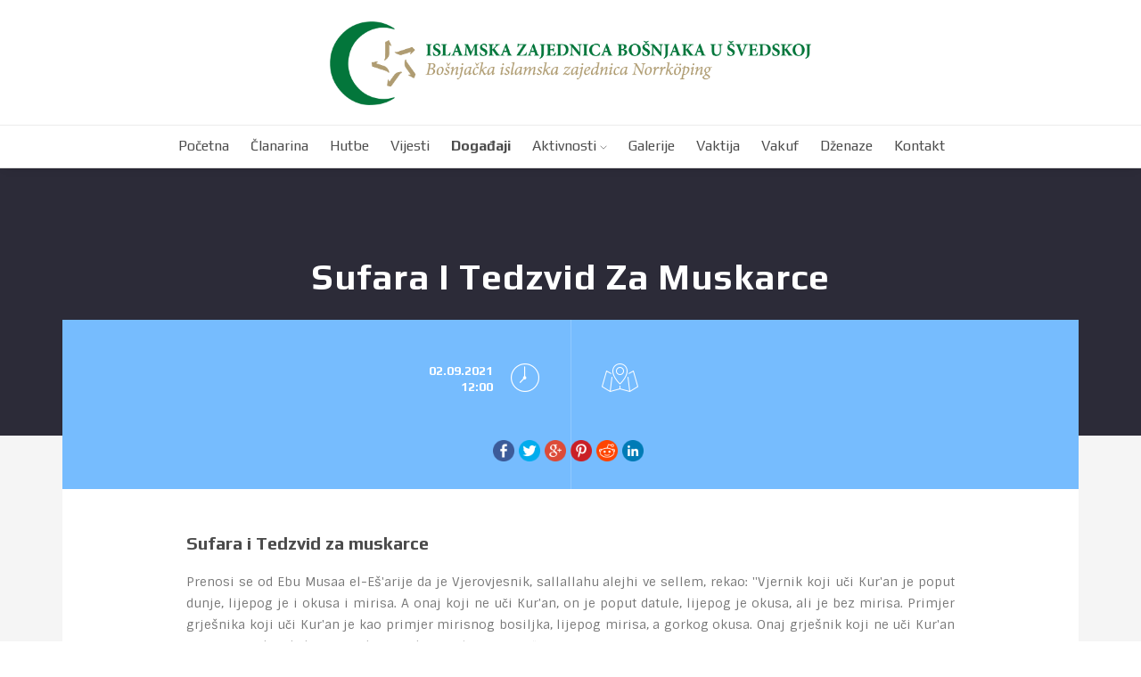

--- FILE ---
content_type: text/html; charset=UTF-8
request_url: https://biznorrkoping.com/dogadjaji/sufara-i-tedzvid-za-muskarce
body_size: 3545
content:
<!DOCTYPE html>
<html lang="en" dir="ltr" itemscope itemtype="http://schema.org/WebPage">

<head>
    <meta charset="utf-8">
<meta http-equiv="X-UA-Compatible" content="IE=edge">
<meta name="viewport" content="width=device-width,initial-scale=1">
<meta name="Content-Type-Script" content="text/javascript">
<meta name="Content-Type-Style" content="text/css">
<link href="https://biznorrkoping.com/themes/biz/assets/images/favicon.png" rel="shortcut icon" type="image/x-icon">
<meta name="title" content="Sufara i Tedzvid za muskarce">
<meta property="og:title" content="Sufara i Tedzvid za muskarce" />
<meta property="og:url" content="https://biznorrkoping.com/dogadjaji/sufara-i-tedzvid-za-muskarce" />
<meta property="og:image" content="https://biznorrkoping.com/storage/app/media/aktivnosti/sufara_i_kuran_z_muskarce.jpg" />
<meta property="og:description" content="Sufara i Tedzvid za muskarce" />
    <link href="https://biznorrkoping.com/themes/biz/assets/css/vendors.css" rel="stylesheet" type="text/css">
    <link href="https://biznorrkoping.com/themes/biz/assets/css/vendors-overwrites.css" rel="stylesheet" type="text/css">
    <link href="https://biznorrkoping.com/themes/biz/assets/css/styles.css" rel="stylesheet" type="text/css">
    <link href="https://fonts.googleapis.com/css?family=Play:400,700&amp;subset=latin,greek,cyrillic" rel="stylesheet" type="text/css">
    <link href="https://fonts.googleapis.com/css?family=Sintony:400,700&amp;subset=latin,greek,cyrillic" rel="stylesheet" type="text/css">
    <link href="https://fonts.googleapis.com/css?family=Merriweather:300,300italic,400,400italic,700,700italic&amp;subset=latin,greek,cyrillic" rel="stylesheet" type="text/css">
    <title>Sufara i Tedzvid za muskarce | Bošnjačka islamska zajednica u Švedskoj</title>
</head>
<body class="sticky-header">
<div id="wrapper" class="regular-layout">
    <header id="header" class="header-thick">
    <div class="head-main text-right hidden-sticky" style="text-align: center;">
        <div class="container">
            <div class="logo-wrapper" style="width:100%;max-width:100%;">
                <a href="/">
                    <img src="https://biznorrkoping.com/themes/biz/assets/images/logo.png" alt="logo" class="logo-light ol-retina width-logo">
                    <!--<img src="https://biznorrkoping.com/themes/biz/assets/images/logo-dark.png" alt="logo" class="logo-dark ol-retina width-logo">-->
                </a>
            </div>
        </div>
    </div>
    <div class="nav-row">
        <div class="container" style="text-align: center;">
            <!--<div class="visible-sticky">
                <div class="logo-wrapper">
                    <a href="/">
                        <img src="https://biznorrkoping.com/themes/biz/assets/images/logo.png" alt="logo" class="logo-light ol-retina">
                        <img src="https://biznorrkoping.com/themes/biz/assets/images/logo-dark.png" alt="logo" class="logo-dark ol-retina">
                    </a>
                </div>
            </div>-->
            



<ul id="primary-menu" style="float:none;">
    
<li class="  ">
    <a href="https://biznorrkoping.com" title="Početna"><span>Početna</span></a>

    </li>
<li class="  ">
    <a href="https://biznorrkoping.com/clanarina" title="Članarina"><span>Članarina</span></a>

    </li>
<li class="  ">
    <a href="https://biznorrkoping.com/hutbe" title="Hutbe"><span>Hutbe</span></a>

    </li>
<li class="  ">
    <a href="https://biznorrkoping.com/vijesti" title="Vijesti"><span>Vijesti</span></a>

    </li>
<li class=" current-menu-item ">
    <a href="https://biznorrkoping.com/dogadjaji" title="Događaji"><span>Događaji</span></a>

    </li>
<li class="menu-item-has-children  ">
    <a href="" title="Aktivnosti"><span>Aktivnosti</span></a>

        <ul class="sub-menu" role="menu">
<li class="  ">
    <a href="https://biznorrkoping.com/aktivnosti-u-dzematu" title="Aktivnosti u džematu"><span>Aktivnosti u džematu</span></a>

    </li>
<li class="  ">
    <a href="https://biznorrkoping.com/mekteb" title="Mekteb"><span>Mekteb</span></a>

    </li>
<li class="  ">
    <a href="https://biznorrkoping.com/halka-kurana" title="Halka Kur&#039;ana"><span>Halka Kur&#039;ana</span></a>

    </li>
<li class="  ">
    <a href="https://biznorrkoping.com/za-zene" title="Za žene"><span>Za žene</span></a>

    </li>
<li class="  ">
    <a href="https://biznorrkoping.com/omladina" title="Omladina"><span>Omladina</span></a>

    </li>
</ul>
    </li>
<li class="  ">
    <a href="https://biznorrkoping.com/galerije" title="Galerije"><span>Galerije</span></a>

    </li>
<li class="  ">
    <a href="https://biznorrkoping.com/vaktija" title="Vaktija"><span>Vaktija</span></a>

    </li>
<li class="  ">
    <a href="https://biznorrkoping.com/izgradnja-dzamije" title="Vakuf"><span>Vakuf</span></a>

    </li>
<li class="  ">
    <a href="https://biznorrkoping.com/dzenaze" title="Dženaze"><span>Dženaze</span></a>

    </li>
<li class="  ">
    <a href="https://biznorrkoping.com/kontakt" title="Kontakt"><span>Kontakt</span></a>

    </li>

</ul>
            <div class="header-icons">
                <div class="ol-mobile-trigger hamburger hamburger--elastic">
                    <div class="hamburger-box">
                        <div class="hamburger-inner"></div>
                    </div>
                </div>
            </div>
        </div>
    </div>
</header>    <section id="contents">
        <div class="page-head h-300 center-it parallax-layer ov-blue-alpha-50 dark">
            <div class="container">
                <div class="tb-vcenter-wrapper">
                    <div class="title-wrapper vcenter parallax-layer" data-parallax-mode="mode-header-content">
                        <!--<h4 class="head">EVENT TYPE</h4>-->
                        <h1 class="title" style="margin-top:-50px;">Sufara i Tedzvid za muskarce</h1></div>
                </div>
            </div>
        </div>
        <section class="page-contents">
            <section id="main-area">
                <section class="bg-gray section-nopadding">
    <div class="container">
        <div class="wrapper bg-white">
            <div class="summary-box pull-up-130 pull-up-xs-80">
                <div class="two-col-info split-line bg-blue">
                    <div class="row">
                        <div class="col-sm-6">
                            <div class="info-box text-right">
                                <div class="description">
                                    <div>02.09.2021</div>
                                    <div>12:00</div>
                                </div><i class="oli oli-clock"></i></div>
                        </div>
                        <div class="col-sm-6">
                            <div class="info-box"><i class="oli oli-map"></i>
                                <div class="description">
                                    <!--<div>Grant Museum of Zoology</div>-->
                                    <div></div>
                                </div>
                            </div>
                        </div>
                    </div>
                    <div class="row">
                        <h3 style="text-align:center;"><div class="SocialSharingButtons">
    <ul class="share-buttons share-buttons-png" style="display:inline-flex;list-style:none;padding-left:0px;">
            <li style="padding-right:5px;"><a href="https://www.facebook.com/sharer/sharer.php?u=___url___" title="Share on Facebook" target="_blank"><img style="width:24px;height:24px;" src="/plugins/martin/ssbuttons/assets/imgs/flat_web_icon_set_color/facebook.png" alt="Facebook"></a></li>
                <li style="padding-right:5px;"><a href="https://twitter.com/share?url=___url___&amp;text=___title___" title="Share on Twitter" target="_blank"><img style="width:24px;height:24px;" src="/plugins/martin/ssbuttons/assets/imgs/flat_web_icon_set_color/twitter.png" alt="Twitter"></a></li>
                <li style="padding-right:5px;"><a href="https://plus.google.com/share?url=___url___" title="Share on Google+" target="_blank"><img style="width:24px;height:24px;" src="/plugins/martin/ssbuttons/assets/imgs/flat_web_icon_set_color/googleplus.png" alt="Google+"></a></li>
                    <li style="padding-right:5px;"><a href="https://pinterest.com/pin/create/button/?url=___url___&amp;description=___title___" title="Pin it" target="_blank"><img style="width:24px;height:24px;" src="/plugins/martin/ssbuttons/assets/imgs/flat_web_icon_set_color/pinterest.png" alt="Pinterest"></a></li>
                    <li style="padding-right:5px;"><a href="https://www.reddit.com/submit?url=___url___&amp;title=___title___" title="Submit to Reddit" target="_blank"><img style="width:24px;height:24px;" src="/plugins/martin/ssbuttons/assets/imgs/flat_web_icon_set_color/reddit.png" alt="Reddit"></a></li>
                <li style="padding-right:5px;"><a href="https://www.linkedin.com/shareArticle?mini=true&amp;url=___url___&amp;title=___title___" title="Share on LinkedIn" target="_blank"><img style="width:24px;height:24px;" src="/plugins/martin/ssbuttons/assets/imgs/flat_web_icon_set_color/linkedin.png" alt="LinkedIn"></a></li>
                    </ul>
</div>

    <script src="/plugins/martin/ssbuttons/assets/js/ssbuttons.js"></script>
</h3>
                    </div>
                </div>
            </div>
            <div class="row pad-50">
                <div class="col-md-10 col-md-offset-1" style="text-align: justify;">
                    <h3>Sufara i Tedzvid za muskarce</h3>
                    <p><p>Prenosi se od Ebu Musaa el-Eš'arije da je Vjerovjesnik, sallallahu alejhi ve sellem, rekao: ''Vjernik koji uči Kur'an je poput dunje, lijepog je i okusa i mirisa. A onaj koji ne uči Kur'an, on je poput datule, lijepog je okusa, ali je bez mirisa. Primjer grješnika koji uči Kur'an je kao primjer mirisnog bosiljka, lijepog mirisa, a gorkog okusa. Onaj grješnik koji ne uči Kur'an je poput gorkog kaktusa, gorkog je okusa, a bez mirisa.“</p>

<p>
	<br>
</p></p>
                                        <div class="caption-img">
                        <img src="/storage/app/media/aktivnosti/sufara_i_kuran_z_muskarce.jpg" alt="event-image">
                        <!--<div class="caption">Prpf. Jafar Doe</div>-->
                    </div>
                                    </div>
            </div>
            <hr>
            <div class="row pad-50">
                <div class="col-md-8 col-md-offset-2">
                    <!--<h3>Contact</h3>-->
                    <h3 style="text-align: center;">
                        Uplate za vakuf mozete vrsiti na BG-broj: <span style="color:#03763B">613-6519</span>,<br> ili putem swisha: <span style="color:#03763B">1234344057</span>
                    </h3>
                </div>
                <div class="sp-blank-20"></div>
            </div>
        </div>
        <div class="wrapper bg-blue dark-wrapper with-top-icon pad-60">
            <div class="row">
                <div class="top-icon text-center">
                    <div class="circle-icon double skin-blue size-lg"><i class="fa fa-envelope"></i></div>
                </div>
                <!--<div class="widget-heading text-center">
                    <h2 class="widget-title">Rezervacija</h2>
                    <h6 class="widget-sub-title">Rezervacija je otvorena za sve</h6></div>
                <div class="sp-blank-20"></div>
                <div class="newsletter-form simple">
                    <form class="form-inline text-center">
                        <div class="form-group">
                            <input type="text" placeholder="Vaša email adresa" class="form-control form-circle">
                        </div>
                        <div class="form-group">
                            <input type="submit" value="POŠALJI" class="btn btn-medium btn-trans btn-skin-white btn-circle btn-wide">
                        </div>
                    </form>
                </div>-->
            </div>
        </div>
    </div>
</section>            </section>
        </section>
    </section>
    <footer id="footer" class="dark-wrapper">
    <div id="footer-main">
        <div class="container">
            <!--<div class="center-logo text-center">
                <a href="footer-l-3.html#" class="img"><img src="../../assets/img/logo/logo-sq-dark.png" alt=""></a>
            </div>-->
            <div class="sp-blank-10"></div>
            <div class="row tb-vcenter-wrapper">
                <div class="col-sm-6 vcenter">
                    <div class="copyright">Bošnjačka islamska zajednica Norrköping 2025.</div>
                    <div class="promo">Sva prava zadržana.</div>
                </div>
                <div class="col-sm-6 vcenter">
                    <ul class="footer-menu text-right-sm">
                        <li><a href="/">Početna</a></li>
                        <li><a href="/vijesti">Vijesti</a></li>
                        <li><a href="/hutbe">Hutbe</a></li>
                        <li><a href="/dogadjaji">Događaji</a></li>
                        <li><a href="/kontakt">Kontakt</a></li>
                    </ul>
                </div>
            </div>
        </div>
    </div>
</footer></div>
<script>
    (function(i,s,o,g,r,a,m){i['GoogleAnalyticsObject']=r;i[r]=i[r]||function(){
    (i[r].q=i[r].q||[]).push(arguments)},i[r].l=1*new Date();a=s.createElement(o),
    m=s.getElementsByTagName(o)[0];a.async=1;a.src=g;m.parentNode.insertBefore(a,m)
    })(window,document,'script','https://www.google-analytics.com/analytics.js','ga');

    ga('create', 'UA-126125912-1', 'auto');
    ga('set', 'forceSSL', true);        ga('send', 'pageview');
</script>
<script src="https://biznorrkoping.com/themes/biz/assets/js/jquery.min.js"></script>
<script src="https://biznorrkoping.com/themes/biz/assets/js/vendors.js"></script>
<script src="https://biznorrkoping.com/themes/biz/assets/js/custom.js"></script>
<!--
<script src="https://html2canvas.hertzen.com/dist/html2canvas.min.js"></script>
<script>

    $(function() {
        $("#btn-Preview-Image").click(function() {
            html2canvas($("#countdown-wrap")[0]).then((canvas) => {

                console.log('done ... ');
                $("#previewImage").append(canvas);
            })
        });
    });
</script>--></body>

</html>

--- FILE ---
content_type: text/css
request_url: https://biznorrkoping.com/themes/biz/assets/css/styles.css
body_size: 39585
content:
#footer:last-child,
.m-bottom-0,
.page-contents:last-child {
    margin-bottom: 0!important
}

.callout a:before,
body {
    -webkit-font-smoothing: antialiased
}

.lesson-item .title,
.ol-hover .title,
.ol-hover.hover-5 .title {
    /*text-overflow: ellipsis;*/
    text-owerflow:initial;
    white-space: break-word
}

img {
    max-width: 100%
}

.btn,
.btn:active,
.btn:focus,
.btn:hover,
button,
button:active,
button:focus,
button:hover {
    outline: 0!important
}

.hvh-30 {
    height: 30vh!important
}

.hvh-40 {
    height: 40vh!important
}

.hvh-50 {
    height: 50vh!important
}

.hvh-60 {
    height: 60vh!important
}

.hvh-70 {
    height: 70vh!important
}

.hvh-80 {
    height: 80vh!important
}

.hvh-85 {
    height: 85vh!important
}

.hvh-90 {
    height: 90vh!important
}

.hvh-95 {
    height: 95vh!important
}

.full-screen,
.hvh-100 {
    height: 100vh!important
}

.h-50 {
    height: 50px!important
}

.h-75 {
    height: 75px!important
}

.h-100 {
    height: 100px!important
}

.h-150 {
    height: 150px!important
}

.h-200 {
    height: 200px!important
}

.h-250 {
    height: 250px!important
}

.h-300 {
    height: 300px!important
}

.h-350 {
    height: 350px!important
}

.h-400 {
    height: 400px!important
}

.h-450 {
    height: 450px!important
}

.h-500 {
    height: 500px!important
}

.h-550 {
    height: 550px!important
}

.h-600 {
    height: 600px!important
}

.h-650 {
    height: 650px!important
}

.h-700 {
    height: 700px!important
}

.h-800 {
    height: 800px!important
}

.h-900 {
    height: 900px!important
}

.full-height {
    height: 100%!important
}

.full-width {
    width: 100%!important
}

[class*=ov-] {
    position: relative;
    z-index: 1
}

[class*=ov-]>.parallax-bg-elem,
[class*=ov-]>img {
    z-index: -2!important;
    position: relative
}

[class*=ov-]:before {
    content: '';
    position: absolute;
    top: 0;
    left: 0;
    width: 100%;
    height: 100%;
    z-index: -1
}

[class*=ov-dark-]:before {
    background: #222
}

[class*=ov-light-]:before {
    background: #fff
}

[class*=ov-blue-]:before {
    background: #25233D
}

[class*=ov-grad1-]:before {
    background: #000;
    background: linear-gradient(to left, #000, #53346D)
}

[class*=ov-grad2-]:before {
    background: #DE6262;
    background: linear-gradient(to left, #DE6262, #FFB88C)
}

[class*=ov-grad3-]:before {
    background: #B3FFAB;
    background: linear-gradient(to left, #B3FFAB, #12FFF7)
}

[class*=ov-grad4-]:before {
    background: #f46b45;
    background: -webkit-linear-gradient(to left, #f46b45, #eea849);
    background: linear-gradient(to left, #f46b45, #eea849)
}

[class*=ov-grad5-]:before {
    background: #BB3ADB;
    background: -webkit-linear-gradient(to left, #BB3ADB, #FF54AB);
    background: linear-gradient(to left, #BB3ADB, #FF54AB)
}

[class*=ov-grad6-]:before {
    background: #16222A;
    background: -webkit-linear-gradient(to left, #16222A, #3A6073);
    background: linear-gradient(to left, #16222A, #3A6073)
}

[class*=ov-grad7-]:before {
    background: #FF8F52;
    background: -webkit-linear-gradient(to left, #FF8F52, #FDA642);
    background: linear-gradient(to left, #FF8F52, #FDA642)
}

[class*=ov-grad8-]:before {
    background: #FF6DC9;
    background: -webkit-linear-gradient(to left, #FF6DC9, #FA62FF);
    background: linear-gradient(to left, #FF6DC9, #FA62FF)
}

[class*=ov-grad9-]:before {
    background: #FFD194;
    background: -webkit-linear-gradient(to left, #FFD194, #70E1F5);
    background: linear-gradient(to left, #FFD194, #70E1F5)
}

[class*=ov-grad10-]:before {
    background: #FFBD5B;
    background: -webkit-linear-gradient(to left, #FFBD5B, #FF9AAB);
    background: linear-gradient(to left, #FFBD5B, #FF9AAB)
}

.ov-blue-alpha-5:before,
.ov-dark-alpha-5:before,
.ov-grad1-alpha-5:before,
.ov-grad10-alpha-5:before,
.ov-grad11-alpha-5:before,
.ov-grad2-alpha-5:before,
.ov-grad3-alpha-5:before,
.ov-grad4-alpha-5:before,
.ov-grad5-alpha-5:before,
.ov-grad6-alpha-5:before,
.ov-grad7-alpha-5:before,
.ov-grad8-alpha-5:before,
.ov-grad9-alpha-5:before,
.ov-light-alpha-5:before {
    opacity: .05
}

.ov-blue-alpha-10:before,
.ov-dark-alpha-10:before,
.ov-grad1-alpha-10:before,
.ov-grad10-alpha-10:before,
.ov-grad11-alpha-10:before,
.ov-grad2-alpha-10:before,
.ov-grad3-alpha-10:before,
.ov-grad4-alpha-10:before,
.ov-grad5-alpha-10:before,
.ov-grad6-alpha-10:before,
.ov-grad7-alpha-10:before,
.ov-grad8-alpha-10:before,
.ov-grad9-alpha-10:before,
.ov-light-alpha-10:before {
    opacity: .1
}

.ov-blue-alpha-20:before,
.ov-dark-alpha-20:before,
.ov-grad1-alpha-20:before,
.ov-grad10-alpha-20:before,
.ov-grad11-alpha-20:before,
.ov-grad2-alpha-20:before,
.ov-grad3-alpha-20:before,
.ov-grad4-alpha-20:before,
.ov-grad5-alpha-20:before,
.ov-grad6-alpha-20:before,
.ov-grad7-alpha-20:before,
.ov-grad8-alpha-20:before,
.ov-grad9-alpha-20:before,
.ov-light-alpha-20:before {
    opacity: .2
}

.ov-blue-alpha-30:before,
.ov-dark-alpha-30:before,
.ov-grad1-alpha-30:before,
.ov-grad10-alpha-30:before,
.ov-grad11-alpha-30:before,
.ov-grad2-alpha-30:before,
.ov-grad3-alpha-30:before,
.ov-grad4-alpha-30:before,
.ov-grad5-alpha-30:before,
.ov-grad6-alpha-30:before,
.ov-grad7-alpha-30:before,
.ov-grad8-alpha-30:before,
.ov-grad9-alpha-30:before,
.ov-light-alpha-30:before {
    opacity: .3
}

.ov-blue-alpha-40:before,
.ov-dark-alpha-40:before,
.ov-grad1-alpha-40:before,
.ov-grad10-alpha-40:before,
.ov-grad11-alpha-40:before,
.ov-grad2-alpha-40:before,
.ov-grad3-alpha-40:before,
.ov-grad4-alpha-40:before,
.ov-grad5-alpha-40:before,
.ov-grad6-alpha-40:before,
.ov-grad7-alpha-40:before,
.ov-grad8-alpha-40:before,
.ov-grad9-alpha-40:before,
.ov-light-alpha-40:before {
    opacity: .4
}

.ov-blue-alpha-50:before,
.ov-dark-alpha-50:before,
.ov-grad1-alpha-50:before,
.ov-grad10-alpha-50:before,
.ov-grad11-alpha-50:before,
.ov-grad2-alpha-50:before,
.ov-grad3-alpha-50:before,
.ov-grad4-alpha-50:before,
.ov-grad5-alpha-50:before,
.ov-grad6-alpha-50:before,
.ov-grad7-alpha-50:before,
.ov-grad8-alpha-50:before,
.ov-grad9-alpha-50:before,
.ov-light-alpha-50:before {
    opacity: .5
}

.ib-deadline.disabled,
.ov-blue-alpha-60:before,
.ov-dark-alpha-60:before,
.ov-grad1-alpha-60:before,
.ov-grad10-alpha-60:before,
.ov-grad11-alpha-60:before,
.ov-grad2-alpha-60:before,
.ov-grad3-alpha-60:before,
.ov-grad4-alpha-60:before,
.ov-grad5-alpha-60:before,
.ov-grad6-alpha-60:before,
.ov-grad7-alpha-60:before,
.ov-grad8-alpha-60:before,
.ov-grad9-alpha-60:before,
.ov-light-alpha-60:before {
    opacity: .6
}

.ov-blue-alpha-70:before,
.ov-dark-alpha-70:before,
.ov-grad1-alpha-70:before,
.ov-grad10-alpha-70:before,
.ov-grad11-alpha-70:before,
.ov-grad2-alpha-70:before,
.ov-grad3-alpha-70:before,
.ov-grad4-alpha-70:before,
.ov-grad5-alpha-70:before,
.ov-grad6-alpha-70:before,
.ov-grad7-alpha-70:before,
.ov-grad8-alpha-70:before,
.ov-grad9-alpha-70:before,
.ov-light-alpha-70:before {
    opacity: .7
}

.ov-blue-alpha-80:before,
.ov-dark-alpha-80:before,
.ov-grad1-alpha-80:before,
.ov-grad10-alpha-80:before,
.ov-grad11-alpha-80:before,
.ov-grad2-alpha-80:before,
.ov-grad3-alpha-80:before,
.ov-grad4-alpha-80:before,
.ov-grad5-alpha-80:before,
.ov-grad6-alpha-80:before,
.ov-grad7-alpha-80:before,
.ov-grad8-alpha-80:before,
.ov-grad9-alpha-80:before,
.ov-light-alpha-80:before {
    opacity: .8
}

.ov-blue-alpha-85:before,
.ov-dark-alpha-85:before,
.ov-grad1-alpha-85:before,
.ov-grad10-alpha-85:before,
.ov-grad11-alpha-85:before,
.ov-grad2-alpha-85:before,
.ov-grad3-alpha-85:before,
.ov-grad4-alpha-85:before,
.ov-grad5-alpha-85:before,
.ov-grad6-alpha-85:before,
.ov-grad7-alpha-85:before,
.ov-grad8-alpha-85:before,
.ov-grad9-alpha-85:before,
.ov-light-alpha-85:before {
    opacity: .85
}

.ov-blue-alpha-90:before,
.ov-dark-alpha-90:before,
.ov-grad1-alpha-90:before,
.ov-grad10-alpha-90:before,
.ov-grad11-alpha-90:before,
.ov-grad2-alpha-90:before,
.ov-grad3-alpha-90:before,
.ov-grad4-alpha-90:before,
.ov-grad5-alpha-90:before,
.ov-grad6-alpha-90:before,
.ov-grad7-alpha-90:before,
.ov-grad8-alpha-90:before,
.ov-grad9-alpha-90:before,
.ov-light-alpha-90:before {
    opacity: .9
}

.ov-blue-alpha-95:before,
.ov-dark-alpha-95:before,
.ov-grad1-alpha-95:before,
.ov-grad10-alpha-95:before,
.ov-grad11-alpha-95:before,
.ov-grad2-alpha-95:before,
.ov-grad3-alpha-95:before,
.ov-grad4-alpha-95:before,
.ov-grad5-alpha-95:before,
.ov-grad6-alpha-95:before,
.ov-grad7-alpha-95:before,
.ov-grad8-alpha-95:before,
.ov-grad9-alpha-95:before,
.ov-light-alpha-95:before {
    opacity: .95
}

.ov-blue-alpha-100:before,
.ov-dark-alpha-100:before,
.ov-grad1-alpha-100:before,
.ov-grad10-alpha-100:before,
.ov-grad11-alpha-100:before,
.ov-grad2-alpha-100:before,
.ov-grad3-alpha-100:before,
.ov-grad4-alpha-100:before,
.ov-grad5-alpha-100:before,
.ov-grad6-alpha-100:before,
.ov-grad7-alpha-100:before,
.ov-grad8-alpha-100:before,
.ov-grad9-alpha-100:before,
.ov-light-alpha-100:before {
    opacity: 1
}

.m-top-0 {
    margin-top: 0!important
}

.m-top-1 {
    margin-top: 1px!important
}

.m-top-2 {
    margin-top: 2px!important
}

.m-top-3 {
    margin-top: 3px!important
}

.m-top-4 {
    margin-top: 4px!important
}

.m-top-5 {
    margin-top: 5px!important
}

.m-top-10 {
    margin-top: 10px!important
}

.m-top-15 {
    margin-top: 15px!important
}

.m-top-20 {
    margin-top: 20px!important
}

.m-top-25 {
    margin-top: 25px!important
}

.m-top-30 {
    margin-top: 30px!important
}

.m-top-35 {
    margin-top: 35px!important
}

.m-top-40 {
    margin-top: 40px!important
}

.m-top-45 {
    margin-top: 45px!important
}

.m-top-50 {
    margin-top: 50px!important
}

.m-top-60 {
    margin-top: 60px!important
}

.m-top-70 {
    margin-top: 70px!important
}

.m-top-80 {
    margin-top: 80px!important
}

.m-top-90 {
    margin-top: 90px!important
}

.m-top-100 {
    margin-top: 100px!important
}

.m-top-120 {
    margin-top: 120px!important
}

.m-top-150 {
    margin-top: 150px!important
}

.m-top-200 {
    margin-top: 200px!important
}

@media (max-width:992px) {
    .m-top-sm-0 {
        margin-top: 0!important
    }
}

@media (max-width:768px) {
    .m-top-xs-0 {
        margin-top: 0!important
    }
    .m-top-xs-1 {
        margin-top: 1px!important
    }
}

@media (max-width:992px) {
    .m-top-sm-1 {
        margin-top: 1px!important
    }
    .m-top-sm-2 {
        margin-top: 2px!important
    }
}

@media (max-width:768px) {
    .m-top-xs-2 {
        margin-top: 2px!important
    }
    .m-top-xs-3 {
        margin-top: 3px!important
    }
}

@media (max-width:992px) {
    .m-top-sm-3 {
        margin-top: 3px!important
    }
    .m-top-sm-4 {
        margin-top: 4px!important
    }
}

@media (max-width:768px) {
    .m-top-xs-4 {
        margin-top: 4px!important
    }
    .m-top-xs-5 {
        margin-top: 5px!important
    }
}

@media (max-width:992px) {
    .m-top-sm-5 {
        margin-top: 5px!important
    }
    .m-top-sm-10 {
        margin-top: 10px!important
    }
}

@media (max-width:768px) {
    .m-top-xs-10 {
        margin-top: 10px!important
    }
    .m-top-xs-15 {
        margin-top: 15px!important
    }
}

@media (max-width:992px) {
    .m-top-sm-15 {
        margin-top: 15px!important
    }
    .m-top-sm-20 {
        margin-top: 20px!important
    }
}

@media (max-width:768px) {
    .m-top-xs-20 {
        margin-top: 20px!important
    }
    .m-top-xs-25 {
        margin-top: 25px!important
    }
}

@media (max-width:992px) {
    .m-top-sm-25 {
        margin-top: 25px!important
    }
    .m-top-sm-30 {
        margin-top: 30px!important
    }
}

@media (max-width:768px) {
    .m-top-xs-30 {
        margin-top: 30px!important
    }
    .m-top-xs-35 {
        margin-top: 35px!important
    }
}

@media (max-width:992px) {
    .m-top-sm-35 {
        margin-top: 35px!important
    }
    .m-top-sm-40 {
        margin-top: 40px!important
    }
}

@media (max-width:768px) {
    .m-top-xs-40 {
        margin-top: 40px!important
    }
    .m-top-xs-45 {
        margin-top: 45px!important
    }
}

@media (max-width:992px) {
    .m-top-sm-45 {
        margin-top: 45px!important
    }
    .m-top-sm-50 {
        margin-top: 50px!important
    }
}

@media (max-width:768px) {
    .m-top-xs-50 {
        margin-top: 50px!important
    }
    .m-top-xs-60 {
        margin-top: 60px!important
    }
}

@media (max-width:992px) {
    .m-top-sm-60 {
        margin-top: 60px!important
    }
    .m-top-sm-70 {
        margin-top: 70px!important
    }
}

@media (max-width:768px) {
    .m-top-xs-70 {
        margin-top: 70px!important
    }
    .m-top-xs-80 {
        margin-top: 80px!important
    }
}

@media (max-width:992px) {
    .m-top-sm-80 {
        margin-top: 80px!important
    }
    .m-top-sm-90 {
        margin-top: 90px!important
    }
}

@media (max-width:768px) {
    .m-top-xs-90 {
        margin-top: 90px!important
    }
    .m-top-xs-100 {
        margin-top: 100px!important
    }
}

@media (max-width:992px) {
    .m-top-sm-100 {
        margin-top: 100px!important
    }
    .m-top-sm-120 {
        margin-top: 120px!important
    }
}

@media (max-width:768px) {
    .m-top-xs-120 {
        margin-top: 120px!important
    }
    .m-top-xs-150 {
        margin-top: 150px!important
    }
}

.m-bottom-1 {
    margin-bottom: 1px!important
}

.m-bottom-2 {
    margin-bottom: 2px!important
}

.m-bottom-3 {
    margin-bottom: 3px!important
}

.m-bottom-4 {
    margin-bottom: 4px!important
}

.m-bottom-5 {
    margin-bottom: 5px!important
}

.m-bottom-10 {
    margin-bottom: 10px!important
}

.m-bottom-15 {
    margin-bottom: 15px!important
}

.m-bottom-20 {
    margin-bottom: 20px!important
}

.m-bottom-25 {
    margin-bottom: 25px!important
}

.m-bottom-30 {
    margin-bottom: 30px!important
}

.m-bottom-35 {
    margin-bottom: 35px!important
}

.m-bottom-40 {
    margin-bottom: 40px!important
}

.m-bottom-45 {
    margin-bottom: 45px!important
}

.m-bottom-50 {
    margin-bottom: 50px!important
}

.m-bottom-60 {
    margin-bottom: 60px!important
}

.m-bottom-70 {
    margin-bottom: 70px!important
}

.m-bottom-80 {
    margin-bottom: 80px!important
}

.m-bottom-90 {
    margin-bottom: 90px!important
}

.m-bottom-100 {
    margin-bottom: 100px!important
}

.m-bottom-120 {
    margin-bottom: 120px!important
}

.m-bottom-150 {
    margin-bottom: 150px!important
}

.m-bottom-200 {
    margin-bottom: 200px!important
}

@media (max-width:992px) {
    .m-top-sm-150 {
        margin-top: 150px!important
    }
    .m-top-sm-200 {
        margin-top: 200px!important
    }
    .m-bottom-sm-0 {
        margin-bottom: 0!important
    }
}

@media (max-width:768px) {
    .m-top-xs-200 {
        margin-top: 200px!important
    }
    .m-bottom-xs-0 {
        margin-bottom: 0!important
    }
    .m-bottom-xs-1 {
        margin-bottom: 1px!important
    }
}

@media (max-width:992px) {
    .m-bottom-sm-1 {
        margin-bottom: 1px!important
    }
    .m-bottom-sm-2 {
        margin-bottom: 2px!important
    }
}

@media (max-width:768px) {
    .m-bottom-xs-2 {
        margin-bottom: 2px!important
    }
    .m-bottom-xs-3 {
        margin-bottom: 3px!important
    }
}

@media (max-width:992px) {
    .m-bottom-sm-3 {
        margin-bottom: 3px!important
    }
    .m-bottom-sm-4 {
        margin-bottom: 4px!important
    }
}

@media (max-width:768px) {
    .m-bottom-xs-4 {
        margin-bottom: 4px!important
    }
    .m-bottom-xs-5 {
        margin-bottom: 5px!important
    }
}

@media (max-width:992px) {
    .m-bottom-sm-5 {
        margin-bottom: 5px!important
    }
    .m-bottom-sm-10 {
        margin-bottom: 10px!important
    }
}

@media (max-width:768px) {
    .m-bottom-xs-10 {
        margin-bottom: 10px!important
    }
    .m-bottom-xs-15 {
        margin-bottom: 15px!important
    }
}

@media (max-width:992px) {
    .m-bottom-sm-15 {
        margin-bottom: 15px!important
    }
    .m-bottom-sm-20 {
        margin-bottom: 20px!important
    }
}

@media (max-width:768px) {
    .m-bottom-xs-20 {
        margin-bottom: 20px!important
    }
    .m-bottom-xs-25 {
        margin-bottom: 25px!important
    }
}

@media (max-width:992px) {
    .m-bottom-sm-25 {
        margin-bottom: 25px!important
    }
    .m-bottom-sm-30 {
        margin-bottom: 30px!important
    }
}

@media (max-width:768px) {
    .m-bottom-xs-30 {
        margin-bottom: 30px!important
    }
    .m-bottom-xs-35 {
        margin-bottom: 35px!important
    }
}

@media (max-width:992px) {
    .m-bottom-sm-35 {
        margin-bottom: 35px!important
    }
    .m-bottom-sm-40 {
        margin-bottom: 40px!important
    }
}

@media (max-width:768px) {
    .m-bottom-xs-40 {
        margin-bottom: 40px!important
    }
    .m-bottom-xs-45 {
        margin-bottom: 45px!important
    }
}

@media (max-width:992px) {
    .m-bottom-sm-45 {
        margin-bottom: 45px!important
    }
    .m-bottom-sm-50 {
        margin-bottom: 50px!important
    }
}

@media (max-width:768px) {
    .m-bottom-xs-50 {
        margin-bottom: 50px!important
    }
    .m-bottom-xs-60 {
        margin-bottom: 60px!important
    }
}

@media (max-width:992px) {
    .m-bottom-sm-60 {
        margin-bottom: 60px!important
    }
    .m-bottom-sm-70 {
        margin-bottom: 70px!important
    }
}

@media (max-width:768px) {
    .m-bottom-xs-70 {
        margin-bottom: 70px!important
    }
    .m-bottom-xs-80 {
        margin-bottom: 80px!important
    }
}

@media (max-width:992px) {
    .m-bottom-sm-80 {
        margin-bottom: 80px!important
    }
    .m-bottom-sm-90 {
        margin-bottom: 90px!important
    }
}

@media (max-width:768px) {
    .m-bottom-xs-90 {
        margin-bottom: 90px!important
    }
    .m-bottom-xs-100 {
        margin-bottom: 100px!important
    }
}

@media (max-width:992px) {
    .m-bottom-sm-100 {
        margin-bottom: 100px!important
    }
    .m-bottom-sm-120 {
        margin-bottom: 120px!important
    }
}

@media (max-width:768px) {
    .m-bottom-xs-120 {
        margin-bottom: 120px!important
    }
    .m-bottom-xs-150 {
        margin-bottom: 150px!important
    }
}

.p-top-0 {
    padding-top: 0!important
}

.p-top-1 {
    padding-top: 1px!important
}

.p-top-2 {
    padding-top: 2px!important
}

.p-top-3 {
    padding-top: 3px!important
}

.p-top-4 {
    padding-top: 4px!important
}

.p-top-5 {
    padding-top: 5px!important
}

.p-top-10 {
    padding-top: 10px!important
}

.p-top-15 {
    padding-top: 15px!important
}

.p-top-20 {
    padding-top: 20px!important
}

.p-top-25 {
    padding-top: 25px!important
}

.p-top-30 {
    padding-top: 30px!important
}

.p-top-35 {
    padding-top: 35px!important
}

.p-top-40 {
    padding-top: 40px!important
}

.p-top-45 {
    padding-top: 45px!important
}

.p-top-50 {
    padding-top: 50px!important
}

.p-top-80 {
    padding-top: 80px!important
}

.p-top-100 {
    padding-top: 100px!important
}

.p-top-120 {
    padding-top: 120px!important
}

.p-top-150 {
    padding-top: 150px!important
}

.p-top-200 {
    padding-top: 200px!important
}

@media (max-width:992px) {
    .m-bottom-sm-150 {
        margin-bottom: 150px!important
    }
    .m-bottom-sm-200 {
        margin-bottom: 200px!important
    }
    .p-top-sm-0 {
        padding-top: 0!important
    }
}

@media (max-width:768px) {
    .m-bottom-xs-200 {
        margin-bottom: 200px!important
    }
    .p-top-xs-0 {
        padding-top: 0!important
    }
    .p-top-xs-1 {
        padding-top: 1px!important
    }
}

@media (max-width:992px) {
    .p-top-sm-1 {
        padding-top: 1px!important
    }
    .p-top-sm-2 {
        padding-top: 2px!important
    }
}

@media (max-width:768px) {
    .p-top-xs-2 {
        padding-top: 2px!important
    }
    .p-top-xs-3 {
        padding-top: 3px!important
    }
}

@media (max-width:992px) {
    .p-top-sm-3 {
        padding-top: 3px!important
    }
    .p-top-sm-4 {
        padding-top: 4px!important
    }
}

@media (max-width:768px) {
    .p-top-xs-4 {
        padding-top: 4px!important
    }
    .p-top-xs-5 {
        padding-top: 5px!important
    }
}

@media (max-width:992px) {
    .p-top-sm-5 {
        padding-top: 5px!important
    }
    .p-top-sm-10 {
        padding-top: 10px!important
    }
}

@media (max-width:768px) {
    .p-top-xs-10 {
        padding-top: 10px!important
    }
    .p-top-xs-15 {
        padding-top: 15px!important
    }
}

@media (max-width:992px) {
    .p-top-sm-15 {
        padding-top: 15px!important
    }
    .p-top-sm-20 {
        padding-top: 20px!important
    }
}

@media (max-width:768px) {
    .p-top-xs-20 {
        padding-top: 20px!important
    }
    .p-top-xs-25 {
        padding-top: 25px!important
    }
}

@media (max-width:992px) {
    .p-top-sm-25 {
        padding-top: 25px!important
    }
    .p-top-sm-30 {
        padding-top: 30px!important
    }
}

@media (max-width:768px) {
    .p-top-xs-30 {
        padding-top: 30px!important
    }
    .p-top-xs-35 {
        padding-top: 35px!important
    }
}

@media (max-width:992px) {
    .p-top-sm-35 {
        padding-top: 35px!important
    }
    .p-top-sm-40 {
        padding-top: 40px!important
    }
}

@media (max-width:768px) {
    .p-top-xs-40 {
        padding-top: 40px!important
    }
    .p-top-xs-45 {
        padding-top: 45px!important
    }
}

@media (max-width:992px) {
    .p-top-sm-45 {
        padding-top: 45px!important
    }
    .p-top-sm-50 {
        padding-top: 50px!important
    }
}

@media (max-width:768px) {
    .p-top-xs-50 {
        padding-top: 50px!important
    }
    .p-top-xs-80 {
        padding-top: 80px!important
    }
}

@media (max-width:992px) {
    .p-top-sm-80 {
        padding-top: 80px!important
    }
    .p-top-sm-100 {
        padding-top: 100px!important
    }
}

@media (max-width:768px) {
    .p-top-xs-100 {
        padding-top: 100px!important
    }
    .p-top-xs-120 {
        padding-top: 120px!important
    }
}

@media (max-width:992px) {
    .p-top-sm-120 {
        padding-top: 120px!important
    }
    .p-top-sm-150 {
        padding-top: 150px!important
    }
}

@media (max-width:768px) {
    .p-top-xs-150 {
        padding-top: 150px!important
    }
    .p-top-xs-200 {
        padding-top: 200px!important
    }
}

.p-bottom-0 {
    padding-bottom: 0!important
}

.p-bottom-1 {
    padding-bottom: 1px!important
}

.p-bottom-2 {
    padding-bottom: 2px!important
}

.p-bottom-3 {
    padding-bottom: 3px!important
}

.p-bottom-4 {
    padding-bottom: 4px!important
}

.p-bottom-5 {
    padding-bottom: 5px!important
}

.p-bottom-10 {
    padding-bottom: 10px!important
}

.p-bottom-15 {
    padding-bottom: 15px!important
}

.p-bottom-20 {
    padding-bottom: 20px!important
}

.p-bottom-25 {
    padding-bottom: 25px!important
}

.p-bottom-30 {
    padding-bottom: 30px!important
}

.p-bottom-35 {
    padding-bottom: 35px!important
}

.p-bottom-40 {
    padding-bottom: 40px!important
}

.p-bottom-45 {
    padding-bottom: 45px!important
}

.p-bottom-50 {
    padding-bottom: 50px!important
}

.p-bottom-80 {
    padding-bottom: 80px!important
}

.p-bottom-100 {
    padding-bottom: 100px!important
}

.p-bottom-120 {
    padding-bottom: 120px!important
}

.p-bottom-150 {
    padding-bottom: 150px!important
}

.p-bottom-200 {
    padding-bottom: 200px!important
}

@media (max-width:992px) {
    .p-top-sm-200 {
        padding-top: 200px!important
    }
    .p-bottom-sm-0 {
        padding-bottom: 0!important
    }
}

@media (max-width:768px) {
    .p-bottom-xs-0 {
        padding-bottom: 0!important
    }
    .p-bottom-xs-1 {
        padding-bottom: 1px!important
    }
}

@media (max-width:992px) {
    .p-bottom-sm-1 {
        padding-bottom: 1px!important
    }
    .p-bottom-sm-2 {
        padding-bottom: 2px!important
    }
}

@media (max-width:768px) {
    .p-bottom-xs-2 {
        padding-bottom: 2px!important
    }
    .p-bottom-xs-3 {
        padding-bottom: 3px!important
    }
}

@media (max-width:992px) {
    .p-bottom-sm-3 {
        padding-bottom: 3px!important
    }
    .p-bottom-sm-4 {
        padding-bottom: 4px!important
    }
}

@media (max-width:768px) {
    .p-bottom-xs-4 {
        padding-bottom: 4px!important
    }
    .p-bottom-xs-5 {
        padding-bottom: 5px!important
    }
}

@media (max-width:992px) {
    .p-bottom-sm-5 {
        padding-bottom: 5px!important
    }
    .p-bottom-sm-10 {
        padding-bottom: 10px!important
    }
}

@media (max-width:768px) {
    .p-bottom-xs-10 {
        padding-bottom: 10px!important
    }
    .p-bottom-xs-15 {
        padding-bottom: 15px!important
    }
}

@media (max-width:992px) {
    .p-bottom-sm-15 {
        padding-bottom: 15px!important
    }
    .p-bottom-sm-20 {
        padding-bottom: 20px!important
    }
}

@media (max-width:768px) {
    .p-bottom-xs-20 {
        padding-bottom: 20px!important
    }
    .p-bottom-xs-25 {
        padding-bottom: 25px!important
    }
}

@media (max-width:992px) {
    .p-bottom-sm-25 {
        padding-bottom: 25px!important
    }
    .p-bottom-sm-30 {
        padding-bottom: 30px!important
    }
}

@media (max-width:768px) {
    .p-bottom-xs-30 {
        padding-bottom: 30px!important
    }
    .p-bottom-xs-35 {
        padding-bottom: 35px!important
    }
}

@media (max-width:992px) {
    .p-bottom-sm-35 {
        padding-bottom: 35px!important
    }
    .p-bottom-sm-40 {
        padding-bottom: 40px!important
    }
}

@media (max-width:768px) {
    .p-bottom-xs-40 {
        padding-bottom: 40px!important
    }
    .p-bottom-xs-45 {
        padding-bottom: 45px!important
    }
}

@media (max-width:992px) {
    .p-bottom-sm-45 {
        padding-bottom: 45px!important
    }
    .p-bottom-sm-50 {
        padding-bottom: 50px!important
    }
}

@media (max-width:768px) {
    .p-bottom-xs-50 {
        padding-bottom: 50px!important
    }
    .p-bottom-xs-80 {
        padding-bottom: 80px!important
    }
}

@media (max-width:992px) {
    .p-bottom-sm-80 {
        padding-bottom: 80px!important
    }
    .p-bottom-sm-100 {
        padding-bottom: 100px!important
    }
}

@media (max-width:768px) {
    .p-bottom-xs-100 {
        padding-bottom: 100px!important
    }
    .p-bottom-xs-120 {
        padding-bottom: 120px!important
    }
}

@media (max-width:992px) {
    .p-bottom-sm-120 {
        padding-bottom: 120px!important
    }
    .p-bottom-sm-150 {
        padding-bottom: 150px!important
    }
}

@media (max-width:768px) {
    .p-bottom-xs-150 {
        padding-bottom: 150px!important
    }
    .p-bottom-xs-200 {
        padding-bottom: 200px!important
    }
}

@media (max-width:992px) {
    .p-bottom-sm-200 {
        padding-bottom: 200px!important
    }
}

.pad-0 {
    padding: 0!important
}

.pad-1 {
    padding: 1px!important
}

.pad-2 {
    padding: 2px!important
}

.pad-3 {
    padding: 3px!important
}

.pad-4 {
    padding: 4px!important
}

.pad-5 {
    padding: 5px!important
}

.pad-10 {
    padding: 10px!important
}

.pad-15 {
    padding: 15px!important
}

.pad-20 {
    padding: 20px!important
}

.pad-25 {
    padding: 25px!important
}

.pad-30 {
    padding: 30px!important
}

.pad-35 {
    padding: 35px!important
}

.pad-40 {
    padding: 40px!important
}

.pad-45 {
    padding: 45px!important
}

.pad-50 {
    padding: 50px!important
}

.pad-60 {
    padding: 60px!important
}

.pad-70 {
    padding: 70px!important
}

.pad-80 {
    padding: 80px!important
}

.pad-90 {
    padding: 90px!important
}

.pad-100 {
    padding: 100px!important
}

.pad-120 {
    padding: 120px!important
}

.pad-150 {
    padding: 150px!important
}

.pad-200 {
    padding: 200px!important
}

@media (max-width:992px) {
    .pad-sm-0 {
        padding: 0!important
    }
}

@media (max-width:768px) {
    .pad-xs-0 {
        padding: 0!important
    }
    .pad-xs-1 {
        padding: 1px!important
    }
}

@media (max-width:992px) {
    .pad-sm-1 {
        padding: 1px!important
    }
    .pad-sm-2 {
        padding: 2px!important
    }
}

@media (max-width:768px) {
    .pad-xs-2 {
        padding: 2px!important
    }
    .pad-xs-3 {
        padding: 3px!important
    }
}

@media (max-width:992px) {
    .pad-sm-3 {
        padding: 3px!important
    }
    .pad-sm-4 {
        padding: 4px!important
    }
}

@media (max-width:768px) {
    .pad-xs-4 {
        padding: 4px!important
    }
    .pad-xs-5 {
        padding: 5px!important
    }
}

@media (max-width:992px) {
    .pad-sm-5 {
        padding: 5px!important
    }
    .pad-sm-10 {
        padding: 10px!important
    }
}

@media (max-width:768px) {
    .pad-xs-10 {
        padding: 10px!important
    }
    .pad-xs-15 {
        padding: 15px!important
    }
}

@media (max-width:992px) {
    .pad-sm-15 {
        padding: 15px!important
    }
    .pad-sm-20 {
        padding: 20px!important
    }
}

@media (max-width:768px) {
    .pad-xs-20 {
        padding: 20px!important
    }
    .pad-xs-25 {
        padding: 25px!important
    }
}

@media (max-width:992px) {
    .pad-sm-25 {
        padding: 25px!important
    }
    .pad-sm-30 {
        padding: 30px!important
    }
}

@media (max-width:768px) {
    .pad-xs-30 {
        padding: 30px!important
    }
    .pad-xs-35 {
        padding: 35px!important
    }
}

@media (max-width:992px) {
    .pad-sm-35 {
        padding: 35px!important
    }
    .pad-sm-40 {
        padding: 40px!important
    }
}

@media (max-width:768px) {
    .pad-xs-40 {
        padding: 40px!important
    }
    .pad-xs-45 {
        padding: 45px!important
    }
}

@media (max-width:992px) {
    .pad-sm-45 {
        padding: 45px!important
    }
    .pad-sm-50 {
        padding: 50px!important
    }
}

@media (max-width:768px) {
    .pad-xs-50 {
        padding: 50px!important
    }
    .pad-xs-60 {
        padding: 60px!important
    }
}

@media (max-width:992px) {
    .pad-sm-60 {
        padding: 60px!important
    }
    .pad-sm-70 {
        padding: 70px!important
    }
}

@media (max-width:768px) {
    .pad-xs-70 {
        padding: 70px!important
    }
    .pad-xs-80 {
        padding: 80px!important
    }
}

@media (max-width:992px) {
    .pad-sm-80 {
        padding: 80px!important
    }
    .pad-sm-90 {
        padding: 90px!important
    }
}

@media (max-width:768px) {
    .pad-xs-90 {
        padding: 90px!important
    }
    .pad-xs-100 {
        padding: 100px!important
    }
}

@media (max-width:992px) {
    .pad-sm-100 {
        padding: 100px!important
    }
    .pad-sm-120 {
        padding: 120px!important
    }
}

@media (max-width:768px) {
    .pad-xs-120 {
        padding: 120px!important
    }
    .pad-xs-150 {
        padding: 150px!important
    }
}

@media (max-width:992px) {
    .pad-sm-150 {
        padding: 150px!important
    }
}

@media (max-width:768px) {
    .pad-xs-200 {
        padding: 200px!important
    }
}

@media (max-width:992px) {
    .pad-sm-200 {
        padding: 200px!important
    }
}

.p-left-0 {
    padding-left: 0!important
}

.p-left-1 {
    padding-left: 1px!important
}

.p-left-2 {
    padding-left: 2px!important
}

.p-left-3 {
    padding-left: 3px!important
}

.p-left-4 {
    padding-left: 4px!important
}

.p-left-5 {
    padding-left: 5px!important
}

.p-left-10 {
    padding-left: 10px!important
}

.p-left-15 {
    padding-left: 15px!important
}

.p-left-20 {
    padding-left: 20px!important
}

.p-left-25 {
    padding-left: 25px!important
}

.p-left-30 {
    padding-left: 30px!important
}

.p-left-35 {
    padding-left: 35px!important
}

.p-left-40 {
    padding-left: 40px!important
}

.p-left-45 {
    padding-left: 45px!important
}

.p-left-50 {
    padding-left: 50px!important
}

.p-left-80 {
    padding-left: 80px!important
}

.p-left-100 {
    padding-left: 100px!important
}

.p-left-120 {
    padding-left: 120px!important
}

.p-left-150 {
    padding-left: 150px!important
}

.p-left-200 {
    padding-left: 200px!important
}

@media (max-width:992px) {
    .p-left-sm-0 {
        padding-left: 0!important
    }
}

@media (max-width:768px) {
    .p-left-xs-0 {
        padding-left: 0!important
    }
    .p-left-xs-1 {
        padding-left: 1px!important
    }
}

@media (max-width:992px) {
    .p-left-sm-1 {
        padding-left: 1px!important
    }
    .p-left-sm-2 {
        padding-left: 2px!important
    }
}

@media (max-width:768px) {
    .p-left-xs-2 {
        padding-left: 2px!important
    }
    .p-left-xs-3 {
        padding-left: 3px!important
    }
}

@media (max-width:992px) {
    .p-left-sm-3 {
        padding-left: 3px!important
    }
    .p-left-sm-4 {
        padding-left: 4px!important
    }
}

@media (max-width:768px) {
    .p-left-xs-4 {
        padding-left: 4px!important
    }
    .p-left-xs-5 {
        padding-left: 5px!important
    }
}

@media (max-width:992px) {
    .p-left-sm-5 {
        padding-left: 5px!important
    }
    .p-left-sm-10 {
        padding-left: 10px!important
    }
}

@media (max-width:768px) {
    .p-left-xs-10 {
        padding-left: 10px!important
    }
    .p-left-xs-15 {
        padding-left: 15px!important
    }
}

@media (max-width:992px) {
    .p-left-sm-15 {
        padding-left: 15px!important
    }
    .p-left-sm-20 {
        padding-left: 20px!important
    }
}

@media (max-width:768px) {
    .p-left-xs-20 {
        padding-left: 20px!important
    }
    .p-left-xs-25 {
        padding-left: 25px!important
    }
}

@media (max-width:992px) {
    .p-left-sm-25 {
        padding-left: 25px!important
    }
    .p-left-sm-30 {
        padding-left: 30px!important
    }
}

@media (max-width:768px) {
    .p-left-xs-30 {
        padding-left: 30px!important
    }
    .p-left-xs-35 {
        padding-left: 35px!important
    }
}

@media (max-width:992px) {
    .p-left-sm-35 {
        padding-left: 35px!important
    }
    .p-left-sm-40 {
        padding-left: 40px!important
    }
}

@media (max-width:768px) {
    .p-left-xs-40 {
        padding-left: 40px!important
    }
    .p-left-xs-45 {
        padding-left: 45px!important
    }
}

@media (max-width:992px) {
    .p-left-sm-45 {
        padding-left: 45px!important
    }
    .p-left-sm-50 {
        padding-left: 50px!important
    }
}

@media (max-width:768px) {
    .p-left-xs-50 {
        padding-left: 50px!important
    }
    .p-left-xs-80 {
        padding-left: 80px!important
    }
}

@media (max-width:992px) {
    .p-left-sm-80 {
        padding-left: 80px!important
    }
    .p-left-sm-100 {
        padding-left: 100px!important
    }
}

@media (max-width:768px) {
    .p-left-xs-100 {
        padding-left: 100px!important
    }
    .p-left-xs-120 {
        padding-left: 120px!important
    }
}

@media (max-width:992px) {
    .p-left-sm-120 {
        padding-left: 120px!important
    }
    .p-left-sm-150 {
        padding-left: 150px!important
    }
}

@media (max-width:768px) {
    .p-left-xs-150 {
        padding-left: 150px!important
    }
    .p-left-xs-200 {
        padding-left: 200px!important
    }
}

.p-right-0 {
    padding-right: 0!important
}

.p-right-1 {
    padding-right: 1px!important
}

.p-right-2 {
    padding-right: 2px!important
}

.p-right-3 {
    padding-right: 3px!important
}

.p-right-4 {
    padding-right: 4px!important
}

.p-right-5 {
    padding-right: 5px!important
}

.p-right-10 {
    padding-right: 10px!important
}

.p-right-15 {
    padding-right: 15px!important
}

.p-right-20 {
    padding-right: 20px!important
}

.p-right-25 {
    padding-right: 25px!important
}

.p-right-30 {
    padding-right: 30px!important
}

.p-right-35 {
    padding-right: 35px!important
}

.p-right-40 {
    padding-right: 40px!important
}

.p-right-45 {
    padding-right: 45px!important
}

.p-right-50 {
    padding-right: 50px!important
}

.p-right-80 {
    padding-right: 80px!important
}

.p-right-100 {
    padding-right: 100px!important
}

.p-right-120 {
    padding-right: 120px!important
}

.p-right-150 {
    padding-right: 150px!important
}

.p-right-200 {
    padding-right: 200px!important
}

@media (max-width:992px) {
    .p-left-sm-200 {
        padding-left: 200px!important
    }
    .p-right-sm-0 {
        padding-right: 0!important
    }
}

@media (max-width:768px) {
    .p-right-xs-0 {
        padding-right: 0!important
    }
    .p-right-xs-1 {
        padding-right: 1px!important
    }
}

@media (max-width:992px) {
    .p-right-sm-1 {
        padding-right: 1px!important
    }
    .p-right-sm-2 {
        padding-right: 2px!important
    }
}

@media (max-width:768px) {
    .p-right-xs-2 {
        padding-right: 2px!important
    }
    .p-right-xs-3 {
        padding-right: 3px!important
    }
}

@media (max-width:992px) {
    .p-right-sm-3 {
        padding-right: 3px!important
    }
    .p-right-sm-4 {
        padding-right: 4px!important
    }
}

@media (max-width:768px) {
    .p-right-xs-4 {
        padding-right: 4px!important
    }
    .p-right-xs-5 {
        padding-right: 5px!important
    }
}

@media (max-width:992px) {
    .p-right-sm-5 {
        padding-right: 5px!important
    }
    .p-right-sm-10 {
        padding-right: 10px!important
    }
}

@media (max-width:768px) {
    .p-right-xs-10 {
        padding-right: 10px!important
    }
    .p-right-xs-15 {
        padding-right: 15px!important
    }
}

@media (max-width:992px) {
    .p-right-sm-15 {
        padding-right: 15px!important
    }
    .p-right-sm-20 {
        padding-right: 20px!important
    }
}

@media (max-width:768px) {
    .p-right-xs-20 {
        padding-right: 20px!important
    }
    .p-right-xs-25 {
        padding-right: 25px!important
    }
}

@media (max-width:992px) {
    .p-right-sm-25 {
        padding-right: 25px!important
    }
    .p-right-sm-30 {
        padding-right: 30px!important
    }
}

@media (max-width:768px) {
    .p-right-xs-30 {
        padding-right: 30px!important
    }
    .p-right-xs-35 {
        padding-right: 35px!important
    }
}

@media (max-width:992px) {
    .p-right-sm-35 {
        padding-right: 35px!important
    }
    .p-right-sm-40 {
        padding-right: 40px!important
    }
}

@media (max-width:768px) {
    .p-right-xs-40 {
        padding-right: 40px!important
    }
    .p-right-xs-45 {
        padding-right: 45px!important
    }
}

@media (max-width:992px) {
    .p-right-sm-45 {
        padding-right: 45px!important
    }
    .p-right-sm-50 {
        padding-right: 50px!important
    }
}

@media (max-width:768px) {
    .p-right-xs-50 {
        padding-right: 50px!important
    }
    .p-right-xs-80 {
        padding-right: 80px!important
    }
}

@media (max-width:992px) {
    .p-right-sm-80 {
        padding-right: 80px!important
    }
    .p-right-sm-100 {
        padding-right: 100px!important
    }
}

@media (max-width:768px) {
    .p-right-xs-100 {
        padding-right: 100px!important
    }
    .p-right-xs-120 {
        padding-right: 120px!important
    }
}

@media (max-width:992px) {
    .p-right-sm-120 {
        padding-right: 120px!important
    }
    .p-right-sm-150 {
        padding-right: 150px!important
    }
}

@media (max-width:768px) {
    .p-right-xs-150 {
        padding-right: 150px!important
    }
    .p-right-xs-200 {
        padding-right: 200px!important
    }
}

.pull-up-0 {
    margin-top: 0!important
}

.pull-up-1 {
    margin-top: -1px!important
}

.pull-up-2 {
    margin-top: -2px!important
}

.pull-up-3 {
    margin-top: -3px!important
}

.pull-up-4 {
    margin-top: -4px!important
}

.pull-up-5 {
    margin-top: -5px!important
}

.pull-up-10 {
    margin-top: -10px!important
}

.pull-up-15 {
    margin-top: -15px!important
}

.pull-up-20 {
    margin-top: -20px!important
}

.pull-up-25 {
    margin-top: -25px!important
}

.pull-up-30 {
    margin-top: -30px!important
}

.pull-up-35 {
    margin-top: -35px!important
}

.pull-up-40 {
    margin-top: -40px!important
}

.pull-up-45 {
    margin-top: -45px!important
}

.pull-up-50 {
    margin-top: -50px!important
}

.pull-up-55 {
    margin-top: -55px!important
}

.pull-up-60 {
    margin-top: -60px!important
}

.pull-up-65 {
    margin-top: -65px!important
}

.pull-up-70 {
    margin-top: -70px!important
}

.pull-up-75 {
    margin-top: -75px!important
}

.pull-up-80 {
    margin-top: -80px!important
}

.pull-up-85 {
    margin-top: -85px!important
}

.pull-up-90 {
    margin-top: -90px!important
}

.pull-up-95 {
    margin-top: -95px!important
}

.pull-up-100 {
    margin-top: -100px!important
}

.pull-up-105 {
    margin-top: -105px!important
}

.pull-up-110 {
    margin-top: -110px!important
}

.pull-up-115 {
    margin-top: -115px!important
}

.pull-up-120 {
    margin-top: -120px!important
}

.pull-up-125 {
    margin-top: -125px!important
}

.pull-up-130 {
    margin-top: -130px!important
}

.pull-up-135 {
    margin-top: -135px!important
}

.pull-up-140 {
    margin-top: -140px!important
}

.pull-up-145 {
    margin-top: -145px!important
}

.pull-up-150 {
    margin-top: -150px!important
}

.pull-up-155 {
    margin-top: -155px!important
}

.pull-up-160 {
    margin-top: -160px!important
}

.pull-up-165 {
    margin-top: -165px!important
}

.pull-up-170 {
    margin-top: -170px!important
}

.pull-up-175 {
    margin-top: -175px!important
}

.pull-up-180 {
    margin-top: -180px!important
}

.pull-up-185 {
    margin-top: -185px!important
}

.pull-up-190 {
    margin-top: -190px!important
}

.pull-up-195 {
    margin-top: -195px!important
}

.pull-up-200 {
    margin-top: -200px!important
}

.pull-up-205 {
    margin-top: -205px!important
}

.pull-up-210 {
    margin-top: -210px!important
}

.pull-up-215 {
    margin-top: -215px!important
}

.pull-up-220 {
    margin-top: -220px!important
}

.pull-up-225 {
    margin-top: -225px!important
}

.pull-up-230 {
    margin-top: -230px!important
}

.pull-up-235 {
    margin-top: -235px!important
}

.pull-up-240 {
    margin-top: -240px!important
}

.pull-up-245 {
    margin-top: -245px!important
}

.pull-up-250 {
    margin-top: -250px!important
}

.pull-up-255 {
    margin-top: -255px!important
}

.pull-up-260 {
    margin-top: -260px!important
}

.pull-up-265 {
    margin-top: -265px!important
}

.pull-up-270 {
    margin-top: -270px!important
}

.pull-up-275 {
    margin-top: -275px!important
}

.pull-up-280 {
    margin-top: -280px!important
}

.pull-up-285 {
    margin-top: -285px!important
}

.pull-up-290 {
    margin-top: -290px!important
}

.pull-up-295 {
    margin-top: -295px!important
}

.pull-up-300 {
    margin-top: -300px!important
}

.pull-up-305 {
    margin-top: -305px!important
}

.pull-up-310 {
    margin-top: -310px!important
}

.pull-up-315 {
    margin-top: -315px!important
}

.pull-up-320 {
    margin-top: -320px!important
}

.pull-up-325 {
    margin-top: -325px!important
}

.pull-up-330 {
    margin-top: -330px!important
}

.pull-up-335 {
    margin-top: -335px!important
}

.pull-up-340 {
    margin-top: -340px!important
}

.pull-up-345 {
    margin-top: -345px!important
}

.pull-up-350 {
    margin-top: -350px!important
}

.pull-up-355 {
    margin-top: -355px!important
}

.pull-up-360 {
    margin-top: -360px!important
}

.pull-up-365 {
    margin-top: -365px!important
}

.pull-up-370 {
    margin-top: -370px!important
}

.pull-up-375 {
    margin-top: -375px!important
}

.pull-up-380 {
    margin-top: -380px!important
}

.pull-up-385 {
    margin-top: -385px!important
}

.pull-up-390 {
    margin-top: -390px!important
}

.pull-up-395 {
    margin-top: -395px!important
}

.pull-up-400 {
    margin-top: -400px!important
}

.pull-up-405 {
    margin-top: -405px!important
}

.pull-up-410 {
    margin-top: -410px!important
}

.pull-up-415 {
    margin-top: -415px!important
}

.pull-up-420 {
    margin-top: -420px!important
}

.pull-up-425 {
    margin-top: -425px!important
}

.pull-up-430 {
    margin-top: -430px!important
}

.pull-up-435 {
    margin-top: -435px!important
}

.pull-up-440 {
    margin-top: -440px!important
}

.pull-up-445 {
    margin-top: -445px!important
}

.pull-up-450 {
    margin-top: -450px!important
}

.pull-up-455 {
    margin-top: -455px!important
}

.pull-up-460 {
    margin-top: -460px!important
}

.pull-up-465 {
    margin-top: -465px!important
}

.pull-up-470 {
    margin-top: -470px!important
}

.pull-up-475 {
    margin-top: -475px!important
}

.pull-up-480 {
    margin-top: -480px!important
}

.pull-up-485 {
    margin-top: -485px!important
}

.pull-up-490 {
    margin-top: -490px!important
}

.pull-up-495 {
    margin-top: -495px!important
}

.pull-up-500 {
    margin-top: -500px!important
}

@media (max-width:992px) {
    .p-right-sm-200 {
        padding-right: 200px!important
    }
    .pull-up-sm-0 {
        margin-top: 0!important
    }
}

@media (max-width:768px) {
    .pull-up-xs-0 {
        margin-top: 0!important
    }
    .pull-up-xs-1 {
        margin-top: -1px!important
    }
}

@media (max-width:992px) {
    .pull-up-sm-1 {
        margin-top: -1px!important
    }
    .pull-up-sm-2 {
        margin-top: -2px!important
    }
}

@media (max-width:768px) {
    .pull-up-xs-2 {
        margin-top: -2px!important
    }
    .pull-up-xs-3 {
        margin-top: -3px!important
    }
}

@media (max-width:992px) {
    .pull-up-sm-3 {
        margin-top: -3px!important
    }
    .pull-up-sm-4 {
        margin-top: -4px!important
    }
}

@media (max-width:768px) {
    .pull-up-xs-4 {
        margin-top: -4px!important
    }
    .pull-up-xs-5 {
        margin-top: -5px!important
    }
}

@media (max-width:992px) {
    .pull-up-sm-5 {
        margin-top: -5px!important
    }
    .pull-up-sm-10 {
        margin-top: -10px!important
    }
}

@media (max-width:768px) {
    .pull-up-xs-10 {
        margin-top: -10px!important
    }
    .pull-up-xs-15 {
        margin-top: -15px!important
    }
}

@media (max-width:992px) {
    .pull-up-sm-15 {
        margin-top: -15px!important
    }
    .pull-up-sm-20 {
        margin-top: -20px!important
    }
}

@media (max-width:768px) {
    .pull-up-xs-20 {
        margin-top: -20px!important
    }
    .pull-up-xs-25 {
        margin-top: -25px!important
    }
}

@media (max-width:992px) {
    .pull-up-sm-25 {
        margin-top: -25px!important
    }
    .pull-up-sm-30 {
        margin-top: -30px!important
    }
}

@media (max-width:768px) {
    .pull-up-xs-30 {
        margin-top: -30px!important
    }
    .pull-up-xs-35 {
        margin-top: -35px!important
    }
}

@media (max-width:992px) {
    .pull-up-sm-35 {
        margin-top: -35px!important
    }
    .pull-up-sm-40 {
        margin-top: -40px!important
    }
}

@media (max-width:768px) {
    .pull-up-xs-40 {
        margin-top: -40px!important
    }
    .pull-up-xs-45 {
        margin-top: -45px!important
    }
}

@media (max-width:992px) {
    .pull-up-sm-45 {
        margin-top: -45px!important
    }
    .pull-up-sm-50 {
        margin-top: -50px!important
    }
}

@media (max-width:768px) {
    .pull-up-xs-50 {
        margin-top: -50px!important
    }
    .pull-up-xs-55 {
        margin-top: -55px!important
    }
}

@media (max-width:992px) {
    .pull-up-sm-55 {
        margin-top: -55px!important
    }
    .pull-up-sm-60 {
        margin-top: -60px!important
    }
}

@media (max-width:768px) {
    .pull-up-xs-60 {
        margin-top: -60px!important
    }
    .pull-up-xs-65 {
        margin-top: -65px!important
    }
}

@media (max-width:992px) {
    .pull-up-sm-65 {
        margin-top: -65px!important
    }
    .pull-up-sm-70 {
        margin-top: -70px!important
    }
}

@media (max-width:768px) {
    .pull-up-xs-70 {
        margin-top: -70px!important
    }
    .pull-up-xs-75 {
        margin-top: -75px!important
    }
}

@media (max-width:992px) {
    .pull-up-sm-75 {
        margin-top: -75px!important
    }
    .pull-up-sm-80 {
        margin-top: -80px!important
    }
}

@media (max-width:768px) {
    .pull-up-xs-80 {
        margin-top: -80px!important
    }
    .pull-up-xs-85 {
        margin-top: -85px!important
    }
}

@media (max-width:992px) {
    .pull-up-sm-85 {
        margin-top: -85px!important
    }
    .pull-up-sm-90 {
        margin-top: -90px!important
    }
}

@media (max-width:768px) {
    .pull-up-xs-90 {
        margin-top: -90px!important
    }
    .pull-up-xs-95 {
        margin-top: -95px!important
    }
}

@media (max-width:992px) {
    .pull-up-sm-95 {
        margin-top: -95px!important
    }
    .pull-up-sm-100 {
        margin-top: -100px!important
    }
}

@media (max-width:768px) {
    .pull-up-xs-100 {
        margin-top: -100px!important
    }
    .pull-up-xs-105 {
        margin-top: -105px!important
    }
}

@media (max-width:992px) {
    .pull-up-sm-105 {
        margin-top: -105px!important
    }
    .pull-up-sm-110 {
        margin-top: -110px!important
    }
}

@media (max-width:768px) {
    .pull-up-xs-110 {
        margin-top: -110px!important
    }
    .pull-up-xs-115 {
        margin-top: -115px!important
    }
}

@media (max-width:992px) {
    .pull-up-sm-115 {
        margin-top: -115px!important
    }
    .pull-up-sm-120 {
        margin-top: -120px!important
    }
}

@media (max-width:768px) {
    .pull-up-xs-120 {
        margin-top: -120px!important
    }
    .pull-up-xs-125 {
        margin-top: -125px!important
    }
}

@media (max-width:992px) {
    .pull-up-sm-125 {
        margin-top: -125px!important
    }
    .pull-up-sm-130 {
        margin-top: -130px!important
    }
}

@media (max-width:768px) {
    .pull-up-xs-130 {
        margin-top: -130px!important
    }
    .pull-up-xs-135 {
        margin-top: -135px!important
    }
}

@media (max-width:992px) {
    .pull-up-sm-135 {
        margin-top: -135px!important
    }
    .pull-up-sm-140 {
        margin-top: -140px!important
    }
}

@media (max-width:768px) {
    .pull-up-xs-140 {
        margin-top: -140px!important
    }
    .pull-up-xs-145 {
        margin-top: -145px!important
    }
}

@media (max-width:992px) {
    .pull-up-sm-145 {
        margin-top: -145px!important
    }
    .pull-up-sm-150 {
        margin-top: -150px!important
    }
}

@media (max-width:768px) {
    .pull-up-xs-150 {
        margin-top: -150px!important
    }
    .pull-up-xs-155 {
        margin-top: -155px!important
    }
}

@media (max-width:992px) {
    .pull-up-sm-155 {
        margin-top: -155px!important
    }
    .pull-up-sm-160 {
        margin-top: -160px!important
    }
}

@media (max-width:768px) {
    .pull-up-xs-160 {
        margin-top: -160px!important
    }
    .pull-up-xs-165 {
        margin-top: -165px!important
    }
}

@media (max-width:992px) {
    .pull-up-sm-165 {
        margin-top: -165px!important
    }
    .pull-up-sm-170 {
        margin-top: -170px!important
    }
}

@media (max-width:768px) {
    .pull-up-xs-170 {
        margin-top: -170px!important
    }
    .pull-up-xs-175 {
        margin-top: -175px!important
    }
}

@media (max-width:992px) {
    .pull-up-sm-175 {
        margin-top: -175px!important
    }
    .pull-up-sm-180 {
        margin-top: -180px!important
    }
}

@media (max-width:768px) {
    .pull-up-xs-180 {
        margin-top: -180px!important
    }
    .pull-up-xs-185 {
        margin-top: -185px!important
    }
}

@media (max-width:992px) {
    .pull-up-sm-185 {
        margin-top: -185px!important
    }
    .pull-up-sm-190 {
        margin-top: -190px!important
    }
}

@media (max-width:768px) {
    .pull-up-xs-190 {
        margin-top: -190px!important
    }
    .pull-up-xs-195 {
        margin-top: -195px!important
    }
}

@media (max-width:992px) {
    .pull-up-sm-195 {
        margin-top: -195px!important
    }
    .pull-up-sm-200 {
        margin-top: -200px!important
    }
}

@media (max-width:768px) {
    .pull-up-xs-200 {
        margin-top: -200px!important
    }
    .pull-up-xs-205 {
        margin-top: -205px!important
    }
}

@media (max-width:992px) {
    .pull-up-sm-205 {
        margin-top: -205px!important
    }
    .pull-up-sm-210 {
        margin-top: -210px!important
    }
}

@media (max-width:768px) {
    .pull-up-xs-210 {
        margin-top: -210px!important
    }
    .pull-up-xs-215 {
        margin-top: -215px!important
    }
}

@media (max-width:992px) {
    .pull-up-sm-215 {
        margin-top: -215px!important
    }
    .pull-up-sm-220 {
        margin-top: -220px!important
    }
}

@media (max-width:768px) {
    .pull-up-xs-220 {
        margin-top: -220px!important
    }
    .pull-up-xs-225 {
        margin-top: -225px!important
    }
}

@media (max-width:992px) {
    .pull-up-sm-225 {
        margin-top: -225px!important
    }
    .pull-up-sm-230 {
        margin-top: -230px!important
    }
}

@media (max-width:768px) {
    .pull-up-xs-230 {
        margin-top: -230px!important
    }
    .pull-up-xs-235 {
        margin-top: -235px!important
    }
}

@media (max-width:992px) {
    .pull-up-sm-235 {
        margin-top: -235px!important
    }
    .pull-up-sm-240 {
        margin-top: -240px!important
    }
}

@media (max-width:768px) {
    .pull-up-xs-240 {
        margin-top: -240px!important
    }
    .pull-up-xs-245 {
        margin-top: -245px!important
    }
}

@media (max-width:992px) {
    .pull-up-sm-245 {
        margin-top: -245px!important
    }
    .pull-up-sm-250 {
        margin-top: -250px!important
    }
}

@media (max-width:768px) {
    .pull-up-xs-250 {
        margin-top: -250px!important
    }
    .pull-up-xs-255 {
        margin-top: -255px!important
    }
}

@media (max-width:992px) {
    .pull-up-sm-255 {
        margin-top: -255px!important
    }
    .pull-up-sm-260 {
        margin-top: -260px!important
    }
}

@media (max-width:768px) {
    .pull-up-xs-260 {
        margin-top: -260px!important
    }
    .pull-up-xs-265 {
        margin-top: -265px!important
    }
}

@media (max-width:992px) {
    .pull-up-sm-265 {
        margin-top: -265px!important
    }
    .pull-up-sm-270 {
        margin-top: -270px!important
    }
}

@media (max-width:768px) {
    .pull-up-xs-270 {
        margin-top: -270px!important
    }
    .pull-up-xs-275 {
        margin-top: -275px!important
    }
}

@media (max-width:992px) {
    .pull-up-sm-275 {
        margin-top: -275px!important
    }
    .pull-up-sm-280 {
        margin-top: -280px!important
    }
}

@media (max-width:768px) {
    .pull-up-xs-280 {
        margin-top: -280px!important
    }
    .pull-up-xs-285 {
        margin-top: -285px!important
    }
}

@media (max-width:992px) {
    .pull-up-sm-285 {
        margin-top: -285px!important
    }
    .pull-up-sm-290 {
        margin-top: -290px!important
    }
}

@media (max-width:768px) {
    .pull-up-xs-290 {
        margin-top: -290px!important
    }
    .pull-up-xs-295 {
        margin-top: -295px!important
    }
}

@media (max-width:992px) {
    .pull-up-sm-295 {
        margin-top: -295px!important
    }
    .pull-up-sm-300 {
        margin-top: -300px!important
    }
}

@media (max-width:768px) {
    .pull-up-xs-300 {
        margin-top: -300px!important
    }
    .pull-up-xs-305 {
        margin-top: -305px!important
    }
}

@media (max-width:992px) {
    .pull-up-sm-305 {
        margin-top: -305px!important
    }
    .pull-up-sm-310 {
        margin-top: -310px!important
    }
}

@media (max-width:768px) {
    .pull-up-xs-310 {
        margin-top: -310px!important
    }
    .pull-up-xs-315 {
        margin-top: -315px!important
    }
}

@media (max-width:992px) {
    .pull-up-sm-315 {
        margin-top: -315px!important
    }
    .pull-up-sm-320 {
        margin-top: -320px!important
    }
}

@media (max-width:768px) {
    .pull-up-xs-320 {
        margin-top: -320px!important
    }
    .pull-up-xs-325 {
        margin-top: -325px!important
    }
}

@media (max-width:992px) {
    .pull-up-sm-325 {
        margin-top: -325px!important
    }
    .pull-up-sm-330 {
        margin-top: -330px!important
    }
}

@media (max-width:768px) {
    .pull-up-xs-330 {
        margin-top: -330px!important
    }
    .pull-up-xs-335 {
        margin-top: -335px!important
    }
}

@media (max-width:992px) {
    .pull-up-sm-335 {
        margin-top: -335px!important
    }
    .pull-up-sm-340 {
        margin-top: -340px!important
    }
}

@media (max-width:768px) {
    .pull-up-xs-340 {
        margin-top: -340px!important
    }
    .pull-up-xs-345 {
        margin-top: -345px!important
    }
}

@media (max-width:992px) {
    .pull-up-sm-345 {
        margin-top: -345px!important
    }
    .pull-up-sm-350 {
        margin-top: -350px!important
    }
}

@media (max-width:768px) {
    .pull-up-xs-350 {
        margin-top: -350px!important
    }
    .pull-up-xs-355 {
        margin-top: -355px!important
    }
}

@media (max-width:992px) {
    .pull-up-sm-355 {
        margin-top: -355px!important
    }
    .pull-up-sm-360 {
        margin-top: -360px!important
    }
}

@media (max-width:768px) {
    .pull-up-xs-360 {
        margin-top: -360px!important
    }
    .pull-up-xs-365 {
        margin-top: -365px!important
    }
}

@media (max-width:992px) {
    .pull-up-sm-365 {
        margin-top: -365px!important
    }
    .pull-up-sm-370 {
        margin-top: -370px!important
    }
}

@media (max-width:768px) {
    .pull-up-xs-370 {
        margin-top: -370px!important
    }
    .pull-up-xs-375 {
        margin-top: -375px!important
    }
}

@media (max-width:992px) {
    .pull-up-sm-375 {
        margin-top: -375px!important
    }
    .pull-up-sm-380 {
        margin-top: -380px!important
    }
}

@media (max-width:768px) {
    .pull-up-xs-380 {
        margin-top: -380px!important
    }
    .pull-up-xs-385 {
        margin-top: -385px!important
    }
}

@media (max-width:992px) {
    .pull-up-sm-385 {
        margin-top: -385px!important
    }
    .pull-up-sm-390 {
        margin-top: -390px!important
    }
}

@media (max-width:768px) {
    .pull-up-xs-390 {
        margin-top: -390px!important
    }
    .pull-up-xs-395 {
        margin-top: -395px!important
    }
}

@media (max-width:992px) {
    .pull-up-sm-395 {
        margin-top: -395px!important
    }
    .pull-up-sm-400 {
        margin-top: -400px!important
    }
}

@media (max-width:768px) {
    .pull-up-xs-400 {
        margin-top: -400px!important
    }
    .pull-up-xs-405 {
        margin-top: -405px!important
    }
}

@media (max-width:992px) {
    .pull-up-sm-405 {
        margin-top: -405px!important
    }
    .pull-up-sm-410 {
        margin-top: -410px!important
    }
}

@media (max-width:768px) {
    .pull-up-xs-410 {
        margin-top: -410px!important
    }
    .pull-up-xs-415 {
        margin-top: -415px!important
    }
}

@media (max-width:992px) {
    .pull-up-sm-415 {
        margin-top: -415px!important
    }
    .pull-up-sm-420 {
        margin-top: -420px!important
    }
}

@media (max-width:768px) {
    .pull-up-xs-420 {
        margin-top: -420px!important
    }
    .pull-up-xs-425 {
        margin-top: -425px!important
    }
}

@media (max-width:992px) {
    .pull-up-sm-425 {
        margin-top: -425px!important
    }
    .pull-up-sm-430 {
        margin-top: -430px!important
    }
}

@media (max-width:768px) {
    .pull-up-xs-430 {
        margin-top: -430px!important
    }
    .pull-up-xs-435 {
        margin-top: -435px!important
    }
}

@media (max-width:992px) {
    .pull-up-sm-435 {
        margin-top: -435px!important
    }
    .pull-up-sm-440 {
        margin-top: -440px!important
    }
}

@media (max-width:768px) {
    .pull-up-xs-440 {
        margin-top: -440px!important
    }
    .pull-up-xs-445 {
        margin-top: -445px!important
    }
}

@media (max-width:992px) {
    .pull-up-sm-445 {
        margin-top: -445px!important
    }
    .pull-up-sm-450 {
        margin-top: -450px!important
    }
}

@media (max-width:768px) {
    .pull-up-xs-450 {
        margin-top: -450px!important
    }
    .pull-up-xs-455 {
        margin-top: -455px!important
    }
}

@media (max-width:992px) {
    .pull-up-sm-455 {
        margin-top: -455px!important
    }
    .pull-up-sm-460 {
        margin-top: -460px!important
    }
}

@media (max-width:768px) {
    .pull-up-xs-460 {
        margin-top: -460px!important
    }
    .pull-up-xs-465 {
        margin-top: -465px!important
    }
}

@media (max-width:992px) {
    .pull-up-sm-465 {
        margin-top: -465px!important
    }
    .pull-up-sm-470 {
        margin-top: -470px!important
    }
}

@media (max-width:768px) {
    .pull-up-xs-470 {
        margin-top: -470px!important
    }
    .pull-up-xs-475 {
        margin-top: -475px!important
    }
}

@media (max-width:992px) {
    .pull-up-sm-475 {
        margin-top: -475px!important
    }
    .pull-up-sm-480 {
        margin-top: -480px!important
    }
}

@media (max-width:768px) {
    .pull-up-xs-480 {
        margin-top: -480px!important
    }
    .pull-up-xs-485 {
        margin-top: -485px!important
    }
}

@media (max-width:992px) {
    .pull-up-sm-485 {
        margin-top: -485px!important
    }
    .pull-up-sm-490 {
        margin-top: -490px!important
    }
}

@media (max-width:768px) {
    .pull-up-xs-490 {
        margin-top: -490px!important
    }
    .pull-up-xs-495 {
        margin-top: -495px!important
    }
}

[class*=pull-up-] {
    position: relative;
    z-index: 10
}

.sp-blank-0,
.sp-hatched-0,
.sp-line-0,
.sp-shadow-line-0,
.sp-trans-0 {
    height: 0
}

.sp-shadow-line-0 {
    margin-bottom: 0
}

.sp-blank-1,
.sp-hatched-1,
.sp-line-1,
.sp-shadow-line-1,
.sp-trans-1 {
    height: 1px
}

.sp-shadow-line-1 {
    margin-bottom: 1px
}

.sp-blank-5,
.sp-hatched-5,
.sp-line-5,
.sp-shadow-line-5,
.sp-trans-5 {
    height: 5px
}

.sp-shadow-line-5 {
    margin-bottom: 5px
}

.sp-blank-10,
.sp-hatched-10,
.sp-line-10,
.sp-shadow-line-10,
.sp-trans-10 {
    height: 10px
}

.sp-shadow-line-10 {
    margin-bottom: 10px
}

.sp-blank-15,
.sp-hatched-15,
.sp-line-15,
.sp-shadow-line-15,
.sp-trans-15 {
    height: 15px
}

.sp-shadow-line-15 {
    margin-bottom: 15px
}

.sp-blank-20,
.sp-hatched-20,
.sp-line-20,
.sp-shadow-line-20,
.sp-trans-20 {
    height: 20px
}

.sp-shadow-line-20 {
    margin-bottom: 20px
}

.sp-blank-25,
.sp-hatched-25,
.sp-line-25,
.sp-shadow-line-25,
.sp-trans-25 {
    height: 25px
}

.sp-shadow-line-25 {
    margin-bottom: 25px
}

.sp-blank-30,
.sp-hatched-30,
.sp-line-30,
.sp-shadow-line-30,
.sp-trans-30 {
    height: 30px
}

.sp-shadow-line-30 {
    margin-bottom: 30px
}

.sp-blank-35,
.sp-hatched-35,
.sp-line-35,
.sp-shadow-line-35,
.sp-trans-35 {
    height: 35px
}

.sp-shadow-line-35 {
    margin-bottom: 35px
}

.sp-blank-40,
.sp-hatched-40,
.sp-line-40,
.sp-shadow-line-40,
.sp-trans-40 {
    height: 40px
}

.sp-shadow-line-40 {
    margin-bottom: 40px
}

.sp-blank-45,
.sp-hatched-45,
.sp-line-45,
.sp-shadow-line-45,
.sp-trans-45 {
    height: 45px
}

.sp-shadow-line-45 {
    margin-bottom: 45px
}

.sp-blank-50,
.sp-hatched-50,
.sp-line-50,
.sp-shadow-line-50,
.sp-trans-50 {
    height: 50px
}

.sp-shadow-line-50 {
    margin-bottom: 50px
}

.sp-blank-60,
.sp-hatched-60,
.sp-line-60,
.sp-shadow-line-60,
.sp-trans-60 {
    height: 60px
}

.sp-shadow-line-60 {
    margin-bottom: 60px
}

.sp-blank-70,
.sp-hatched-70,
.sp-line-70,
.sp-shadow-line-70,
.sp-trans-70 {
    height: 70px
}

.sp-shadow-line-70 {
    margin-bottom: 70px
}

.sp-blank-75,
.sp-hatched-75,
.sp-line-75,
.sp-shadow-line-75,
.sp-trans-75 {
    height: 75px
}

.sp-shadow-line-75 {
    margin-bottom: 75px
}

.sp-blank-80,
.sp-hatched-80,
.sp-line-80,
.sp-shadow-line-80,
.sp-trans-80 {
    height: 80px
}

.sp-shadow-line-80 {
    margin-bottom: 80px
}

.sp-blank-90,
.sp-hatched-90,
.sp-line-90,
.sp-shadow-line-90,
.sp-trans-90 {
    height: 90px
}

.sp-shadow-line-90 {
    margin-bottom: 90px
}

.sp-blank-100,
.sp-hatched-100,
.sp-line-100,
.sp-shadow-line-100,
.sp-trans-100 {
    height: 100px
}

.sp-shadow-line-100 {
    margin-bottom: 100px
}

.sp-blank-120,
.sp-hatched-120,
.sp-line-120,
.sp-shadow-line-120,
.sp-trans-120 {
    height: 120px
}

.sp-shadow-line-120 {
    margin-bottom: 120px
}

.sp-blank-150,
.sp-hatched-150,
.sp-line-150,
.sp-shadow-line-150,
.sp-trans-150 {
    height: 150px
}

.sp-shadow-line-150 {
    margin-bottom: 150px
}

.sp-blank-180,
.sp-hatched-180,
.sp-line-180,
.sp-shadow-line-180,
.sp-trans-180 {
    height: 180px
}

.sp-shadow-line-180 {
    margin-bottom: 180px
}

.sp-blank-200,
.sp-hatched-200,
.sp-line-200,
.sp-shadow-line-200,
.sp-trans-200 {
    height: 200px
}

.sp-shadow-line-200 {
    margin-bottom: 200px
}

@media (max-width:992px) {
    .pull-up-sm-495 {
        margin-top: -495px!important
    }
    .pull-up-sm-500 {
        margin-top: -500px!important
    }
    .sp-blank-sm-0,
    .sp-hatched-sm-0,
    .sp-line-sm-0,
    .sp-shadow-line-sm-0,
    .sp-trans-sm-0 {
        height: 0
    }
}

@media (max-width:768px) {
    .pull-up-xs-500 {
        margin-top: -500px!important
    }
    .sp-blank-xs-0,
    .sp-hatched-xs-0,
    .sp-line-xs-0,
    .sp-shadow-line-xs-0,
    .sp-trans-xs-0 {
        height: 0
    }
    .sp-blank-xs-1,
    .sp-hatched-xs-1,
    .sp-line-xs-1,
    .sp-shadow-line-xs-1,
    .sp-trans-xs-1 {
        height: 1px
    }
}

@media (max-width:992px) {
    .sp-blank-sm-1,
    .sp-hatched-sm-1,
    .sp-line-sm-1,
    .sp-shadow-line-sm-1,
    .sp-trans-sm-1 {
        height: 1px
    }
    .sp-blank-sm-5,
    .sp-hatched-sm-5,
    .sp-line-sm-5,
    .sp-shadow-line-sm-5,
    .sp-trans-sm-5 {
        height: 5px
    }
}

@media (max-width:768px) {
    .sp-blank-xs-5,
    .sp-hatched-xs-5,
    .sp-line-xs-5,
    .sp-shadow-line-xs-5,
    .sp-trans-xs-5 {
        height: 5px
    }
    .sp-blank-xs-10,
    .sp-hatched-xs-10,
    .sp-line-xs-10,
    .sp-shadow-line-xs-10,
    .sp-trans-xs-10 {
        height: 10px
    }
}

@media (max-width:992px) {
    .sp-blank-sm-10,
    .sp-hatched-sm-10,
    .sp-line-sm-10,
    .sp-shadow-line-sm-10,
    .sp-trans-sm-10 {
        height: 10px
    }
    .sp-blank-sm-15,
    .sp-hatched-sm-15,
    .sp-line-sm-15,
    .sp-shadow-line-sm-15,
    .sp-trans-sm-15 {
        height: 15px
    }
}

@media (max-width:768px) {
    .sp-blank-xs-15,
    .sp-hatched-xs-15,
    .sp-line-xs-15,
    .sp-shadow-line-xs-15,
    .sp-trans-xs-15 {
        height: 15px
    }
    .sp-blank-xs-20,
    .sp-hatched-xs-20,
    .sp-line-xs-20,
    .sp-shadow-line-xs-20,
    .sp-trans-xs-20 {
        height: 20px
    }
}

@media (max-width:992px) {
    .sp-blank-sm-20,
    .sp-hatched-sm-20,
    .sp-line-sm-20,
    .sp-shadow-line-sm-20,
    .sp-trans-sm-20 {
        height: 20px
    }
    .sp-blank-sm-25,
    .sp-hatched-sm-25,
    .sp-line-sm-25,
    .sp-shadow-line-sm-25,
    .sp-trans-sm-25 {
        height: 25px
    }
}

@media (max-width:768px) {
    .sp-blank-xs-25,
    .sp-hatched-xs-25,
    .sp-line-xs-25,
    .sp-shadow-line-xs-25,
    .sp-trans-xs-25 {
        height: 25px
    }
    .sp-blank-xs-30,
    .sp-hatched-xs-30,
    .sp-line-xs-30,
    .sp-shadow-line-xs-30,
    .sp-trans-xs-30 {
        height: 30px
    }
}

@media (max-width:992px) {
    .sp-blank-sm-30,
    .sp-hatched-sm-30,
    .sp-line-sm-30,
    .sp-shadow-line-sm-30,
    .sp-trans-sm-30 {
        height: 30px
    }
    .sp-blank-sm-35,
    .sp-hatched-sm-35,
    .sp-line-sm-35,
    .sp-shadow-line-sm-35,
    .sp-trans-sm-35 {
        height: 35px
    }
}

@media (max-width:768px) {
    .sp-blank-xs-35,
    .sp-hatched-xs-35,
    .sp-line-xs-35,
    .sp-shadow-line-xs-35,
    .sp-trans-xs-35 {
        height: 35px
    }
    .sp-blank-xs-40,
    .sp-hatched-xs-40,
    .sp-line-xs-40,
    .sp-shadow-line-xs-40,
    .sp-trans-xs-40 {
        height: 40px
    }
}

@media (max-width:992px) {
    .sp-blank-sm-40,
    .sp-hatched-sm-40,
    .sp-line-sm-40,
    .sp-shadow-line-sm-40,
    .sp-trans-sm-40 {
        height: 40px
    }
    .sp-blank-sm-45,
    .sp-hatched-sm-45,
    .sp-line-sm-45,
    .sp-shadow-line-sm-45,
    .sp-trans-sm-45 {
        height: 45px
    }
}

@media (max-width:768px) {
    .sp-blank-xs-45,
    .sp-hatched-xs-45,
    .sp-line-xs-45,
    .sp-shadow-line-xs-45,
    .sp-trans-xs-45 {
        height: 45px
    }
    .sp-blank-xs-50,
    .sp-hatched-xs-50,
    .sp-line-xs-50,
    .sp-shadow-line-xs-50,
    .sp-trans-xs-50 {
        height: 50px
    }
}

@media (max-width:992px) {
    .sp-blank-sm-50,
    .sp-hatched-sm-50,
    .sp-line-sm-50,
    .sp-shadow-line-sm-50,
    .sp-trans-sm-50 {
        height: 50px
    }
    .sp-blank-sm-60,
    .sp-hatched-sm-60,
    .sp-line-sm-60,
    .sp-shadow-line-sm-60,
    .sp-trans-sm-60 {
        height: 60px
    }
}

@media (max-width:768px) {
    .sp-blank-xs-60,
    .sp-hatched-xs-60,
    .sp-line-xs-60,
    .sp-shadow-line-xs-60,
    .sp-trans-xs-60 {
        height: 60px
    }
    .sp-blank-xs-70,
    .sp-hatched-xs-70,
    .sp-line-xs-70,
    .sp-shadow-line-xs-70,
    .sp-trans-xs-70 {
        height: 70px
    }
}

@media (max-width:992px) {
    .sp-blank-sm-70,
    .sp-hatched-sm-70,
    .sp-line-sm-70,
    .sp-shadow-line-sm-70,
    .sp-trans-sm-70 {
        height: 70px
    }
    .sp-blank-sm-75,
    .sp-hatched-sm-75,
    .sp-line-sm-75,
    .sp-shadow-line-sm-75,
    .sp-trans-sm-75 {
        height: 75px
    }
}

@media (max-width:768px) {
    .sp-blank-xs-75,
    .sp-hatched-xs-75,
    .sp-line-xs-75,
    .sp-shadow-line-xs-75,
    .sp-trans-xs-75 {
        height: 75px
    }
    .sp-blank-xs-80,
    .sp-hatched-xs-80,
    .sp-line-xs-80,
    .sp-shadow-line-xs-80,
    .sp-trans-xs-80 {
        height: 80px
    }
}

@media (max-width:992px) {
    .sp-blank-sm-80,
    .sp-hatched-sm-80,
    .sp-line-sm-80,
    .sp-shadow-line-sm-80,
    .sp-trans-sm-80 {
        height: 80px
    }
    .sp-blank-sm-90,
    .sp-hatched-sm-90,
    .sp-line-sm-90,
    .sp-shadow-line-sm-90,
    .sp-trans-sm-90 {
        height: 90px
    }
}

@media (max-width:768px) {
    .sp-blank-xs-90,
    .sp-hatched-xs-90,
    .sp-line-xs-90,
    .sp-shadow-line-xs-90,
    .sp-trans-xs-90 {
        height: 90px
    }
    .sp-blank-xs-100,
    .sp-hatched-xs-100,
    .sp-line-xs-100,
    .sp-shadow-line-xs-100,
    .sp-trans-xs-100 {
        height: 100px
    }
}

@media (max-width:992px) {
    .sp-blank-sm-100,
    .sp-hatched-sm-100,
    .sp-line-sm-100,
    .sp-shadow-line-sm-100,
    .sp-trans-sm-100 {
        height: 100px
    }
    .sp-blank-sm-120,
    .sp-hatched-sm-120,
    .sp-line-sm-120,
    .sp-shadow-line-sm-120,
    .sp-trans-sm-120 {
        height: 120px
    }
}

@media (max-width:768px) {
    .sp-blank-xs-120,
    .sp-hatched-xs-120,
    .sp-line-xs-120,
    .sp-shadow-line-xs-120,
    .sp-trans-xs-120 {
        height: 120px
    }
    .sp-blank-xs-150,
    .sp-hatched-xs-150,
    .sp-line-xs-150,
    .sp-shadow-line-xs-150,
    .sp-trans-xs-150 {
        height: 150px
    }
}

@media (max-width:992px) {
    .sp-blank-sm-150,
    .sp-hatched-sm-150,
    .sp-line-sm-150,
    .sp-shadow-line-sm-150,
    .sp-trans-sm-150 {
        height: 150px
    }
    .sp-blank-sm-180,
    .sp-hatched-sm-180,
    .sp-line-sm-180,
    .sp-shadow-line-sm-180,
    .sp-trans-sm-180 {
        height: 180px
    }
}

@media (max-width:768px) {
    .sp-blank-xs-180,
    .sp-hatched-xs-180,
    .sp-line-xs-180,
    .sp-shadow-line-xs-180,
    .sp-trans-xs-180 {
        height: 180px
    }
    .sp-blank-xs-200,
    .sp-hatched-xs-200,
    .sp-line-xs-200,
    .sp-shadow-line-xs-200,
    .sp-trans-xs-200 {
        height: 200px
    }
}

@media (max-width:992px) {
    .sp-blank-sm-200,
    .sp-hatched-sm-200,
    .sp-line-sm-200,
    .sp-shadow-line-sm-200,
    .sp-trans-sm-200 {
        height: 200px
    }
}

[class^=sp-line-],
[class^=sp-trans-] {
    position: relative
}

.dark-wrapper [class^=sp-line-]:after,
.dark-wrapper [class^=sp-trans-]:after {
    background-color: #4b4b4b
}

[class^=sp-line-]:after,
[class^=sp-trans-]:after {
    content: '';
    width: 100%;
    height: 1px;
    background-color: #dedede;
    display: block;
    top: 50%;
    position: relative
}

[class*=sp-hatched-] {
    position: relative
}

[class*=sp-hatched-]:after {
    content: '';
    width: 100%;
    height: 100%;
    display: block;
    background: url("../../../build/assets/img/backgrounds/pattern-bg.png.html");
    position: absolute
}

.dark-wrapper [class^=sp-trans-]:after {
    background-color: transparent;
    background: linear-gradient(to right, rgba(255, 255, 255, 0) 0, rgba(61, 61, 61, .97) 30%, rgba(61, 61, 61, 1) 50%, rgba(61, 61, 61, .97) 70%, rgba(236, 236, 236, 0) 100%)
}

[class^=sp-trans-]:after {
    background-color: transparent;
    background: linear-gradient(to right, rgba(255, 255, 255, 0) 0, rgba(246, 246, 246, .97) 30%, rgba(246, 246, 246, 1) 50%, rgba(246, 246, 246, .97) 70%, rgba(236, 236, 236, 0) 100%)
}

.shadow-line:after,
.shadow:after,
[class^=sp-shadow-line-]:after {
    background-repeat: no-repeat;
    background-position: top center;
    background-size: contain;
    display: block;
    width: 100%
}

[class^=sp-shadow-line-] {
    position: relative
}

[class^=sp-shadow-line-]:after {
    content: '';
    position: absolute;
    bottom: -20px;
    left: 0;
    height: 20px;
    opacity: .4;
    background-image: url("../img/line-shadow.png");
    background-color: transparent
}

[class^=sp-line-],
[class^=sp-trans-],
[class^=sp-hatched-],
[class^=sp-blank-] {
    clear: both;
    display: block
}

.ol-overlay-50 {
    opacity: .5
}

.ol-overlay-80 {
    opacity: .8
}

.ol-overlay-40 {
    opacity: .4
}

.ol-overlay-20 {
    opacity: .2
}

[class^=ol-overlay-] {
    position: absolute;
    content: "";
    width: 100%;
    height: 100%;
    top: 0;
    left: 0;
    background-color: #fff
}

.dark[class^=ol-overlay-] {
    background-color: #000
}

.shadow,
.shadow-line {
    position: relative
}

.shadow-line:after,
.shadow:after {
    content: "";
    position: absolute;
    bottom: -50px;
    height: 50px;
    background-image: url("../img/header-shadow.png");
    opacity: 1
}

.shadow-line {
    margin-bottom: 20px
}

.shadow-line:after {
    bottom: -20px;
    width: 100%;
    display: block;
    height: 20px;
    opacity: .4;
    background-image: url("../img/line-shadow.png");
    background-color: transparent
}

.inner-wrapper,
.relative {
    position: relative
}

.vcenter-wrapper {
    position: absolute;
    top: 0;
    left: 0;
    right: 0;
    bottom: 0;
    z-index: 1
}

.vcenter-wrapper .container {
    position: relative;
    height: 100%
}

.vcenter-wrapper .vcenter {
    transform: translate(-50%, -50%);
    transform: translate3d(-50%, -50%, .1px);
    display: inline-block;
    position: absolute;
    top: 50%;
    right: auto;
    left: 50%;
    z-index: 2;
    -webkit-filter: blur(0)
}

.vcenter-wrapper .vleft {
    transform: translate(0, -50%);
    transform: translate3d(0, -50%, .1px);
    left: 0;
    right: auto;
    padding-left: inherit
}

.vcenter-wrapper .vright {
    transform: translate(0, -50%);
    transform: translate3d(0, -50%, .1px);
    left: auto;
    right: 0;
    padding-right: inherit
}

.vertical-center-transform {
    position: absolute;
    transform: translate3d(0, -50%, .1px);
    top: 50%;
    -webkit-filter: blur(0)
}

.tb-vcenter-wrapper {
    position: relative;
    display: table;
    width: 100%;
    height: 100%
}

.tb-vcenter-wrapper .vcenter {
    display: table-cell;
    vertical-align: middle;
    float: none
}

.set-bg {
    background-size: cover;
    background-position: center center
}

.set-bg.pattern {
    background-size: initial;
    background-repeat: repeat
}

.set-bg img.set-me {
    display: none
}

.chaos-icons-list {
    margin: 0;
    padding: 0;
    list-style: none
}

.chaos-icons-list li {
    margin: 0;
    padding: 0;
    overflow: hidden;
    margin-bottom: 25px
}

.chaos-icons-list i {
    margin: 0;
    margin-right: 10px;
    padding: 13px;
    color: #162a36!important;
    overflow: hidden;
    float: left;
    font-size: 24px
}

.chaos-icons-list input {
    margin: 0;
    margin-top: 5px;
    padding: 8px;
    line-height: 16px;
    font-size: 14px;
    display: block;
    width: 170px;
    height: 40px;
    border: 1px solid #d8e0e5;
    -webkit-border-radius: 5px;
    border-radius: 5px;
    background: #fff;
    outline: 0;
    float: left;
    color: #acacac
}

.dark-wrapper .with-social-share .items a:focus,
.dark-wrapper .with-social-share .items a:hover,
.white {
    color: #fff
}

.with-social-share {
    position: relative;
    z-index: 5
}

.with-social-share .social-share {
    position: absolute;
    top: 0;
    left: 5%;
    width: 60%;
    height: 50px
}

.with-social-share .social-share .trigger {
    position: relative;
    top: -25px;
    float: left;
    cursor: pointer
}

.with-social-share .social-share .trigger>i:after {
    transform: scale(.9);
    transition: all .2s ease
}

.with-social-share .social-share .trigger:focus>i:after,
.with-social-share .social-share .trigger:hover>i:after,
.with-social-share .social-share.active .trigger>i:after {
    transform: scale(1.4)
}

.with-social-share .social-share .items {
    font-size: 10px;
    font-family: Play, sans-serif
}

.with-social-share .social-share .items a {
    position: relative;
    padding: 0 5px;
    padding-top: 15px;
    text-decoration: none;
    float: left
}

.with-social-share .social-share.right .items a,
.with-social-share .social-share.right .trigger {
    float: right
}

.with-social-share .social-share.right {
    right: 5%;
    left: auto
}

.with-social-share .social-share.right .items {
    text-align: right
}

.with-social-share .social-share.bottom {
    top: auto;
    bottom: -25px
}

.with-social-share .social-share.bottom .trigger {
    top: auto
}

.with-social-share .social-share.bottom .items a {
    padding-top: 0;
    padding-bottom: 15px
}

.inline-wrapper>* {
    display: inline-block;
    margin-left: 20px
}

.inline-wrapper>:first-child {
    margin-left: 0
}

.inline-image-center,
.inline-image-left,
.inline-image-right {
    position: relative;
    width: 260px;
    height: auto;
    margin: 0 30px
}

.inline-image-center img,
.inline-image-left img,
.inline-image-right img {
    width: 100%
}

.inline-image-left {
    float: left;
    margin-left: 0
}

.inline-image-right {
    float: right;
    margin-right: 0
}

.caption-img.off-container {
    margin-left: -60px;
    margin-right: -60px
}

.caption-img.off-container .caption {
    margin-left: 60px
}

.caption-img.left-align,
.caption-img.right-align {
    max-width: 40%;
    margin-bottom: 10px
}

.caption-img.left-align {
    float: left;
    margin-right: 35px
}

.caption-img.left-align .caption {
    margin-right: 20%
}

.caption-img.right-align {
    float: right;
    margin-left: 35px
}

.caption-img.right-align .caption {
    border-left: none;
    border-right: 1px solid #dedede;
    text-align: right;
    margin-right: 60px;
    margin-left: 20%
}

.extend-bg-color {
    position: relative
}

.extend-bg-color:after {
    background-color: inherit;
    content: "";
    position: absolute;
    top: 0;
    height: 100%;
    width: 1000%;
    z-index: -1
}

.extend-bg-color.left:after {
    right: 0
}

.extend-bg-color.right:after {
    left: 0
}

.block-elem {
    display: block
}

.p-bg-pan-up {
    background-position: center center
}

.no-pad {
    padding: 0!important
}

.no-pad-rl {
    padding-right: 0!important;
    padding-left: 0!important
}

.no-pad-tb {
    padding-top: 0!important;
    padding-bottom: 0!important
}

.scroll-icon {
    position: absolute;
    bottom: 50px;
    left: 50%;
    width: 36px;
    height: 36px;
    margin-left: -18px;
    background-image: url("../img/mouse-scroll.png.html");
    background-repeat: no-repeat;
    background-position: center
}

.fix-me {
    position: fixed
}

body {
    font-family: Sintony, sans-serif;
    font-size: 14px;
    color: #636363;
    line-height: 1.3;
    -moz-osx-font-smoothing: grayscale
}

p {
    line-height: 24px;
    margin-bottom: 20px;
    color: #777
}

* p:last-child {
    margin-bottom: 0
}

a {
    color: #505050;
    text-decoration: none
}

.theme-color,
a:focus,
a:hover {
    color: #F36
}

.white-color {
    color: #fff!important
}

.dark-color {
    color: #4b4b4b!important
}

h1,
h2,
h3,
h4,
h5,
h6 {
    font-family: Play, sans-serif;
    font-weight: 700;
    margin: 0;
    padding: 0;
    color: #4b4b4b
}

.h1,
h1 {
    font-size: 30px;
    margin-bottom: 30px
}

.h2,
h2 {
    font-size: 24px;
    margin-bottom: 25px
}

.h3,
h3 {
    font-size: 20px;
    margin-bottom: 20px
}

.h4,
.h5,
.h6,
h4,
h5,
h6 {
    margin-bottom: 15px
}

.h4,
h4 {
    font-size: 18px
}

.h5,
h5 {
    font-size: 16px
}

.h6,
h6 {
    font-size: 14px
}

h1.with-sideline,
h2.with-sideline,
h3.with-sideline,
h4.with-sideline,
h5.with-sideline,
h6.with-sideline {
    position: relative;
    padding-left: 70px
}

h1.with-sideline:before,
h2.with-sideline:before,
h3.with-sideline:before,
h4.with-sideline:before,
h5.with-sideline:before,
h6.with-sideline:before {
    content: '';
    position: absolute;
    top: 50%;
    left: 0;
    background-color: #4b4b4b;
    height: 1px;
    width: 60px
}

h1.with-underline,
h2.with-underline,
h3.with-underline,
h4.with-underline,
h5.with-underline,
h6.with-underline {
    font-size: 14px;
    text-transform: uppercase;
    margin-bottom: 30px;
    position: relative;
    border-bottom: 1px solid #dedede;
    padding-bottom: 5px
}

h1.with-underline:after,
h2.with-underline:after,
h3.with-underline:after,
h4.with-underline:after,
h5.with-underline:after,
h6.with-underline:after {
    position: absolute;
    content: "";
    bottom: -1px;
    left: 0;
    height: 1px;
    width: 45px;
    background-color: #333
}

.heading-with-sub {
    margin-bottom: 30px
}

.heading-with-sub h1,
.heading-with-sub h2,
.heading-with-sub h3,
.heading-with-sub h4,
.heading-with-sub h5,
.heading-with-sub h6 {
    margin-bottom: 0
}

.heading-with-sub .title {
    margin-bottom: 20px
}

.heading-with-sub h3.title {
    margin-bottom: 10px
}

.heading-with-sub .lead,
.heading-with-sub .subtitle {
    color: #707070;
    font-family: Merriweather, serif;
    font-weight: 300;
    font-style: italic;
    margin: 0;
    max-width: 600px;
    line-height: 1.3;
    margin-bottom: 10px
}

.heading-with-sub .lead {
    font-size: 14px;
    line-height: 1.5
}

.heading-with-sub h1.subtitle {
    font-size: 20px
}

.heading-with-sub h2.subtitle {
    font-size: 18px
}

.heading-with-sub h3.subtitle {
    font-size: 16px
}

.heading-with-sub h4.subtitle {
    font-size: 14px
}

.heading-with-sub h5.subtitle {
    font-size: 13px
}

.heading-with-sub h6.subtitle {
    font-size: 12px
}

.heading-with-sub .sp-line {
    border-bottom: 1px solid #dedede;
    margin: 25px 0
}

.heading-with-sub.text-center .lead,
.heading-with-sub.text-center .subtitle {
    margin: 0 auto
}

.ol-dropcaps {
    font-size: 26px;
    display: inline-block;
    float: left;
    width: 36px;
    height: 36px;
    line-height: 33px;
    text-align: center;
    margin-right: 10px;
    border: 1px solid #636363;
    font-family: Play, sans-serif;
    margin-top: 8px
}

blockquote.quote,
p.highlight {
    font-family: Merriweather, serif
}

.ol-dropcaps.filled {
    color: #fff;
    background-color: #333;
    border: 1px solid #333
}

.ol-dropcaps.colored {
    color: #fff;
    background-color: #F36;
    border: 1px solid #F36
}

.ol-dropcaps.circle {
    border-radius: 50%
}

.ol-dropcaps.bordered {
    background-color: transparent
}

.dark-wrapper h1.with-sideline:before,
.dark-wrapper h1.with-underline:after,
.dark-wrapper h2.with-sideline:before,
.dark-wrapper h2.with-underline:after,
.dark-wrapper h3.with-sideline:before,
.dark-wrapper h3.with-underline:after,
.dark-wrapper h4.with-sideline:before,
.dark-wrapper h4.with-underline:after,
.dark-wrapper h5.with-sideline:before,
.dark-wrapper h5.with-underline:after,
.dark-wrapper h6.with-sideline:before,
.dark-wrapper h6.with-underline:after {
    background-color: #f5f5f5
}

.ol-dropcaps.skin-dark.filled {
    background-color: #f5f5f5;
    color: #505050
}

blockquote {
    padding: 10px 20px;
    margin: 0 0 20px;
    font-size: 16px;
    border-left: 5px solid #dedede
}

blockquote.quote {
    font-weight: 400;
    color: #ccc;
    font-size: 16px;
    line-height: 30px;
    border: none;
    margin: 0 5%;
    position: relative;
    padding: 0 35px
}

blockquote.quote p {
    font-size: 18px;
    line-height: 30px
}

blockquote.quote:before {
    speak: none;
    font-style: normal;
    font-weight: 400;
    font-variant: normal;
    content: "\201C";
    position: absolute;
    width: 48px;
    height: 48px;
    line-height: 48px;
    font-size: 42px;
    top: 0;
    left: 0;
    color: $chaos_light_lighter
}

.boxed-layout,
.boxed-layout-padding,
.page-contents {
    position: relative
}

p.tight {
    line-height: 18px
}

p.loose {
    line-height: 28px
}

p.lead {
    color: #707070;
    font-weight: 300;
    font-style: italic;
    line-height: 1.3;
    font-size: 14px
}

p.highlight {
    font-size: 20px;
    line-height: 30px;
    padding: 0 10%;
    margin: 60px 0
}

.primary-font {
    font-family: Sintony, sans-serif!important
}

.secondry-font {
    font-family: Play, sans-serif!important
}

.sans-font {
    font-family: Merriweather, serif!important
}

.large-text {
    font-size: 48px
}

.large-typo {
    font-size: 16px;
    line-height: 30px
}

.large-typo h2 {
    font-size: 28px
}

.large-typo>* {
    margin-bottom: 30px
}

.large-typo p {
    font-size: 16px;
    line-height: 30px
}

.large-typo .caption-img {
    margin-bottom: 50px;
    margin-top: 50px
}

.large-typo .caption-img.left-align,
.large-typo .caption-img.right-align {
    margin-bottom: 15px;
    margin-top: 0
}

.large-typo blockquote {
    margin-top: 60px;
    margin-bottom: 60px
}

.large-typo p.highlight {
    font-size: 20px;
    line-height: 30px;
    font-weight: 700
}

.large-typo .ol-dropcaps {
    width: 45px;
    height: 45px;
    line-height: 43px;
    margin-right: 15px;
    margin-top: 8px;
    font-size: 40px
}

.ol-heading .title {
    font-size: 20px;
    margin-bottom: 10px
}

.ol-heading .sub-title {
    font-size: 14px;
    color: #8C8A8A;
    margin-bottom: 0
}

.dark-wrapper h1,
.dark-wrapper h2,
.dark-wrapper h3,
.dark-wrapper h4,
.dark-wrapper h5,
.dark-wrapper h6 {
    color: #fff
}

.dark-wrapper h1.with-underline,
.dark-wrapper h2.with-underline,
.dark-wrapper h3.with-underline,
.dark-wrapper h4.with-underline,
.dark-wrapper h5.with-underline,
.dark-wrapper h6.with-underline {
    border-bottom-color: #4f4f4f
}

.dark-wrapper .heading-with-sub .lead,
.dark-wrapper .heading-with-sub .subtitle {
    color: #9F9F9F
}

.dark-wrapper p {
    color: #bbb
}

.dark-wrapper .theme-color {
    color: #F36
}

.dark-wrapper .with-shaded-label .shaded-label {
    color: #4f4f4f
}

.dark-wrapper ol.with-shaded-label li {
    color: #f5f5f5
}

.dark-wrapper ol.with-shaded-label li:before {
    color: #4f4f4f
}

.dark-wrapper a {
    color: #B6B6B6
}

.dark-wrapper a:focus,
.dark-wrapper a:hover {
    color: #fff
}

.dark-wrapper blockquote,
.dark-wrapper hr {
    border-color: #4b4b4b
}

.all-white h1,
.all-white h2,
.all-white h3,
.all-white h4,
.all-white h5,
.all-white h6 {
    color: #fff!important;
    text-shadow: 1px 1px 1px #000!important
}

.all-white h1:before,
.all-white h2:before,
.all-white h3:before,
.all-white h4:before,
.all-white h5:before,
.all-white h6:before {
    background-color: #f1f1f1!important
}

.all-white * {
    color: #fff!important
}

.boxed-layout,
.boxed-layout #header.is-sticky,
.boxed-layout-padding,
.boxed-layout-padding #header.is-sticky {
    max-width: 1360px
}

.boxed-layout {
    box-shadow: #000 0 0 10px -4px;
    margin: 0 auto
}

.boxed-layout-padding {
    box-shadow: #c1c1c1 0 0 2px 1px;
    margin: 0 auto;
    margin: 100px auto
}

.bg-pattern {
    background: url("../images/patterns/01.png") center center
}

.bg-pattern-2 {
    background: url("../images/patterns/02.png") center center
}

.bg-pattern-3 {
    background: url("../images/patterns/03.png") center center
}

.bg-pattern-4 {
    background: url("../images/patterns/04.png.html") center center
}

.bg-pattern-5 {
    background: url("../images/patterns/05.png.html") center center
}

.bg-image {
    background: url("../images/backgrounds/image-bg.jpg") center center no-repeat;
    background-size: cover;
    background-attachment: fixed
}

#contents {
    overflow-x: hidden
}

.page-contents {
    background-color: #fff;
    z-index: 2
}

.section {
    background-color: #fff;
    padding: 100px 0
}

.section.section-narrow {
    padding: 80px 0
}

.section.section-narrow-2 {
    padding: 100px 0
}

.section.section-thick {
    padding: 170px 0
}

.row.no-space-grid>div[class*=col-],
.section.full-width,
.section.full-width>.container {
    padding-right: 0;
    padding-left: 0
}

.section.section-nopadding {
    padding: 0
}

.section.full-width>.container {
    width: 100%
}

.row.no-space-grid,
.section.full-width>.container .row {
    margin-right: 0;
    margin-left: 0
}

.multi-columns-row .col-xs-1:nth-child(12n+13),
.multi-columns-row .col-xs-2:nth-child(6n+7),
.multi-columns-row .col-xs-3:nth-child(4n+5),
.multi-columns-row .col-xs-4:nth-child(3n+4),
.multi-columns-row .col-xs-6:nth-child(2n+3),
.multi-columns-row .first-in-row {
    clear: left
}

@media (min-width:768px) {
    .multi-columns-row [class*=col-][class*=col-sm-] {
        clear: none
    }
    .multi-columns-row .col-sm-1:nth-child(12n+13),
    .multi-columns-row .col-sm-2:nth-child(6n+7),
    .multi-columns-row .col-sm-3:nth-child(4n+5),
    .multi-columns-row .col-sm-4:nth-child(3n+4),
    .multi-columns-row .col-sm-6:nth-child(2n+3) {
        clear: left
    }
}

@media (min-width:992px) {
    .slim-container .container {
        width: 800px
    }
    .multi-columns-row [class*=col-][class*=col-md-] {
        clear: none
    }
    .multi-columns-row .col-md-1:nth-child(12n+13),
    .multi-columns-row .col-md-2:nth-child(6n+7),
    .multi-columns-row .col-md-3:nth-child(4n+5),
    .multi-columns-row .col-md-4:nth-child(3n+4),
    .multi-columns-row .col-md-6:nth-child(2n+3) {
        clear: left
    }
}

@media (min-width:1200px) {
    .slim-container .container {
        width: 900px
    }
    .multi-columns-row [class*=col-][class*=col-lg-] {
        clear: none
    }
    .multi-columns-row .col-lg-1:nth-child(12n+13),
    .multi-columns-row .col-lg-2:nth-child(6n+7),
    .multi-columns-row .col-lg-3:nth-child(4n+5),
    .multi-columns-row .col-lg-4:nth-child(3n+4),
    .multi-columns-row .col-lg-6:nth-child(2n+3) {
        clear: left
    }
}

.multi-columns-row[class*=col-margin-bottom-] {
    overflow: hidden!important
}

.row.tb-vcenter-wrapper {
    margin-left: -15px;
    margin-right: 0;
    width: calc(100% + 30px)
}

.row.tb-vcenter-wrapper>[class*=col-].vcenter {
    display: block
}

.row.tb-vcenter-wrapper>[class*=col-xs-].vcenter {
    display: table-cell
}

@media (min-width:768px) {
    .row.tb-vcenter-wrapper>[class*=col-sm-].vcenter {
        display: table-cell
    }
}

@media (min-width:992px) {
    .row.tb-vcenter-wrapper>[class*=col-md-].vcenter {
        display: table-cell
    }
}

@media (min-width:1200px) {
    .row.tb-vcenter-wrapper>[class*=col-lg-].vcenter {
        display: table-cell
    }
}

.multi-columns-row.col-margin-bottom-10 {
    margin-bottom: -10px!important
}

.multi-columns-row.col-margin-bottom-10 [class^=col-] {
    margin-bottom: 10px!important
}

.multi-columns-row.col-margin-bottom-20 {
    margin-bottom: -20px!important
}

.multi-columns-row.col-margin-bottom-20 [class^=col-] {
    margin-bottom: 20px!important
}

.multi-columns-row.col-margin-bottom-30 {
    margin-bottom: -30px!important
}

.multi-columns-row.col-margin-bottom-30 [class^=col-] {
    margin-bottom: 30px!important
}

.multi-columns-row.col-margin-bottom-40 {
    margin-bottom: -40px!important
}

.multi-columns-row.col-margin-bottom-40 [class^=col-] {
    margin-bottom: 40px!important
}

.multi-columns-row.col-margin-bottom-50 {
    margin-bottom: -50px!important
}

.multi-columns-row.col-margin-bottom-50 [class^=col-] {
    margin-bottom: 50px!important
}

.multi-columns-row.col-margin-bottom-60 {
    margin-bottom: -60px!important
}

.multi-columns-row.col-margin-bottom-60 [class^=col-] {
    margin-bottom: 60px!important
}

.multi-columns-row.col-margin-bottom-70 {
    margin-bottom: -70px!important
}

.multi-columns-row.col-margin-bottom-70 [class^=col-] {
    margin-bottom: 70px!important
}

.multi-columns-row.col-margin-bottom-80 {
    margin-bottom: -80px!important
}

.multi-columns-row.col-margin-bottom-80 [class^=col-] {
    margin-bottom: 80px!important
}

.multi-columns-row.col-margin-bottom-90 {
    margin-bottom: -90px!important
}

.multi-columns-row.col-margin-bottom-90 [class^=col-] {
    margin-bottom: 90px!important
}

.multi-columns-row.col-margin-bottom-100 {
    margin-bottom: -100px!important
}

.multi-columns-row.col-margin-bottom-100 [class^=col-] {
    margin-bottom: 100px!important
}

@media (max-width:992px) {
    .multi-columns-row.col-margin-bottom-sm-10 {
        margin-bottom: -10px!important
    }
    .multi-columns-row.col-margin-bottom-sm-10 [class^=col-] {
        margin-bottom: 10px!important
    }
    .multi-columns-row.col-margin-bottom-sm-20 {
        margin-bottom: -20px!important
    }
    .multi-columns-row.col-margin-bottom-sm-20 [class^=col-] {
        margin-bottom: 20px!important
    }
    .multi-columns-row.col-margin-bottom-sm-30 {
        margin-bottom: -30px!important
    }
    .multi-columns-row.col-margin-bottom-sm-30 [class^=col-] {
        margin-bottom: 30px!important
    }
    .multi-columns-row.col-margin-bottom-sm-40 {
        margin-bottom: -40px!important
    }
    .multi-columns-row.col-margin-bottom-sm-40 [class^=col-] {
        margin-bottom: 40px!important
    }
    .multi-columns-row.col-margin-bottom-sm-50 {
        margin-bottom: -50px!important
    }
    .multi-columns-row.col-margin-bottom-sm-50 [class^=col-] {
        margin-bottom: 50px!important
    }
    .multi-columns-row.col-margin-bottom-sm-60 {
        margin-bottom: -60px!important
    }
    .multi-columns-row.col-margin-bottom-sm-60 [class^=col-] {
        margin-bottom: 60px!important
    }
    .multi-columns-row.col-margin-bottom-sm-70 {
        margin-bottom: -70px!important
    }
    .multi-columns-row.col-margin-bottom-sm-70 [class^=col-] {
        margin-bottom: 70px!important
    }
    .multi-columns-row.col-margin-bottom-sm-80 {
        margin-bottom: -80px!important
    }
    .multi-columns-row.col-margin-bottom-sm-80 [class^=col-] {
        margin-bottom: 80px!important
    }
    .multi-columns-row.col-margin-bottom-sm-90 {
        margin-bottom: -90px!important
    }
    .multi-columns-row.col-margin-bottom-sm-90 [class^=col-] {
        margin-bottom: 90px!important
    }
    .multi-columns-row.col-margin-bottom-sm-100 {
        margin-bottom: -100px!important
    }
    .multi-columns-row.col-margin-bottom-sm-100 [class^=col-] {
        margin-bottom: 100px!important
    }
}

@media (max-width:768px) {
    .multi-columns-row.col-margin-bottom-xs-10 {
        margin-bottom: -10px!important
    }
    .multi-columns-row.col-margin-bottom-xs-10 [class^=col-] {
        margin-bottom: 10px!important
    }
    .multi-columns-row.col-margin-bottom-xs-20 {
        margin-bottom: -20px!important
    }
    .multi-columns-row.col-margin-bottom-xs-20 [class^=col-] {
        margin-bottom: 20px!important
    }
    .multi-columns-row.col-margin-bottom-xs-30 {
        margin-bottom: -30px!important
    }
    .multi-columns-row.col-margin-bottom-xs-30 [class^=col-] {
        margin-bottom: 30px!important
    }
    .multi-columns-row.col-margin-bottom-xs-40 {
        margin-bottom: -40px!important
    }
    .multi-columns-row.col-margin-bottom-xs-40 [class^=col-] {
        margin-bottom: 40px!important
    }
    .multi-columns-row.col-margin-bottom-xs-50 {
        margin-bottom: -50px!important
    }
    .multi-columns-row.col-margin-bottom-xs-50 [class^=col-] {
        margin-bottom: 50px!important
    }
    .multi-columns-row.col-margin-bottom-xs-60 {
        margin-bottom: -60px!important
    }
    .multi-columns-row.col-margin-bottom-xs-60 [class^=col-] {
        margin-bottom: 60px!important
    }
    .multi-columns-row.col-margin-bottom-xs-70 {
        margin-bottom: -70px!important
    }
    .multi-columns-row.col-margin-bottom-xs-70 [class^=col-] {
        margin-bottom: 70px!important
    }
    .multi-columns-row.col-margin-bottom-xs-80 {
        margin-bottom: -80px!important
    }
    .multi-columns-row.col-margin-bottom-xs-80 [class^=col-] {
        margin-bottom: 80px!important
    }
    .multi-columns-row.col-margin-bottom-xs-90 {
        margin-bottom: -90px!important
    }
    .multi-columns-row.col-margin-bottom-xs-90 [class^=col-] {
        margin-bottom: 90px!important
    }
    .multi-columns-row.col-margin-bottom-xs-100 {
        margin-bottom: -100px!important
    }
    .multi-columns-row.col-margin-bottom-xs-100 [class^=col-] {
        margin-bottom: 100px!important
    }
}

@media (max-width:1400px) {
    .boxed-layout,
    .boxed-layout #header.is-sticky,
    .boxed-layout-padding,
    .boxed-layout-padding #header.is-sticky {
        max-width: 1100px
    }
    .boxed-layout #header.is-sticky .container,
    .boxed-layout .container,
    .boxed-layout-padding #header.is-sticky .container,
    .boxed-layout-padding .container {
        width: 1040px
    }
}

@media (max-width:1100px) {
    .boxed-layout,
    .boxed-layout #header.is-sticky,
    .boxed-layout-padding,
    .boxed-layout-padding #header.is-sticky {
        max-width: 100%
    }
    .boxed-layout #header.is-sticky .container,
    .boxed-layout .container,
    .boxed-layout-padding #header.is-sticky .container,
    .boxed-layout-padding .container {
        width: 100%
    }
    .boxed-layout-padding {
        margin-top: 0;
        margin-bottom: 0
    }
}

@media only screen and (min-width:1200px) {
    .side-header #header {
        position: fixed;
        left: 0;
        width: 260px;
        height: 100%
    }
    .side-header #header .container {
        width: auto;
        padding: 0
    }
    .side-header #header .header-icons {
        display: block;
        line-height: 60px
    }
    .side-header #header .header-icons .cart {
        display: none
    }
    .side-header #header .header-icons .search {
        position: relative
    }
    .side-header #header .header-icons .search>a {
        position: absolute;
        top: 50%;
        transform: translateY(-50%);
        right: 40px;
        z-index: 2
    }
    .side-header #header .header-icons .search .search-area {
        visibility: visible;
        opacity: 1;
        position: static;
        transform: none;
        width: 260px
    }
    .side-header #header .header-icons .search .search-area .search-bar-wrapper {
        width: 100%;
        background-color: rgba(146, 146, 146, .1);
        border-radius: 0;
        box-shadow: none
    }
    .side-header #header .header-icons .search .search-area .search-bar-wrapper:after {
        content: none
    }
    .side-header #header {
        box-shadow: 2px 0 5px -4px rgba(0, 0, 0, .5)
    }
    .side-header #header.dark {
        border: none;
        background-color: #333
    }
    .side-header #wrapper {
        margin-left: 260px
    }
}

#header .logo-wrapper a.retina-logo,
#header .logo-wrapper img:last-child,
#header .visible-sticky {
    display: none
}

#header,
#header .cart,
#header .cart>a i,
#header .container {
    position: relative
}

.dark-wrapper .page-contents,
.dark-wrapper.page-contents {
    background-color: #333
}

@media only screen and (min-width:1025px) {
    .side-header #contents .container,
    .side-header #footer .container {
        width: 750px
    }
}

@media only screen and (min-width:1200px) {
    .side-header #contents .container,
    .side-header #footer .container {
        width: 950px
    }
}

@media only screen and (min-width:1400px) {
    .side-header #contents .container,
    .side-header #footer .container {
        width: 1000px
    }
}

@media only screen and (min-width:1900px) {
    .side-header #contents .container,
    .side-header #footer .container {
        width: 1200px
    }
}

#header {
    z-index: 500;
    border-bottom: 1px solid #dedede;
    box-shadow: 0 2px 10px -7px rgba(0, 0, 0, .5);
    background-color: #fff
}

#header .logo-wrapper {
    max-width: 250px
}

#header .logo-wrapper a:focus,
#header .logo-wrapper a:hover {
    text-decoration: none
}

#header .logo-wrapper img {
    max-height: 46px;
    width: auto
}

#header .logo-wrapper img:first-child {
    display: inline-block
}

#header .text-logo {
    text-decoration: none
}

#header .text-logo>img {
    width: 70px;
    height: 70px;
    display: inline-block;
    vertical-align: middle;
    border-radius: 50%;
    max-height: none!important
}

#header .text-logo .text-wrapper {
    display: inline-block;
    vertical-align: middle;
    text-align: left;
    margin-left: 10px
}

#header .text-logo .text-wrapper .title {
    font-size: 12px;
    margin-bottom: 0
}

#header .text-logo .text-wrapper .title span {
    font-size: 20px;
    display: block
}

#header #primary-menu,
#header .header-icons {
    display: inline-block;
    vertical-align: middle;
    line-height: inherit
}

#header #primary-menu>*,
#header .header-icons>* {
    min-width: 30px;
    text-align: center
}

#header .cart,
#header .ol-mobile-trigger,
#header .search {
    display: inline-block;
    text-align: center
}

#header .cart {
    min-width: 40px;
    text-align: center
}

#header .cart>a {
    color: rgba(0, 0, 0, .53);
    font-family: Play, sans-serif;
    text-decoration: none;
    text-transform: uppercase
}

#header .cart>a i {
    font-size: 15px;
    line-height: 1;
    top: 1px;
    z-index: 2
}

#header .cart>a .number {
    position: absolute;
    top: 50%;
    right: -4px;
    margin-top: -18px;
    z-index: 1;
    border-radius: 50%;
    width: 18px;
    height: 18px;
    line-height: 18px;
    background: #f5f5f5;
    background: rgba(215, 215, 215, .3);
    text-align: center;
    font-size: 10px
}

#header .cart .cart-inner {
    opacity: 0;
    visibility: hidden;
    text-align: left;
    position: absolute;
    right: 0;
    top: 100%;
    background-color: #1e1e1e;
    width: 320px;
    padding: 20px 40px 40px;
    transition: all .25s ease;
    color: #bbb;
    line-height: 1
}

#header .cart .cart-inner a:not(.btn),
#header .cart .cart-inner h3 {
    color: #b1b1b1
}

#header .cart .cart-inner a:hover {
    color: #f5f5f5
}

#header .cart .cart-inner ul.cart-items {
    margin: 0;
    padding: 0;
    list-style: none
}

#header .cart .cart-inner ul.cart-items li.item {
    position: relative;
    padding-bottom: 20px;
    padding-top: 20px;
    border-bottom: 1px solid rgba(204, 204, 204, .2)
}

#header .cart .cart-inner ul.cart-items li.item img {
    float: left;
    width: 60px;
    height: auto
}

#header .cart .cart-inner ul.cart-items li.item .description {
    padding-left: 70px;
    font-size: 14px;
    line-height: 16px;
    padding-right: 25px
}

#header .cart .cart-inner ul.cart-items li.item .description span {
    font-size: 14px;
    letter-spacing: 1.5px;
    display: block;
    margin-top: 15px
}

#header .cart .cart-inner ul.cart-items li.item a {
    text-decoration: none
}

#header .cart .cart-inner .subtotal {
    margin-top: 20px;
    margin-bottom: 20px
}

#header .cart .cart-inner .subtotal h3 {
    font-size: 14px;
    letter-spacing: 1.5px;
    text-transform: uppercase
}

#header .cart .cart-inner .subtotal h3 span {
    float: right
}

#header .cart .cart-inner .cart-remove-icon {
    position: absolute;
    top: 20px;
    right: 0
}

.nav-light#header .cart .cart-inner {
    color: #636363;
    box-shadow: 0 1px 6px -4px #000;
    background-color: #fff
}

.nav-light#header .cart .cart-inner a,
.nav-light#header .cart .cart-inner ul.cart-items li.item a {
    color: #636363
}

.nav-light#header .cart .cart-inner a:focus,
.nav-light#header .cart .cart-inner a:hover,
.nav-light#header .cart .cart-inner ul.cart-items li.item a:focus,
.nav-light#header .cart .cart-inner ul.cart-items li.item a:hover {
    color: #333
}

.nav-light#header .cart .cart-inner ul.cart-items li.item {
    border-bottom: 1px solid #dedede
}

#header .cart:focus .cart-inner,
#header .cart:hover .cart-inner {
    opacity: 1;
    visibility: visible;
    top: 100%
}

#header .cart:focus>a,
#header .cart:hover>a {
    cursor: pointer;
    color: #000
}

#header .search {
    position: relative
}

#header .search a {
    font-size: 15px;
    line-height: 20px;
    text-decoration: none;
    color: #636363;
    padding-left: 10px;
    display: block
}

#header .search a i {
    display: block
}

#header .search a:focus,
#header .search a:hover {
    cursor: pointer;
    color: #000
}

#header .search .search-area {
    opacity: 0;
    visibility: hidden;
    text-align: left;
    position: absolute;
    right: -15px;
    top: 40px;
    transform: scale(.95);
    transition: all .25s ease;
    line-height: 1
}

#header .search .search-area .search-bar-wrapper {
    position: relative;
    box-sizing: border-box;
    width: 320px;
    padding: 20px 25px;
    border-radius: 5px;
    border: none;
    box-shadow: 1px -1px 3px -2px rgba(0, 0, 0, .6);
    background-color: #EAEAEA
}

#header .search .search-area .search-bar-wrapper:after {
    content: "";
    position: absolute;
    width: 0;
    height: 0;
    margin-left: 0;
    top: 0;
    right: 20px;
    box-sizing: border-box;
    border: 8px solid #000;
    border-color: #EAEAE7 #EAEAE7 transparent transparent;
    transform-origin: 0 0;
    transform: rotate(-45deg);
    box-shadow: 1px -1px 1px -1px rgba(0, 0, 0, .27)
}

#header .search .search-area input {
    border-radius: 100px
}

#header .search .search-area.is-visible {
    opacity: 1;
    visibility: visible;
    transform: scale(1)
}

#header .ol-mobile-trigger {
    display: none;
    padding: 0 10px
}

#header .ol-mobile-trigger .hamburger-box {
    position: relative;
    top: 11px;
    width: 24px
}

#header .ol-mobile-trigger .hamburger-inner:before {
    top: 7px
}

#header .ol-mobile-trigger .hamburger-inner:after {
    top: 14px
}

#header .ol-mobile-trigger.hamburger--elastic.is-active .hamburger-inner::after {
    transform: translate3d(0, -15px, 0) rotate(-270deg)
}

#header .ol-mobile-trigger.hamburger--elastic.is-active .hamburger-inner {
    transform: translate3d(0, 8px, 0) rotate(135deg)
}

#header .promotion {
    font-size: 12px
}

#header .promotion .social-icons {
    display: inline-block;
    margin-left: 10px
}

#header .nav-row {
    text-align: right;
    line-height: 45px;
    border-top: 1px solid #ececec
}

#header .logo-wrapper,
#header .nav-row #primary-menu {
    float: left
}

#header.trans:not(.is-sticky),
#header[class*=semi-trans-]:not(.is-sticky) {
    position: absolute;
    top: 0;
    left: 0;
    width: 100%
}

#header.full-width .container {
    width: 100%;
    padding-left: 30px;
    padding-right: 30px
}

#header.is-sticky {
    width: 100%;
    position: fixed;
    top: 0;
    z-index: 500;
    animation-name: show-header;
    animation-duration: .3s
}

#header.is-sticky .nav-row {
    border: none;
    line-height: 60px
}

#header.is-sticky .nav-row #primary-menu {
    float: none!important
}

#header.is-sticky .hidden-sticky {
    display: none
}

#header.is-sticky .visible-sticky,
.logo-wrapper a {
    display: block
}

#header.is-sticky .logo-wrapper img {
    max-height: 35px
}

#header.is-sticky .head-main {
    line-height: 60px!important
}

#header.is-sticky .text-logo>img {
    width: 50px;
    height: 50px
}

#header.is-sticky .text-logo .text-wrapper {
    margin-left: 7px
}

#header.is-sticky .text-logo .text-wrapper .title {
    font-size: 10px
}

#header.is-sticky .text-logo .text-wrapper .title span {
    font-size: 16px
}

#header.is-sticky.no-transition,
#header.is-sticky.no-transition * {
    transition: none!important
}

#header.dark .hamburger-inner,
#header.dark .hamburger-inner:after,
#header.dark .hamburger-inner:before {
    background-color: #fff
}

.head-main {
    text-align: right;
    line-height: 100px
}

.head-main.text-center {
    text-align: center
}

#header.header-thiner .head-main {
    line-height: 70px
}

#header.header-thiner .logo-wrapper img {
    max-height: 40px
}

#header.header-thick .logo-wrapper img,
#header.header-thin .logo-wrapper img {
    max-height: 46px
}

#header.header-thin .head-main {
    line-height: 90px
}

#header.header-thick .head-main {
    line-height: 140px
}

#header.header-thicker .head-main {
    line-height: 170px
}

#header.header-thicker .logo-wrapper img {
    max-height: 50px
}

@media only screen and (min-width:1200px) {
    .side-header #header .logo-wrapper {
        max-width: none;
        float: none;
        margin-bottom: 0;
        text-align: center
    }
    .side-header #header .logo-wrapper>a {
        padding: 30px 10px;
        display: block
    }
    .side-header #header .logo-wrapper img {
        max-height: none!important
    }
    .side-header #header ul#primary-menu {
        display: block;
        margin-right: 0
    }
    .side-header #header ul#primary-menu>li {
        display: block;
        line-height: 50px;
        text-align: left;
        border-bottom: 1px solid rgba(146, 146, 146, .18)
    }
    .side-header #header ul#primary-menu>li>a {
        font-size: 13px;
        letter-spacing: 1px;
        text-transform: uppercase;
        padding-left: 30px;
        overflow: hidden;
        position: relative;
        transition: all .2s cubic-bezier(.55, .06, .68, .19)
    }
    .side-header #header ul#primary-menu>li>a:after {
        font-family: ol-icon-set;
        right: 20px;
        position: absolute;
        content: "\e9cb"
    }
    .side-header #header ul#primary-menu>li>a:before {
        content: "";
        position: absolute;
        top: 100px;
        left: -35px;
        width: 50px;
        height: 50px;
        background-color: rgba(146, 146, 146, .1);
        transition: all .1s ease;
        transform: scale(3) rotate(30deg)
    }
    .side-header #header ul#primary-menu>li ul.sub-menu {
        top: 0;
        left: 100%;
        transition-delay: .1s
    }
    .side-header #header ul#primary-menu>li.current-menu-item>a:after {
        font-weight: 700;
        font-size: 10px
    }
    .side-header #header ul#primary-menu>li:first-child {
        border-top: 1px solid rgba(146, 146, 146, .18)
    }
    .side-header #header ul#primary-menu>li:focus>a,
    .side-header #header ul#primary-menu>li:hover>a {
        padding-left: 40px
    }
    .side-header #header ul#primary-menu>li:focus>a ul.sub-menu,
    .side-header #header ul#primary-menu>li:hover>a ul.sub-menu {
        transition: all .2s cubic-bezier(.55, .06, .68, .19)
    }
    .side-header #header ul#primary-menu>li:focus>a:before,
    .side-header #header ul#primary-menu>li:hover>a:before {
        transform: scale(10) rotate(30deg);
        transition: all .2s cubic-bezier(.55, .06, .68, .19)
    }
    .side-header #header ul#primary-menu li.mega-menu {
        position: relative
    }
    .side-header #header ul#primary-menu ul.megamenu-wrapper {
        width: 800px;
        padding: 15px 0
    }
}

ul#primary-menu li,
ul#primary-menu li.menu-item-has-children>a {
    position: relative
}

@-webkit-keyframes show-header {
    0% {
        top: -100%
    }
    100% {
        top: 0
    }
}

@-moz-keyframes show-header {
    0% {
        top: -100%
    }
    100% {
        top: 0
    }
}

@-o-keyframes show-header {
    0% {
        top: -100%
    }
    100% {
        top: 0
    }
}

@keyframes show-header {
    from {
        top: -100%
    }
    to {
        top: 0
    }
}

ul#primary-menu {
    padding: 0;
    margin: 0;
    list-style: none;
    margin-right: 15px
}

ul#primary-menu li a {
    text-decoration: none;
    font-family: Play, sans-serif;
    display: block;
    padding: 11px 18px;
    text-transform: uppercase;
    letter-spacing: 1px;
    color: #b1b1b1;
    font-size: 12px
}

ul#primary-menu li a>i {
    margin-right: 7px;
    display: inline-block;
    font-size: 11px
}

ul#primary-menu li a:focus,
ul#primary-menu li a:hover {
    color: #f5f5f5;
    background-color: rgba(255, 255, 255, .05)
}

ul#primary-menu li:focus>ul.sub-menu,
ul#primary-menu li:hover>ul.sub-menu {
    visibility: visible;
    opacity: 1
}

ul#primary-menu li.menu-item-has-children>a:after {
    content: "\e9cb";
    font-family: ol-icon-set!important;
    speak: none;
    font-weight: 400;
    font-variant: normal;
    text-transform: none;
    line-height: inherit;
    font-size: 8px;
    position: absolute;
    right: 11px;
    top: 50%;
    transform: translateY(-50%)
}

#footer .copyright,
ul#primary-menu>li.current-menu-item>a {
    font-weight: 700
}

ul#primary-menu>li {
    display: inline-block;
    position: relative
}

ul#primary-menu>li>a {
    display: block;
    font-size: 16px;
    text-transform: capitalize;
    letter-spacing: 0;
    padding: 0 2px 0 18px;
    color: rgba(0, 0, 0, .7)
}

ul#primary-menu>li>a:focus,
ul#primary-menu>li>a:hover {
    background-color: transparent;
    color: rgba(0, 0, 0, .9)
}

ul#primary-menu>li>ul.sub-menu {
    top: 100%;
    left: 0
}

ul#primary-menu>li.menu-item-has-children>a:after {
    content: "\e9ca";
    position: static;
    padding-left: 4px
}

ul#primary-menu>li>ul.sub-menu>li ul.sub-menu {
    border-left: 1px solid #2d2d2d
}

ul#primary-menu>li.to-left li ul.sub-menu {
    right: 100%;
    left: auto
}

ul#primary-menu>li:last-child>ul.sub-menu {
    right: 0;
    left: auto
}

ul#primary-menu>li:last-child li ul.sub-menu {
    right: 100%;
    left: auto
}

ul#primary-menu ul.sub-menu {
    padding: 0;
    list-style: none;
    opacity: 0;
    visibility: hidden;
    position: absolute;
    text-align: left;
    transition: all .25s ease;
    background-color: #1e1e1e;
    width: 210px;
    top: 0;
    left: 100%
}

ul#primary-menu li.mega-menu {
    position: static
}

ul#primary-menu li.mega-menu .megamenu-wrapper {
    width: 100%;
    padding: 35px 0 25px
}

ul#primary-menu li.mega-menu .megamenu-wrapper ul.nav-ul {
    padding: 0;
    list-style: none
}

ul#primary-menu li.mega-menu .megamenu-wrapper ul.nav-ul a {
    padding: 7px 15px
}

ul#primary-menu li.mega-menu .megamenu-wrapper .nav-title {
    color: #b1b1b1;
    font-size: 16px;
    padding-left: 15px
}

ul#primary-menu li.mega-menu .megamenu-wrapper:after {
    content: "";
    clear: both;
    display: table
}

#header:not(.is-sticky):not(.mobile-menu) .nav-row ul#primary-menu>li:first-child>a {
    padding-left: 0
}

#header:not(.is-sticky):not(.mobile-menu) .nav-row ul#primary-menu>li:last-child>ul.sub-menu {
    right: auto;
    left: 0
}

#header:not(.is-sticky):not(.mobile-menu) .nav-row ul#primary-menu>li:last-child li ul.sub-menu {
    right: 100%;
    left: auto
}

#header.mobile-menu .header-icons .ol-mobile-trigger {
    display: inline-block
}

#header.mobile-menu ul#primary-menu {
    position: absolute;
    width: 100%;
    left: 0;
    top: 100%;
    background-color: #1e1e1e;
    text-align: left;
    line-height: 1;
    margin-right: 0
}

#header.mobile-menu ul#primary-menu li {
    display: block
}

#header.mobile-menu ul#primary-menu li a {
    padding: 8px 20px
}

#header.mobile-menu ul#primary-menu li a:hover {
    color: #f5f5f5;
    background-color: rgba(255, 255, 255, .02)
}

#header.mobile-menu ul#primary-menu li.menu-item-has-children a {
    position: relative
}

#header.mobile-menu ul#primary-menu li.menu-item-has-children a:after {
    content: "\e9ca";
    font-family: ol-icon-set;
    position: absolute;
    top: 50%;
    right: 20px;
    font-size: 12px;
    transform: translateY(-50%);
    -webkit-filter: blur(0)
}

#header.mobile-menu ul#primary-menu li.menu-item-has-children.is-open>a:after {
    content: "\e9d1"
}

#header.mobile-menu ul#primary-menu ul.sub-menu {
    display: none;
    position: static;
    opacity: 1;
    visibility: visible;
    width: 100%;
    background-color: #151515;
    padding-left: 20px;
    border-left: none!important;
    transition: none
}

#header.mobile-menu ul#primary-menu ul.sub-menu .menu-item-has-children a:after {
    right: 35px;
    font-size: 10px
}

#header.mobile-menu ul#primary-menu>li>a {
    padding: 15px 18px;
    color: #b1b1b1
}

#header.mobile-menu ul#primary-menu>li>a:focus,
#header.mobile-menu ul#primary-menu>li>a:hover {
    color: #f5f5f5
}

#header.mobile-menu ul#primary-menu>li.is-open>a {
    box-shadow: 0 5px 8px -4px rgba(0, 0, 0, .5)
}

#header.mobile-menu ul#primary-menu li.mega-menu .megamenu-wrapper {
    padding: 0;
    padding-left: 20px
}

#header.mobile-menu ul#primary-menu li.mega-menu .megamenu-wrapper [class*=col-] {
    padding: 0
}

#header.mobile-menu ul#primary-menu li.mega-menu .megamenu-wrapper .nav-title {
    display: none
}

#header.mobile-menu .hidden-mobile {
    display: none!important
}

#header.mobile-menu #primary-menu>* {
    text-align: left
}

@media (min-width:1200px) {
    body:not(.side-header) #header ul#primary-menu {
        display: inline-block!important
    }
    body.side-header #header ul#primary-menu {
        display: block!important
    }
}

@media (max-width:1200px) {
    #header .ol-mobile-trigger {
        display: inline-block
    }
    #header ul#primary-menu {
        display: none
    }
}

#header.sticky-light.is-sticky {
    border-bottom: 1px solid #dedede;
    box-shadow: 0 2px 10px -7px rgba(0, 0, 0, .5);
    background-color: #fff
}

#header.sticky-light.is-sticky #primary-menu>li>a {
    text-decoration: none;
    color: #636363
}

#header.sticky-light.is-sticky #primary-menu>li>a:focus,
#header.sticky-light.is-sticky #primary-menu>li>a:hover {
    color: #000
}

#header.sticky-light.is-sticky #primary-menu>li.current-menu-item>a {
    text-decoration: none;
    color: #000
}

#header.sticky-light.is-sticky .cart>a,
#header.sticky-light.is-sticky .search a {
    text-decoration: none;
    color: #555
}

#header.sticky-light.is-sticky .cart>a:hover,
#header.sticky-light.is-sticky .search a:hover {
    color: #000
}

#header.sticky-light.is-sticky .cart>a .number {
    background-color: rgba(0, 0, 0, .1)
}

#header.dark,
#header.sticky-dark.is-sticky {
    background-color: #343434;
    border-bottom: none;
    color: #e8e8e8
}

#header.dark #primary-menu>li>a,
#header.dark #promary-menu>li.current-menu-item,
#header.dark .cart>a,
#header.dark .search a,
#header.sticky-dark.is-sticky #primary-menu>li>a,
#header.sticky-dark.is-sticky #promary-menu>li.current-menu-item,
#header.sticky-dark.is-sticky .cart>a,
#header.sticky-dark.is-sticky .search a {
    text-decoration: none;
    color: #e8e8e8
}

#header.dark #primary-menu>li>a:focus,
#header.dark #primary-menu>li>a:hover,
#header.dark .cart>a:hover,
#header.dark .current-menu-item a:not(.btn),
#header.dark .search a:hover,
#header.sticky-dark.is-sticky #primary-menu>li>a:focus,
#header.sticky-dark.is-sticky #primary-menu>li>a:hover,
#header.sticky-dark.is-sticky .cart>a:hover,
#header.sticky-dark.is-sticky .current-menu-item a:not(.btn),
#header.sticky-dark.is-sticky .search a:hover {
    color: #fff
}

#header.dark .cart>a .number,
#header.sticky-dark.is-sticky .cart>a .number {
    background-color: rgba(255, 255, 255, .2)
}

#header.dark .nav-row,
#header.sticky-dark.is-sticky .nav-row {
    border-color: #3d3d3d
}

#header.trans:not(.is-sticky) {
    background-color: transparent;
    border: none;
    box-shadow: 0 2px 10px -6px rgba(0, 0, 0, .1)
}

#header.semi-trans-light {
    background-color: rgba(255, 255, 255, .2)
}

#header.semi-trans-dark {
    background-color: rgba(51, 51, 51, .2)
}

#header.semi-trans-light-10:not(.is-sticky) {
    background-color: rgba(255, 255, 255, .1)
}

#header.semi-trans-light-20:not(.is-sticky) {
    background-color: rgba(255, 255, 255, .2)
}

#header.semi-trans-light-30:not(.is-sticky) {
    background-color: rgba(255, 255, 255, .3)
}

#header.semi-trans-light-40:not(.is-sticky) {
    background-color: rgba(255, 255, 255, .4)
}

#header.semi-trans-light-50:not(.is-sticky) {
    background-color: rgba(255, 255, 255, .5)
}

#header.semi-trans-light-60:not(.is-sticky) {
    background-color: rgba(255, 255, 255, .6)
}

#header.semi-trans-light-70:not(.is-sticky) {
    background-color: rgba(255, 255, 255, .7)
}

#header.semi-trans-light-80:not(.is-sticky) {
    background-color: rgba(255, 255, 255, .8)
}

#header.semi-trans-light-90:not(.is-sticky) {
    background-color: rgba(255, 255, 255, .9)
}

#header.semi-trans-dark-10:not(.is-sticky) {
    background-color: rgba(51, 51, 51, .1)
}

#header.semi-trans-dark-20:not(.is-sticky) {
    background-color: rgba(51, 51, 51, .2)
}

#header.semi-trans-dark-30:not(.is-sticky) {
    background-color: rgba(51, 51, 51, .3)
}

#header.semi-trans-dark-40:not(.is-sticky) {
    background-color: rgba(51, 51, 51, .4)
}

#header.semi-trans-dark-50:not(.is-sticky) {
    background-color: rgba(51, 51, 51, .5)
}

#header.semi-trans-dark-60:not(.is-sticky) {
    background-color: rgba(51, 51, 51, .6)
}

#header.semi-trans-dark-70:not(.is-sticky) {
    background-color: rgba(51, 51, 51, .7)
}

#header.semi-trans-dark-80:not(.is-sticky) {
    background-color: rgba(51, 51, 51, .8)
}

#header.semi-trans-dark-90:not(.is-sticky) {
    background-color: rgba(51, 51, 51, .9)
}

#footer {
    position: relative;
    z-index: 5;
    font-size: 13px
}

#footer #footer-main {
    background-color: #f5f5f5;
    padding: 100px 0
}

#footer #footer-bar {
    padding: 40px 0;
    background-color: #eee;
    border-top: 1px solid #e6e6e6
}

#footer a {
    text-decoration: none
}

#footer p {
    line-height: 2
}

#footer .center-logo {
    margin-top: -130px
}

#footer .center-logo .img {
    width: 120px;
    height: 120px;
    padding: 35px;
    background-color: #f5f5f5;
    border-radius: 50%;
    display: block;
    margin: 0 auto;
    position: relative
}

#footer .center-logo .img:after {
    content: "";
    position: absolute;
    top: 0;
    left: 0;
    right: 0;
    bottom: 0;
    background-color: rgba(245, 245, 245, .3);
    transform: scale(1.3);
    border-radius: 50%
}

#footer .center-logo img {
    width: 100%
}

#footer ul.footer-menu {
    margin: 0;
    padding: 0;
    list-style: none
}

#footer ul.footer-menu li {
    display: inline-block
}

#footer ul.footer-menu li a {
    text-transform: uppercase;
    font-size: 12px
}

#footer ul.footer-menu li:after {
    content: "/";
    padding: 0 7px;
    font-size: 10px
}

#footer ul.footer-menu li:last-child:after {
    content: "";
    padding: 0
}

#footer .promo {
    text-transform: uppercase;
    font-size: 12px;
    margin-top: 5px
}

#footer .widget>h4 {
    font-size: 16px;
    text-transform: uppercase;
    color: #777;
    margin-bottom: 25px
}

#footer .widget .links ul {
    padding: 0;
    list-style: none
}

#footer .widget .links ul li {
    line-height: 25px
}

#footer .widget .links ul li a {
    display: inline-block;
    vertical-align: middle
}

#footer .widget .links ul li:before {
    content: "\e9cb";
    font-family: ol-icon-set!important;
    font-style: normal!important;
    font-weight: 400!important;
    font-variant: normal!important;
    text-transform: none!important;
    display: inline-block;
    vertical-align: middle;
    padding-right: 7px;
    font-size: 7px
}

.page-head.center-it .breadcrumb-wrapper,
.page-head.right-it .breadcrumb-wrapper {
    display: none
}

#footer .fact-item .fact-number-wrap .fact-number {
    font-size: 25px
}

#footer .fact-item.left-alined .fact-icon-wrap .fact-icon {
    font-size: 40px
}

#footer .fact-item.left-alined .fact-number-wrap,
#footer .fact-item.left-alined .fact-sub-title,
#footer .fact-item.left-alined .fact-title {
    margin-left: 60px
}

#footer.dark-wrapper #footer-main {
    background-color: #363636
}

#footer.dark-wrapper #footer-bar {
    background-color: #2f2f2f;
    border-color: #3c3c3c
}

#footer.dark-wrapper p {
    color: grey
}

#footer.dark-wrapper .copyright {
    color: #bbb
}

#footer.dark-wrapper .center-logo .img {
    background-color: #363636
}

#footer.dark-wrapper .center-logo .img:after {
    background-color: rgba(54, 54, 54, .3)
}

#footer.dark-wrapper .widget>h4 {
    color: #ccc
}

#footer.dark-wrapper .social-icons a {
    background-color: transparent
}

#footer.dark-wrapper .fact-item {
    text-shadow: none
}

#footer.dark-wrapper .fact-item .fact-number-wrap .fact-number,
#footer.dark-wrapper .fact-item .fact-title {
    color: #eee
}

.page-head {
    z-index: 1;
    height: 120px;
    background-size: cover;
    position: relative;
    font-family: Play, sans-serif;
    color: #636363;
    background-color: #f5f5f5
}

.page-head .container {
    position: relative;
    height: 100%;
    z-index: 10
}

.page-head .title-wrapper {
    width: 50%
}

.page-head .title-wrapper .info-wrapper {
    padding-top: 20px;
    padding-bottom: 20px;
    line-height: 20px;
    font-family: Sintony, sans-serif
}

.page-head .breadcrumb-wrapper {
    width: 50%;
    text-align: right
}

.page-head h1,
.page-head h2,
.page-head h3,
.page-head h4,
.page-head h5,
.page-head h6 {
    padding: 0;
    margin: 0;
    color: #4b4b4b
}

.page-head h1.title {
    font-size: 26px;
    font-weight: 700;
    text-transform: capitalize;
    letter-spacing: 1px
}

.page-head h1.title.alt {
    font-size: 40px
}

.page-head h2.description {
    font-family: Sintony, sans-serif;
    font-size: 14px;
    margin-top: 10px;
    font-weight: 400;
    line-height: 24px
}

.page-head h2.description.alt {
    font-family: Play, sans-serif;
    font-size: 10px;
    margin-top: 0;
    letter-spacing: 3px
}

.page-head h4.head {
    font-family: Sintony, sans-serif;
    font-weight: 700;
    text-transform: uppercase;
    font-size: 11px;
    margin-bottom: 5px;
    letter-spacing: 6px
}

.page-head .opacity-overlay {
    position: absolute;
    right: 0;
    left: 0;
    top: 0;
    bottom: 0;
    opacity: 1;
    background-size: cover;
    background-repeat: no-repeat;
    background-position: center
}

.page-head .opacity-overlay.p-bg-pan-up {
    background-position: center top
}

.page-head .opacity-overlay.opacity-70 {
    opacity: .7
}

.page-head #gmap,
.page-head .gmap {
    position: absolute!important;
    z-index: -2
}

.page-head.auto-height {
    height: auto
}

.page-head.light {
    background-color: #f5f5f5;
    color: #636363
}

.page-head.light h1,
.page-head.light h2,
.page-head.light h3,
.page-head.light h4,
.page-head.light h5,
.page-head.light h6 {
    color: #4b4b4b
}

.page-head.white {
    background-color: #fff;
    border-bottom: 1px solid #dedede
}

.page-head.dark {
    background-color: #333;
    color: #bbb
}

.page-head.dark .info-wrapper,
.page-head.dark h1,
.page-head.dark h2,
.page-head.dark h3,
.page-head.dark h4,
.page-head.dark h5,
.page-head.dark h6 {
    color: #fff
}

.page-head.center-it {
    text-align: center
}

.page-head.center-it .title-wrapper {
    padding: 0 20%
}

.page-head.center-it .title {
    font-size: 40px
}

.page-head.center-it.boxed {
    text-shadow: none;
    height: auto
}

.page-head.center-it.boxed .wrapper {
    padding: 90px 0
}

.page-head.center-it.boxed .wrapper .title-wrapper {
    padding: 0 25%
}

.page-head.center-it.boxed .wrapper .title-wrapper .boxed {
    position: relative;
    padding: 50px 10px;
    background-color: rgba(245, 245, 245, .7)
}

.page-head.center-it.boxed .wrapper .title-wrapper .boxed:after {
    position: absolute;
    content: "";
    right: -8px;
    left: -8px;
    top: -8px;
    bottom: -8px;
    background-color: transparent;
    border: 4px solid rgba(245, 245, 245, .7)
}

.page-head.center-it.boxed.dark .wrapper .title-wrapper .boxed {
    background-color: rgba(51, 51, 51, .8)
}

.page-head.center-it.boxed.dark .wrapper .title-wrapper .boxed:after {
    border-color: rgba(51, 51, 51, .8)
}

.page-head.right-it {
    text-align: right
}

.demo-btns,
.social-icons a {
    text-align: center
}

.breadcrumb>li,
.btn {
    display: inline-block
}

.page-head.right-it .title-wrapper {
    padding-right: inherit
}

.page-head.lined {
    border-bottom: 1px solid #dedede
}

.page-head.lined .vcenter {
    vertical-align: bottom;
    padding-bottom: 20px
}

.page-head.lined .vcenter.title-wrapper:after {
    content: '';
    position: absolute;
    bottom: 0;
    left: 0;
    height: 3px;
    width: 50px;
    background-color: #4b4b4b
}

.center-it.page-head.full-screen .title-wrapper,
.center-it.page-head.h-600 .title-wrapper,
.center-it.page-head.h-700 .page-head.h-800 .page-head.h-900 .title-wrapper,
.center-it.page-head.hvh-100 .title-wrapper,
.center-it.page-head.hvh-60 .title-wrapper,
.center-it.page-head.hvh-70 .title-wrapper,
.center-it.page-head.hvh-80 .title-wrapper,
.center-it.page-head.hvh-90 .title-wrapper {
    padding-right: 0;
    padding: 0 20%
}

.page-head.full-screen .title-wrapper,
.page-head.h-600 .title-wrapper,
.page-head.h-700 .page-head.h-800 .page-head.h-900 .title-wrapper,
.page-head.hvh-100 .title-wrapper,
.page-head.hvh-60 .title-wrapper,
.page-head.hvh-70 .title-wrapper,
.page-head.hvh-80 .title-wrapper,
.page-head.hvh-90 .title-wrapper {
    padding-right: 50%
}

.page-head.full-screen .description,
.page-head.h-600 .description,
.page-head.h-700 .page-head.h-800 .page-head.h-900 .description,
.page-head.hvh-100 .description,
.page-head.hvh-60 .description,
.page-head.hvh-70 .description,
.page-head.hvh-80 .description,
.page-head.hvh-90 .description {
    margin-top: 30px
}

.page-head.full-screen .head,
.page-head.h-600 .head,
.page-head.h-700 .page-head.h-800 .page-head.h-900 .head,
.page-head.hvh-100 .head,
.page-head.hvh-60 .head,
.page-head.hvh-70 .head,
.page-head.hvh-80 .head,
.page-head.hvh-90 .head {
    margin-bottom: 15px
}

.breadcrumbs-wrapper {
    padding: 15px 0;
    background-color: #e8e8e8
}

.breadcrumb {
    margin: 0;
    padding: 0;
    color: #636363;
    font-size: 10px;
    text-transform: capitalize;
    background: 0 0
}

.breadcrumb li:first-of-type {
    padding-left: 0
}

.breadcrumb>li {
    position: relative;
    padding: 0 12px
}

.breadcrumb>li:last-child {
    padding-right: 0
}

.breadcrumb li+li:before {
    position: absolute;
    content: "\e9cb";
    font-family: ol-icon-set;
    font-size: 12px;
    left: -12px;
    color: inherit
}

.breadcrumb a {
    color: #636363;
    text-decoration: none
}

.breadcrumb .icon {
    position: relative;
    top: 1px;
    font-size: 9px
}

.middle .breadcrumb {
    top: 50%;
    padding: 0
}

.dark .breadcrumb,
.dark .breadcrumb a {
    color: #fff
}

.dark .breadcrumb a:focus,
.dark .breadcrumb a:hover {
    color: #F36
}

.demo-btns .btn {
    margin: 0 10px
}

.btn-danger,
.btn-default,
.btn-info,
.btn-primary,
.btn-success,
.btn-warning {
    display: inline-block;
    padding: 6px 12px;
    margin-bottom: 0;
    font-size: 14px;
    font-weight: 700;
    line-height: 1.42857143;
    text-align: center;
    -ms-touch-action: manipulation;
    touch-action: manipulation;
    cursor: pointer;
    user-select: none;
    border: 1px solid transparent;
    border-radius: 4px;
    text-decoration: none!important
}

.dark-wrapper .btn-danger,
.dark-wrapper .btn-default,
.dark-wrapper .btn-info,
.dark-wrapper .btn-primary,
.dark-wrapper .btn-success,
.dark-wrapper .btn-warning {
    color: #f5f5f5
}

.btn {
    border-radius: 0;
    font-family: Play, sans-serif, sans-serif;
    transition: all .25s ease;
    text-transform: uppercase;
    padding: 15px 30px;
    font-size: 14px;
    font-weight: 700;
    background-color: #fff;
    border: 1px solid #dedede;
    color: #777
}

.btn i {
    position: relative;
    left: -10px
}

.btn:focus,
.btn:hover {
    background-color: #eee;
    color: #333
}

.btn-large {
    padding: 16px 40px;
    font-size: 16px
}

.btn-medium {
    padding: 12px 30px;
    font-size: 14px
}

.btn-small {
    padding: 8px 20px;
    font-size: 12px
}

.btn-extra-small {
    padding: 6px 10px;
    font-size: 11px
}

.btn-extra-small .icon {
    padding-right: 5px
}

.btn-round {
    border-radius: 4px
}

.btn-circle {
    border-radius: 60px
}

.btn-thick-border {
    border-width: 3px
}

.btn-wide.btn-large {
    padding: 16px 60px
}

.btn-wide.btn-medium {
    padding: 12px 50px
}

.btn-wide.btn-small {
    padding: 8px 40px
}

.btn-block {
    display: block
}

.btn-skin-red {
    background-color: #F36;
    border-color: #e63360;
    color: #fff
}

.btn-skin-red:focus,
.btn-skin-red:hover {
    background-color: #e63360;
    color: #fff
}

.btn-skin-blue {
    background-color: #76bcff;
    border-color: #75afe6;
    color: #fff
}

.btn-skin-blue:focus,
.btn-skin-blue:hover {
    background-color: #75afe6;
    color: #fff
}

.btn-skin-green {
    background-color: #1abc9c;
    border-color: #1aa388;
    color: #fff
}

.btn-skin-green:focus,
.btn-skin-green:hover {
    background-color: #1aa388;
    color: #fff
}

.btn-skin-purple {
    background-color: #b24a7d;
    border-color: #994a70;
    color: #fff
}

.btn-skin-purple:focus,
.btn-skin-purple:hover {
    background-color: #994a70;
    color: #fff
}

.btn-skin-yellow {
    background-color: #f1c40f;
    border-color: #d9b00f;
    color: #fff
}

.btn-skin-yellow:focus,
.btn-skin-yellow:hover {
    background-color: #d9b00f;
    color: #fff
}

.btn-skin-dark {
    background-color: #555;
    border-color: #464646;
    color: #fff
}

.dark-wrapper .btn-skin-dark {
    border-color: #636363
}

.btn-skin-dark:focus,
.btn-skin-dark:hover {
    background-color: #464646;
    color: #fff
}

.btn-trans {
    background-color: transparent
}

.btn-trans.btn-skin-red {
    color: #e63360
}

.btn-trans.btn-skin-blue {
    color: #75afe6
}

.btn-trans.btn-skin-green {
    color: #1aa388
}

.btn-trans.btn-skin-purple {
    color: #994a70
}

.btn-trans.btn-skin-yellow {
    color: #d9b00f
}

.btn-trans.btn-skin-dark {
    color: #464646
}

.btn-trans.btn-skin-white {
    color: #fff
}

.btn-trans.btn-skin-white:focus,
.btn-trans.btn-skin-white:hover {
    color: #555
}

.btn-skin-blue i,
.btn-skin-blue span,
.btn-skin-dark i,
.btn-skin-dark span,
.btn-skin-green i,
.btn-skin-green span,
.btn-skin-purple i,
.btn-skin-purple span,
.btn-skin-red i,
.btn-skin-red span,
.btn-skin-yellow i,
.btn-skin-yellow span,
.btn-trans.btn-skin-blue:focus,
.btn-trans.btn-skin-blue:hover,
.btn-trans.btn-skin-dark:focus,
.btn-trans.btn-skin-dark:hover,
.btn-trans.btn-skin-green:focus,
.btn-trans.btn-skin-green:hover,
.btn-trans.btn-skin-purple:focus,
.btn-trans.btn-skin-purple:hover,
.btn-trans.btn-skin-red:focus,
.btn-trans.btn-skin-red:hover,
.btn-trans.btn-skin-yellow:focus,
.btn-trans.btn-skin-yellow:hover {
    color: #fff
}

.btn-icon-right i {
    left: auto;
    right: -10px;
    float: right
}

.dark-wrapper .btn-skin-blue,
.dark-wrapper .btn-skin-dark,
.dark-wrapper .btn-skin-green,
.dark-wrapper .btn-skin-purple,
.dark-wrapper .btn-skin-red,
.dark-wrapper .btn-skin-yellow {
    color: #f5f5f5
}

.btn-anim-i i {
    transition: all .3s ease;
    position: relative
}

.btn-anim-i span {
    position: relative;
    left: 0;
    right: 0;
    transition: all .5s ease
}

.btn-anim-i:focus i,
.btn-anim-i:hover i {
    left: -30px;
    opacity: 0
}

.btn-anim-i:focus span,
.btn-anim-i:hover span {
    left: -5px
}

.btn-anim-i.btn-icon-right:focus i,
.btn-anim-i.btn-icon-right:hover i {
    left: auto;
    right: -30px
}

.btn-anim-i.btn-icon-right:focus span,
.btn-anim-i.btn-icon-right:hover span {
    right: -5px;
    left: auto
}

.btn-anim-drawer {
    border: none;
    position: relative;
    z-index: 1;
    overflow: hidden;
    transition: color .3s cubic-bezier(.75, 0, .125, 1);
    background-color: #dedede
}

.btn-anim-drawer:after,
.btn-anim-drawer:before {
    position: absolute;
    content: "";
    z-index: -1;
    border-radius: inherit
}

.btn-anim-drawer:before {
    background-color: #888;
    top: 0;
    left: 0;
    width: 100%;
    height: 100%;
    transform: translate3d(0, 100%, 0);
    transition: transform .3s;
    transition-timing-function: cubic-bezier(.75, 0, .125, 1)
}

.btn-anim-drawer:after {
    background: #fff;
    top: 2px;
    left: 2px;
    right: 2px;
    bottom: 2px
}

.btn-anim-drawer:hover:before {
    transform: translate3d(0, 0, 0)
}

.btn-anim-drawer.btn-skin-dark {
    background-color: #636363;
    color: #d4d4d4
}

.btn-anim-drawer.btn-skin-dark:after {
    background-color: #555
}

.btn-anim-drawer.btn-skin-dark:before {
    background-color: #cecece
}

.btn-anim-drawer.btn-skin-dark:focus,
.btn-anim-drawer.btn-skin-dark:hover {
    color: #fff
}

.btn-an-split {
    position: relative;
    z-index: 1;
    overflow: hidden;
    border: 2px solid #dedede
}

.btn-an-split span {
    position: relative;
    z-index: 1;
    display: block;
    transform: scale3d(.2, .2, 1);
    transition: transform .3s ease-in-out
}

.btn-an-split:focus,
.btn-an-split:hover {
    background-color: #F36;
    color: #fff
}

.btn-an-split:focus span,
.btn-an-split:hover span {
    transform: scale3d(1, 1, 1)
}

.btn-an-split:after,
.btn-an-split:before {
    z-index: 2;
    content: attr(data-text);
    position: absolute;
    width: 100%;
    height: 50%;
    left: 0;
    background: #fff;
    color: #777;
    overflow: hidden;
    transition: transform .2s ease-in-out
}

.btn-an-split:before {
    top: 0
}

.btn-an-split:after {
    bottom: 0;
    line-height: 0
}

.btn-an-split.btn-large:before {
    padding-top: 16px
}

.btn-an-split.btn-medium:before {
    padding-top: 12px
}

.btn-an-split.btn-small:before {
    padding-top: 9px
}

.btn-an-split.btn-extra-small:before {
    padding-top: 6px
}

.btn-an-split:focus:before,
.btn-an-split:hover:before {
    transform: translate3d(0, -100%, 0)
}

.btn-an-split:focus:after,
.btn-an-split:hover:after {
    transform: translate3d(0, 100%, 0)
}

.ol-iconic-link {
    position: relative;
    background-color: #fff;
    line-height: 18px;
    display: block;
    padding: 20px 60px 20px 30px;
    font-size: 14px;
    overflow: hidden;
    border: 1px solid #dedede;
    text-decoration: none
}

.ol-iconic-link i {
    position: absolute;
    right: -20px;
    bottom: 10px;
    font-size: 80px;
    color: #dedede;
    opacity: .3
}

.social-icons.skin-blue li a:focus,
.social-icons.skin-blue li a:hover,
.social-icons.skin-blue[class*=shape-] li a:focus,
.social-icons.skin-blue[class*=shape-] li a:hover,
.social-icons.skin-cyan li a:focus,
.social-icons.skin-cyan li a:hover,
.social-icons.skin-cyan[class*=shape-] li a:focus,
.social-icons.skin-cyan[class*=shape-] li a:hover,
.social-icons.skin-dark li a:focus,
.social-icons.skin-dark li a:hover,
.social-icons.skin-dark[class*=shape-] li a:focus,
.social-icons.skin-dark[class*=shape-] li a:hover,
.social-icons.skin-green li a:focus,
.social-icons.skin-green li a:hover,
.social-icons.skin-green[class*=shape-] li a:focus,
.social-icons.skin-green[class*=shape-] li a:hover,
.social-icons.skin-lemon li a:focus,
.social-icons.skin-lemon li a:hover,
.social-icons.skin-lemon[class*=shape-] li a:focus,
.social-icons.skin-lemon[class*=shape-] li a:hover,
.social-icons.skin-purple li a:focus,
.social-icons.skin-purple li a:hover,
.social-icons.skin-purple[class*=shape-] li a:focus,
.social-icons.skin-purple[class*=shape-] li a:hover,
.social-icons.skin-red li a:focus,
.social-icons.skin-red li a:hover,
.social-icons.skin-red[class*=shape-] li a:focus,
.social-icons.skin-red[class*=shape-] li a:hover,
.social-icons.skin-theme li a:focus,
.social-icons.skin-theme li a:hover,
.social-icons.skin-theme[class*=shape-] li a:focus,
.social-icons.skin-theme[class*=shape-] li a:hover,
.social-icons.skin-white li a:focus,
.social-icons.skin-white li a:hover,
.social-icons.skin-white[class*=shape-] li a:focus,
.social-icons.skin-white[class*=shape-] li a:hover,
.social-icons.skin-yellow li a:focus,
.social-icons.skin-yellow li a:hover {
    opacity: .7
}

.dark-wrapper .ol-iconic-link {
    background-color: #3a3a3a;
    border-color: #4b4b4b
}

.ol-iconic-link:hover,
.ol-iconic-linkfocus {
    text-decoration: none;
    background-color: #03763B;
    color: #fff;
    border-color: #fff
}

.ol-iconic-link:hover i,
.ol-iconic-linkfocus i {
    color: rgba(255, 255, 255, .8)!important
}

.ol-iconic-link.skin-red i {
    color: #F36
}

.ol-iconic-link.skin-red:hover,
.ol-iconic-link.skin-redfocus {
    background-color: #F36
}

.ol-iconic-link.skin-blue i {
    color: #76bcfe
}

.ol-iconic-link.skin-blue:hover,
.ol-iconic-link.skin-bluefocus {
    background-color: #76bcfe
}

.ol-iconic-link.skin-green i {
    color: #1abc9c
}

.ol-iconic-link.skin-green:hover,
.ol-iconic-link.skin-greenfocus {
    background-color: #1abc9c
}

.ol-iconic-link.skin-purple i {
    color: #b24a7d
}

.ol-iconic-link.skin-purple:hover,
.ol-iconic-link.skin-purplefocus {
    background-color: #b24a7d
}

.ol-iconic-link.skin-yellow i {
    color: #f1c40f
}

.ol-iconic-link.skin-yellow:hover,
.ol-iconic-link.skin-yellowfocus {
    background-color: #f1c40f
}

.ol-iconic-link.skin-dark i {
    color: #333
}

.ol-iconic-link.skin-dark:hover,
.ol-iconic-link.skin-darkfocus {
    background-color: #333
}

.ol-iconic-link.skin-lemon i {
    color: #a9e84f
}

.ol-iconic-link.skin-lemon:hover,
.ol-iconic-link.skin-lemonfocus {
    background-color: #a9e84f
}

.ol-iconic-link.skin-cyan i {
    color: #32cdc7
}

.ol-iconic-link.skin-cyan:hover,
.ol-iconic-link.skin-cyanfocus {
    background-color: #32cdc7
}

.ol-iconic-link.size-tall {
    padding-top: 70px;
    padding-bottom: 30px
}

.social-icons {
    font-size: 0;
    padding: 0
}

.social-icons li {
    display: inline-block;
    margin: 0
}

.post-prev-img a,
.social-icons a {
    display: block;
    transition: all .25s ease
}

.social-icons li:first-child {
    margin-left: 0
}

.social-icons li:last-child {
    margin-right: 0
}

.social-icons[class*=shape-] li,
.social-icons[class*=shape-].size-small li {
    margin: 0 2px
}

.social-icons a {
    text-decoration: none;
    width: 30px;
    height: 30px;
    line-height: 30px;
    font-size: 12px;
    color: #b5b5b5
}

.social-icons a:focus,
.social-icons a:hover {
    color: #333
}

.dark-wrapper .social-icons a:focus,
.dark-wrapper .social-icons a:hover {
    color: #fff
}

.dark-wrapper .social-icons[class*=shape-]:not([class*=skin-]) a:focus,
.dark-wrapper .social-icons[class*=shape-]:not([class*=skin-]) a:hover {
    color: #333;
    border-color: none;
    background-color: #fff
}

.social-icons.size-small a {
    font-size: 10px;
    width: 22px;
    height: 22px;
    line-height: 22px
}

.social-icons.size-large a {
    font-size: 14px;
    width: 36px;
    height: 36px;
    line-height: 36px
}

.post-prev-img img,
.shop-item img {
    width: 100%
}

.social-icons.shape-circle a {
    border: 1px solid #b5b5b5;
    box-sizing: content-box;
    border-radius: 50%
}

.social-icons.shape-circle a:focus,
.social-icons.shape-circle a:hover {
    border: 1px solid #333
}

.social-icons.shape-square a {
    border: 1px solid #b5b5b5;
    box-sizing: content-box
}

.social-icons.shape-square a:focus,
.social-icons.shape-square a:hover {
    border: 1px solid #333
}

.social-icons[class*=shape-] a:focus,
.social-icons[class*=shape-] a:hover {
    color: #fff;
    border-color: none;
    background-color: #333
}

.social-icons[class*=shape-].size-large li {
    margin: 0 3px
}

.social-icons.skin-white li a {
    color: #fff
}

.social-icons.skin-white[class*=shape-] li a {
    border-color: #b3b3b3;
    color: #b3b3b3;
    background-color: #fff
}

.social-icons.skin-theme li a {
    color: #F36
}

.social-icons.skin-theme[class*=shape-] li a {
    border-color: transparent;
    color: #fff;
    background-color: #F36
}

.social-icons.skin-blue li a {
    color: #76bcfe
}

.social-icons.skin-blue[class*=shape-] li a {
    border-color: transparent;
    color: #fff;
    background-color: #76bcfe
}

.social-icons.skin-green li a {
    color: #1abc9c
}

.social-icons.skin-green[class*=shape-] li a {
    border-color: transparent;
    color: #fff;
    background-color: #1abc9c
}

.social-icons.skin-yellow li a {
    color: #f1c40f
}

.social-icons.skin-yellow[class*=shape-] li a {
    border-color: transparent;
    color: #fff;
    background-color: #f1c40f
}

.social-icons.skin-yellow[class*=shape-] li a:focus,
.social-icons.skin-yellow[class*=shape-] li a:hover {
    opacity: .7
}

.social-icons.skin-dark li a {
    color: #333
}

.social-icons.skin-dark[class*=shape-] li a {
    border-color: transparent;
    color: #fff;
    background-color: #333
}

.social-icons.skin-purple li a {
    color: #b24a7d
}

.social-icons.skin-purple[class*=shape-] li a {
    border-color: transparent;
    color: #fff;
    background-color: #b24a7d
}

.social-icons.skin-cyan li a {
    color: #32cdc7
}

.social-icons.skin-cyan[class*=shape-] li a {
    border-color: transparent;
    color: #fff;
    background-color: #32cdc7
}

.social-icons.skin-lemon li a {
    color: #a9e84f
}

.social-icons.skin-lemon[class*=shape-] li a {
    border-color: transparent;
    color: #fff;
    background-color: #a9e84f
}

.social-icons.skin-red li a {
    color: #F36
}

.social-icons.skin-red[class*=shape-] li a {
    border-color: transparent;
    color: #fff;
    background-color: #F36
}

.social-icons.hover-white[class*=shape-] li a:focus,
.social-icons.hover-white[class*=shape-] li a:hover {
    background-color: #fff;
    color: #636363;
    border-color: #fff
}

.social-icons.hover-theme[class*=shape-] li a:focus,
.social-icons.hover-theme[class*=shape-] li a:hover {
    background-color: #F36;
    color: #fff;
    border-color: #F36
}

.social-icons.hover-blue[class*=shape-] li a:focus,
.social-icons.hover-blue[class*=shape-] li a:hover {
    background-color: #76bcfe;
    color: #fff;
    border-color: #76bcfe
}

.social-icons.hover-green[class*=shape-] li a:focus,
.social-icons.hover-green[class*=shape-] li a:hover {
    background-color: #1abc9c;
    color: #fff;
    border-color: #1abc9c
}

.social-icons.hover-yellow[class*=shape-] li a:focus,
.social-icons.hover-yellow[class*=shape-] li a:hover {
    background-color: #f1c40f;
    color: #fff;
    border-color: #f1c40f
}

.social-icons.hover-dark[class*=shape-] li a:focus,
.social-icons.hover-dark[class*=shape-] li a:hover {
    background-color: #333;
    color: #fff;
    border-color: #333
}

.social-icons.hover-purple[class*=shape-] li a:focus,
.social-icons.hover-purple[class*=shape-] li a:hover {
    background-color: #b24a7d;
    color: #fff;
    border-color: #b24a7d
}

.social-icons.hover-cyan[class*=shape-] li a:focus,
.social-icons.hover-cyan[class*=shape-] li a:hover {
    background-color: #32cdc7;
    color: #fff;
    border-color: #32cdc7
}

.social-icons.hover-lemon[class*=shape-] li a:focus,
.social-icons.hover-lemon[class*=shape-] li a:hover {
    background-color: #a9e84f;
    color: #fff;
    border-color: #a9e84f
}

.social-icons.hover-red[class*=shape-] li a:focus,
.social-icons.hover-red[class*=shape-] li a:hover {
    background-color: #F36;
    color: #fff;
    border-color: #F36
}

.social-icons.thick-border li a {
    border-width: 3px;
    box-sizing: content-box
}

.social-icons.thick-border li a:focus,
.social-icons.thick-border li a:hover {
    border-width: 3px
}

.shop-item {
    background-color: #f5f5f5;
    box-shadow: 0 0 5px -2px #ccc
}

.dark-wrapper .icon-box.ib-v5>i:before,
.dark-wrapper .icon-box.ib-v6>i:before,
.dark-wrapper .shop-item {
    background-color: #3a3a3a
}

.post-prev-img {
    position: relative;
    margin-bottom: 40px
}

.post-prev-text,
.post-prev-title {
    margin-bottom: 20px
}

.post-prev-img a:focus,
.post-prev-img a:hover {
    opacity: .8
}

.post-prev-img .intro-label {
    position: absolute;
    top: 10px;
    left: 10px;
    font-size: 20px;
    text-transform: uppercase
}

.post-prev-img .intro-label span {
    padding: 5px 10px
}

.post-prev-title {
    padding: 0 15px
}

.post-prev-text del {
    padding-right: 10px;
    font-size: 80%
}

.shopping-cart-table>tbody>tr>td {
    vertical-align: middle
}

.shop-page .form-inline .form-control {
    display: inline-block;
    width: auto;
    vertical-align: middle
}

.update-cart-button {
    text-align: right
}

@media only screen and (max-width:768px) {
    .update-cart-button {
        text-align: left;
        margin-top: 10px!important
    }
}

.icon-box p {
    font-size: 13px;
    line-height: 22px
}

.dark-wrapper .icon-box,
.dark-wrapper .icon-box a,
.dark-wrapper .icon-box a:focus,
.dark-wrapper .icon-box a:hover,
.dark-wrapper .icon-box i {
    color: #fff
}

.dark-wrapper .icon-box.ib-v5>i:after,
.dark-wrapper .icon-box.ib-v6>i:after {
    background-color: #4b4b4b;
    border: none
}

.dark-wrapper .icon-box.ib-v7 .ib-wrap {
    border: none
}

.dark-wrapper .icon-box.ib-boxed {
    background-color: #3a3a3a;
    border-color: #4b4b4b
}

.icon-box.ib-v2 {
    padding: 0 30px;
    padding-top: 15px;
    text-align: center
}

.icon-box.ib-v2>a {
    text-decoration: none;
    color: #636363;
    margin-bottom: 25px;
    display: block
}

.icon-box.ib-v2>a:focus i,
.icon-box.ib-v2>a:hover i {
    border: none;
    background-color: #F36;
    color: #fff
}

.icon-box.ib-v2>a>i {
    font-size: 30px;
    width: 100px;
    height: 100px;
    line-height: 100px;
    border: 1px solid #636363;
    display: block;
    margin: 0 auto;
    border-radius: 50%;
    margin-bottom: 40px;
    position: relative;
    transition: color .4s ease;
    box-sizing: border-box
}

.icon-box.ib-v2 .title {
    font-size: 18px;
    font-weight: 700;
    text-transform: uppercase
}

.icon-box.ib-v2 a:focus i:after,
.icon-box.ib-v2 a:hover i:after {
    transform: scale(1.2, 1.2);
    opacity: 1
}

.icon-box.ib-v2>a>i:after {
    content: '';
    position: absolute;
    width: 100px;
    height: 100px;
    left: 0;
    top: 0;
    border-radius: 50%;
    border: 1px solid #F36;
    transition: all .25s ease;
    opacity: 0
}

.icon-box.ib-v1 .title,
.icon-box.ib-v3 .title,
.icon-box.ib-v4 .title {
    font-size: 18px;
    font-weight: 700;
    text-transform: capitalize;
    margin-bottom: 25px;
    margin-left: 65px;
    position: relative
}

.icon-box.ib-v1 .title span,
.icon-box.ib-v3 .title span,
.icon-box.ib-v4 .title span {
    position: absolute;
    bottom: 0;
    left: 0
}

.icon-box.ib-v1 .title:after,
.icon-box.ib-v3 .title:after,
.icon-box.ib-v4 .title:after {
    content: '';
    display: table;
    clear: left
}

.icon-box.ib-v1>i,
.icon-box.ib-v3>i,
.icon-box.ib-v4>i {
    float: left;
    font-size: 50px;
    line-height: 1;
    color: #4b4b4b
}

.icon-box.ib-v1>i:before,
.icon-box.ib-v3>i:before,
.icon-box.ib-v4>i:before {
    vertical-align: bottom
}

.icon-box.ib-v1 p,
.icon-box.ib-v3 p,
.icon-box.ib-v4 p {
    line-height: 20px
}

.dark-wrapper .icon-box.ib-v1 i,
.dark-wrapper .icon-box.ib-v3 i,
.dark-wrapper .icon-box.ib-v4 i {
    color: #fff
}

.icon-box.ib-v4>i {
    font-size: 34px
}

.icon-box.ib-v4 p {
    margin-left: 65px;
    line-height: 22px
}

.icon-box.ib-v4 .title {
    margin-bottom: 15px;
    padding-top: 7px;
    font-size: 16px
}

.icon-box.ib-v4 .title span {
    position: static;
    display: block
}

.icon-box.ib-v4 .title.with-shaded-label {
    padding-top: 17px
}

.icon-box.ib-v4 .title.with-shaded-label .shaded-label {
    bottom: 2px;
    top: auto
}

.icon-box.ib-v4i-theme>i {
    color: #F36
}

.icon-box.ib-v1>i {
    font-size: 24px;
    float: none;
    margin-bottom: 20px;
    display: inline-block
}

.icon-box.ib-v1 .title {
    font-size: 18px;
    margin-bottom: 15px
}

.icon-box.ib-v1 p {
    font-size: 14px
}

.icon-box.ib-v1 .title,
.icon-box.ib-v1 p {
    margin-left: 0
}

.icon-box.ib-v5,
.icon-box.ib-v6 {
    padding: 0 30px;
    text-align: center
}

.icon-box.ib-v5>i,
.icon-box.ib-v6>i {
    font-size: 30px;
    width: 100px;
    height: 100px;
    border: none;
    display: block;
    margin: 10px auto 50px;
    position: relative
}

.icon-box.ib-v5>i>img,
.icon-box.ib-v6>i>img {
    width: 100%;
    height: 100%;
    position: relative;
    z-index: 10;
    border-radius: 50%
}

.icon-box.ib-v5>i:after,
.icon-box.ib-v6>i:after {
    content: "";
    position: absolute;
    top: -10px;
    left: -10px;
    width: 120px;
    height: 120px;
    background-color: #fff;
    border: 1px solid #dedede;
    z-index: 1;
    border-radius: 50%;
    transition: all .4s ease
}

.icon-box.ib-v5>i:before,
.icon-box.ib-v6>i:before {
    z-index: 2;
    position: relative;
    background-color: #f5f5f5;
    display: block;
    width: 100px;
    height: 100px;
    line-height: 100px;
    border-radius: 50%;
    transition: color .4s ease
}

.icon-box.ib-v5 .title,
.icon-box.ib-v6 .title {
    margin-bottom: 25px
}

.icon-box.ib-v5:not(.no-anim):focus>i:after,
.icon-box.ib-v5:not(.no-anim):hover>i:after,
.icon-box.ib-v6:not(.no-anim):focus>i:after,
.icon-box.ib-v6:not(.no-anim):hover>i:after {
    border-color: #F36;
    transform: scale(.7)
}

.icon-box.ib-v5:not(.no-anim):focus>i:before,
.icon-box.ib-v5:not(.no-anim):hover>i:before,
.icon-box.ib-v6:not(.no-anim):focus>i:before,
.icon-box.ib-v6:not(.no-anim):hover>i:before {
    background-color: #F36;
    color: #fff
}

.icon-box.ib-v6 {
    padding: 0;
    text-align: left
}

.icon-box.ib-v6>i {
    float: left;
    width: 60px;
    height: 60px;
    margin: 15px auto 0 15px
}

.icon-box.ib-v6>i:before {
    text-align: center;
    width: 60px;
    height: 60px;
    line-height: 60px
}

.icon-box.ib-v6 .ib-wrap {
    margin-left: 110px;
    padding-right: 15px;
    padding-top: 15px
}

.icon-box.ib-v7 {
    position: relative;
    padding-top: 35px
}

.icon-box.ib-v7 .ib-wrap {
    padding: 55px 30px 90px;
    background-color: #FBFBFB;
    border: 1px solid #dedede;
    text-align: center;
    border-radius: 6px;
    position: relative
}

.icon-box.ib-v7>i {
    font-size: 30px;
    width: 70px;
    height: 70px;
    border: none;
    top: 0;
    position: absolute;
    left: 50%;
    margin-left: -35px;
    background-color: #F36;
    color: #fff;
    line-height: 70px;
    border-radius: 50%;
    transition: color .4s ease;
    text-align: center;
    z-index: 10
}

.icon-box.ib-v7 a.ib-btn,
.icon-box.ib-v8>a.ib-btn {
    transition: all .25s ease;
    text-decoration: none;
    text-transform: uppercase;
    letter-spacing: 2px
}

.icon-box.ib-v7 .title {
    color: #4b4b4b;
    font-size: 16px
}

.icon-box.ib-v7 p {
    margin-bottom: 0
}

.icon-box.ib-v7 a.ib-btn {
    position: absolute;
    width: 100%;
    bottom: 0;
    left: 0;
    font-size: 12px;
    color: #fff;
    background-color: #F36;
    padding: 20px 0;
    border-bottom-right-radius: 5px;
    border-bottom-left-radius: 5px
}

.icon-box.ib-v7 a.ib-btn:focus,
.icon-box.ib-v7 a.ib-btn:hover {
    background-color: #252525
}

.icon-box.ib-v7.ib-green a.ib-btn,
.icon-box.ib-v7.ib-green>i {
    background-color: #1abc9c
}

.icon-box.ib-v7.ib-green a.ib-btn:focus,
.icon-box.ib-v7.ib-green a.ib-btn:hover {
    background-color: #333
}

.icon-box.ib-v7.ib-blue a.ib-btn,
.icon-box.ib-v7.ib-blue>i {
    background-color: #6FA0CE
}

.icon-box.ib-v7.ib-blue a.ib-btn:focus,
.icon-box.ib-v7.ib-blue a.ib-btn:hover {
    background-color: #333
}

.icon-box.ib-v7.ib-dark a.ib-btn,
.icon-box.ib-v7.ib-dark>i {
    background-color: #505050
}

.icon-box.ib-v7.ib-dark a.ib-btn:focus,
.icon-box.ib-v7.ib-dark a.ib-btn:hover {
    background-color: #333
}

.icon-box.ib-v8 {
    position: relative;
    padding: 30px;
    padding-top: 90px;
    background-color: #fbfbfb;
    box-shadow: 0 0 6px -3px #707070;
    text-align: center;
    border-radius: 5px
}

.icon-box.ib-v8 i {
    font-size: 30px;
    width: 100%;
    border: none;
    top: 30px;
    left: 0;
    position: absolute;
    color: #4b4b4b!important
}

.icon-box.ib-v8 .title {
    color: #4b4b4b;
    margin-bottom: 30px;
    font-size: 16px
}

.icon-box.ib-v8 p {
    margin-bottom: 0;
    color: #636363
}

.icon-box.ib-v8>a.ib-btn {
    display: block;
    margin: 0 -30px;
    background-color: #F36;
    color: #fff;
    padding: 20px 0;
    position: relative;
    bottom: -30px;
    border-bottom-right-radius: 4px;
    border-bottom-left-radius: 4px;
    font-size: 12px
}

.icon-box.ib-v8>a.ib-btn:focus,
.icon-box.ib-v8>a.ib-btn:hover {
    background-color: #252525
}

.icon-box.ib-v8.ib-green>a.ib-btn {
    background-color: #1abc9c
}

.icon-box.ib-v8.ib-green>a.ib-btn:focus,
.icon-box.ib-v8.ib-green>a.ib-btn:hover {
    background-color: #333
}

.icon-box.ib-v8.ib-blue>a.ib-btn {
    background-color: #76bcfe
}

.icon-box.ib-v8.ib-blue>a.ib-btn:focus,
.icon-box.ib-v8.ib-blue>a.ib-btn:hover {
    background-color: #333
}

.icon-box.ib-v8.ib-dark>a.ib-btn {
    background-color: #505050
}

.icon-box.ib-v8.ib-dark>a.ib-btn:focus,
.icon-box.ib-v8.ib-dark>a.ib-btn:hover {
    background-color: #333
}

.icon-box.ib-v8.dark-overlay {
    position: relative
}

.icon-box.ib-v8.dark-overlay:after {
    position: absolute;
    content: "";
    top: 0;
    left: 0;
    width: 100%;
    height: 100%;
    background-color: rgba(0, 0, 0, .1);
    border-radius: inherit
}

.ib-deadline i,
.icon-box.ib-edu>i {
    width: 70px;
    height: 70px;
    line-height: 70px
}

.icon-box.ib-boxed {
    padding: 40px;
    background-color: #e8e8e8;
    border: 1px solid #dedede;
    border-radius: 5px
}

.icon-box.ib-boxed.ib-red {
    background-color: #F36;
    color: #fff
}

.icon-box.ib-boxed.ib-red h1,
.icon-box.ib-boxed.ib-red h2,
.icon-box.ib-boxed.ib-red h3,
.icon-box.ib-boxed.ib-red h4,
.icon-box.ib-boxed.ib-red h5,
.icon-box.ib-boxed.ib-red h6,
.icon-box.ib-boxed.ib-red i,
.icon-box.ib-boxed.ib-red p {
    color: #fff
}

.icon-box.ib-boxed.ib-blue {
    background-color: #76bcfe;
    color: #fff
}

.icon-box.ib-boxed.ib-blue h1,
.icon-box.ib-boxed.ib-blue h2,
.icon-box.ib-boxed.ib-blue h3,
.icon-box.ib-boxed.ib-blue h4,
.icon-box.ib-boxed.ib-blue h5,
.icon-box.ib-boxed.ib-blue h6,
.icon-box.ib-boxed.ib-blue i,
.icon-box.ib-boxed.ib-blue p {
    color: #fff
}

.icon-box.ib-boxed.ib-green {
    background-color: #1abc9c;
    color: #fff
}

.icon-box.ib-boxed.ib-green h1,
.icon-box.ib-boxed.ib-green h2,
.icon-box.ib-boxed.ib-green h3,
.icon-box.ib-boxed.ib-green h4,
.icon-box.ib-boxed.ib-green h5,
.icon-box.ib-boxed.ib-green h6,
.icon-box.ib-boxed.ib-green i,
.icon-box.ib-boxed.ib-green p {
    color: #fff
}

.icon-box.ib-boxed.ib-dark {
    background-color: #333;
    color: #fff
}

.icon-box.ib-boxed.ib-dark h1,
.icon-box.ib-boxed.ib-dark h2,
.icon-box.ib-boxed.ib-dark h3,
.icon-box.ib-boxed.ib-dark h4,
.icon-box.ib-boxed.ib-dark h5,
.icon-box.ib-boxed.ib-dark h6,
.icon-box.ib-boxed.ib-dark i,
.icon-box.ib-boxed.ib-dark p {
    color: #fff
}

.icon-box.ib-edu {
    padding: 0;
    text-align: left
}

.fact-item,
.ib-deadline,
.ib-deadline i,
.icon-box.ib-edu>i,
.ol-tab.vertical .tab-navigation li {
    text-align: center
}

.icon-box.ib-edu>i {
    float: left;
    font-size: 30px;
    color: #252525;
    border: 1px solid #252525;
    border-radius: 50%;
    margin-bottom: 0
}

.icon-box.ib-edu .ib-wrap {
    padding-top: 10px;
    margin-left: 90px;
    padding-right: 20px
}

.icon-box.ib-edu .title {
    font-size: 14px;
    margin-bottom: 0
}

.icon-box.ib-edu .description,
.icon-box.ib-edu .subtitle {
    font-size: 12px;
    color: #636363
}

.icon-box.ib-edu .description {
    margin-top: 7px;
    font-family: Play, sans-serif;
    font-family: 12px
}

.icon-box.icon-theme-color>i {
    color: #F36!important
}

.gradient-cols-wrapper>.grad-box,
.gradient-cols-wrapper>div[class*=col-] {
    background-color: #444;
    padding: 70px 50px;
    border-left: 1px solid transparent;
    margin-top: 0!important
}

.gradient-cols-wrapper>.grad-box>.inner-wrapper,
.gradient-cols-wrapper>div[class*=col-]>.inner-wrapper {
    max-width: 400px;
    margin: 0 auto
}

.gradient-cols-wrapper>.grad-box:nth-child(2),
.gradient-cols-wrapper>div[class*=col-]:nth-child(2) {
    background-color: #4a4a4a;
    border-left-color: #505050
}

.gradient-cols-wrapper>.grad-box:nth-child(3),
.gradient-cols-wrapper>div[class*=col-]:nth-child(3) {
    background-color: #505050;
    border-left-color: #545454
}

.gradient-cols-wrapper>.grad-box:nth-child(4),
.gradient-cols-wrapper>div[class*=col-]:nth-child(4) {
    background-color: #565656;
    border-left-color: #585858
}

.gradient-cols-wrapper.light-grad>.grad-box,
.gradient-cols-wrapper.light-grad>div[class*=col-] {
    background-color: #ececec
}

.gradient-cols-wrapper.light-grad>.grad-box:nth-child(2),
.gradient-cols-wrapper.light-grad>div[class*=col-]:nth-child(2) {
    background-color: #f1f1f1;
    border-left-color: #e5e5e5
}

.gradient-cols-wrapper.light-grad>.grad-box:nth-child(3),
.gradient-cols-wrapper.light-grad>div[class*=col-]:nth-child(3) {
    background-color: #f5f5f5;
    border-left-color: #eaeaea
}

.gradient-cols-wrapper.light-grad>.grad-box:nth-child(4),
.gradient-cols-wrapper.light-grad>div[class*=col-]:nth-child(4) {
    background-color: #f9f9f9;
    border-left-color: #ececec
}

.ib-deadline i {
    border: 1px solid #dedede;
    border-radius: 50%;
    font-size: 20px;
    background-color: #fff;
    display: inline-block;
    margin-bottom: 30px
}

.ib-deadline .meta {
    font-size: 18px
}

.ib-deadline .title {
    font-size: 16px;
    font-weight: 400
}

.ib-deadline.disabled .meta {
    text-decoration: line-through
}

.ol-side-navigation {
    background-color: #f1f1f1
}

.ol-side-navigation a {
    text-decoration: none;
    color: #636363;
    padding: 2px 5px;
    position: relative;
    display: block;
    font-size: 12px;
    text-transform: capitalize
}

.ol-side-navigation .sub-menu {
    display: none;
    padding: 0 10px 25px 35px;
    position: relative
}

.ol-side-navigation li.current-menu-item>a,
.ol-side-navigation li.current-menu-parent>a {
    font-weight: 700;
    color: #4b4b4b
}

.ol-side-navigation li:focus>a,
.ol-side-navigation li:hover>a,
.ol-side-navigation>li>.sub-menu>li:focus>a,
.ol-side-navigation>li>.sub-menu>li:hover>a {
    color: #363636
}

.ol-side-navigation li.menu-item-has-children {
    position: relative
}

.ol-side-navigation li.menu-item-has-children>.ol-toggle {
    position: absolute;
    display: block;
    top: 25px;
    right: 20px;
    width: 11px;
    height: 1px;
    background-color: #bbb;
    transition: all .3s ease
}

.ol-side-navigation li.menu-item-has-children>.ol-toggle:after {
    content: '';
    position: absolute;
    top: -5px;
    left: 5px;
    width: 1px;
    height: 11px;
    background-color: #bbb;
    transition: all .3s ease
}

.ol-side-navigation li.menu-item-has-children.active>.ol-toggle,
.ol-side-navigation li.menu-item-has-children.active>.ol-toggle:after {
    background-color: #fff
}

.ol-side-navigation li.menu-item-has-children.active>.ol-toggle {
    transform: rotate(-180deg)
}

.ol-side-navigation li.menu-item-has-children.active>.ol-toggle:after {
    transform: rotate(-90deg)
}

.ol-side-navigation li:focus>.ol-toggle,
.ol-side-navigation li:focus>.ol-toggle:after,
.ol-side-navigation li:hover>.ol-toggle,
.ol-side-navigation li:hover>.ol-toggle:after {
    background-color: #363636
}

.ol-side-navigation>li {
    border: 1px solid #dedede;
    border-top: none
}

.ol-side-navigation>li>a {
    text-transform: uppercase;
    padding: 15px 50px 15px 30px;
    background-color: #eee;
    transition: all .3s ease
}

.ol-side-navigation>li>.sub-menu {
    padding: 15px 0 25px 30px
}

.ol-side-navigation>li>.sub-menu>li>a {
    font-size: 13px;
    padding: 10px 40px 10px 25px
}

.ol-side-navigation>li>.sub-menu>li.menu-item-has-children>.ol-toggle {
    top: 18px;
    width: 7px;
    right: 30px
}

.ol-side-navigation>li>.sub-menu>li.menu-item-has-children>.ol-toggle:after {
    height: 7px;
    top: -3px;
    left: 3px
}

.ol-side-navigation>li>.sub-menu>li.menu-item-has-children.active>.ol-toggle,
.ol-side-navigation>li>.sub-menu>li.menu-item-has-children.active>.ol-toggle:after,
.ol-side-navigation>li>.sub-menu>li.menu-item-has-children.current-menu-parent>.ol-toggle,
.ol-side-navigation>li>.sub-menu>li.menu-item-has-children.current-menu-parent>.ol-toggle:after,
.ol-side-navigation>li>.sub-menu>li.menu-item-has-children:focus>.ol-toggle,
.ol-side-navigation>li>.sub-menu>li.menu-item-has-children:focus>.ol-toggle:after,
.ol-side-navigation>li>.sub-menu>li.menu-item-has-children:hover>.ol-toggle,
.ol-side-navigation>li>.sub-menu>li.menu-item-has-children:hover>.ol-toggle:after {
    background-color: #363636
}

.ol-side-navigation>li>.sub-menu>li.current-menu-item>a:before,
.ol-side-navigation>li>.sub-menu>li.current-menu-parent>a:before {
    position: absolute;
    font-family: ol-icon-set;
    content: "\e90b";
    font-size: 14px;
    color: #fff;
    background-color: #F36;
    text-align: center;
    width: 32px;
    height: 32px;
    line-height: 24px;
    border-radius: 50%;
    border: 4px solid #f1f1f1;
    left: -16px;
    top: 20px;
    transform: translateY(-50%);
    z-index: 5;
    -webkit-filter: blur(0)
}

.ol-side-navigation>li>.sub-menu:after {
    position: absolute;
    content: "";
    width: 1px;
    height: 100%;
    left: 30px;
    top: 0;
    background-color: #F36;
    z-index: 1
}

.ol-side-navigation>li:first-child {
    border-top: 1px solid #dedede
}

.ol-side-navigation>li.menu-item-has-children {
    position: relative
}

.ol-side-navigation>li:focus>a,
.ol-side-navigation>li:hover>a {
    background-color: #dedede
}

.ol-side-navigation>li.active>a,
.ol-side-navigation>li.current-menu-item>a {
    background-color: #F36;
    color: #fff
}

.dark-wrapper .ol-side-navigation,
.dark-wrapper .ol-side-navigation>li:not(.active):not(.current-menu-item)>a {
    background-color: #3a3a3a
}

.dark-wrapper .ol-side-navigation a {
    color: #cbcbcb
}

.dark-wrapper .ol-side-navigation a:hover,
.dark-wrapper .ol-side-navigation li.current-menu-item>a,
.dark-wrapper .ol-side-navigation li.current-menu-parent>a {
    color: #fff
}

.dark-wrapper .ol-side-navigation>li,
.dark-wrapper .ol-side-navigation>li:first-child {
    border-color: #4b4b4b
}

.dark-wrapper .ol-side-navigation li.menu-item-has-children>.ol-toggle,
.dark-wrapper .ol-side-navigation li.menu-item-has-children>.ol-toggle:after {
    background-color: #cbcbcb
}

.dark-wrapper .ol-side-navigation>li>.sub-menu>li.current-menu-item>a:before,
.dark-wrapper .ol-side-navigation>li>.sub-menu>li.current-menu-parent>a:before {
    border-color: #3a3a3a
}

.ol-side-navigation,
.ol-side-navigation ul {
    list-style: none;
    margin: 0;
    padding: 0
}

.ol-side-navigation.skin-dark>li ul.sub-menu:after,
.ol-side-navigation.skin-dark>li ul>li a:before,
.ol-side-navigation.skin-dark>li.active>a,
.ol-side-navigation.skin-dark>li.current-menu-item>a {
    background-color: #333!important
}

.ol-side-navigation.skin-green>li ul.sub-menu:after,
.ol-side-navigation.skin-green>li ul>li a:before,
.ol-side-navigation.skin-green>li.active>a,
.ol-side-navigation.skin-green>li.current-menu-item>a {
    background-color: #1abc9c!important
}

.ol-side-navigation.skin-blue>li ul.sub-menu:after,
.ol-side-navigation.skin-blue>li ul>li a:before,
.ol-side-navigation.skin-blue>li.active>a,
.ol-side-navigation.skin-blue>li.current-menu-item>a {
    background-color: #76bcfe!important
}

.ol-side-navigation.skin-red>li ul.sub-menu:after,
.ol-side-navigation.skin-red>li ul>li a:before,
.ol-side-navigation.skin-red>li.active>a,
.ol-side-navigation.skin-red>li.current-menu-item>a {
    background-color: #F36!important
}

.ol-side-navigation.skin-purple>li ul.sub-menu:after,
.ol-side-navigation.skin-purple>li ul>li a:before,
.ol-side-navigation.skin-purple>li.active>a,
.ol-side-navigation.skin-purple>li.current-menu-item>a {
    background-color: #b24a7d!important
}

.ol-side-navigation.skin-yellow>li ul.sub-menu:after,
.ol-side-navigation.skin-yellow>li ul>li a:before,
.ol-side-navigation.skin-yellow>li.active>a,
.ol-side-navigation.skin-yellow>li.current-menu-item>a {
    background-color: #f1c40f!important
}

.ol-side-navigation.skin-lemon>li ul.sub-menu:after,
.ol-side-navigation.skin-lemon>li ul>li a:before,
.ol-side-navigation.skin-lemon>li.active>a,
.ol-side-navigation.skin-lemon>li.current-menu-item>a {
    background-color: #a9e84f!important
}

.ol-side-navigation.skin-cyan>li ul.sub-menu:after,
.ol-side-navigation.skin-cyan>li ul>li a:before,
.ol-side-navigation.skin-cyan>li.active>a,
.ol-side-navigation.skin-cyan>li.current-menu-item>a {
    background-color: #32cdc7!important
}

.ol-accordion a {
    text-decoration: none;
    color: #4b4b4b
}

.ol-accordion .item-head {
    cursor: pointer;
    font-size: 15px;
    color: #4b4b4b;
    background-color: #eee;
    padding: 15px 20px;
    text-transform: none;
    position: relative;
    margin-bottom: 2px;
    transition: all .3s ease
}

.ol-accordion .item-head .ol-toggle-icon {
    width: 15px;
    right: 20px
}

.ol-accordion .item-head .ol-toggle-icon:after {
    height: 15px;
    top: -7px;
    left: 7px
}

.ol-accordion .item-body {
    display: none;
    padding: 20px 10px 40px;
    font-size: 14px;
    color: #636363
}

.ol-accordion .item-head:focus,
.ol-accordion .item-head:hover {
    background-color: #dedede
}

.ol-accordion .ac-item.open .item-head {
    color: #fff;
    background-color: #03763B;
    text-transform: none;
}

.ol-accordion .ac-item.open .item-head .ol-toggle-icon,
.ol-accordion .ac-item.open .item-head .ol-toggle-icon:after {
    background-color: #fff
}

.dark-wrapper .ol-accordion .item-head {
    background-color: #3a3a3a;
    color: #cbcbcb
}

.ol-accordion.blue-skin .ac-item.open .item-head {
    background-color: #76bcfe
}

.ol-accordion.cyan-skin .ac-item.open .item-head {
    background-color: #32cdc7
}

.ol-accordion.yellow-skin .ac-item.open .item-head {
    background-color: #f1c40f
}

.ol-accordion.red-skin .ac-item.open .item-head {
    background-color: #F36
}

.ol-accordion.dark-skin .ac-item.open .item-head {
    background-color: #353535
}

.ol-accordion.green-skin .ac-item.open .item-head {
    background-color: #1abc9c
}

.ol-tab .tab-navigation {
    border: none;
    font-size: 15px;
    margin: 0;
    padding: 0;
    list-style: none
}

.ol-tab .tab-navigation li {
    top: 1px;
    float: left;
    position: relative;
    z-index: 1
}

.ol-tab .tab-navigation li a {
    padding: 10px 15px;
    display: block;
    text-decoration: none
}

.ol-tab .tab-navigation li:focus,
.ol-tab .tab-navigation li:hover {
    background-color: #f5f5f5
}

.ol-tab .tab-navigation li.active {
    border-left: 1px solid #dedede;
    border-right: 1px solid #dedede;
    top: 1px;
    background: #fff;
    z-index: 10
}

.ol-tab .tab-navigation li.active a:focus,
.ol-tab .tab-navigation li.active a:hover {
    color: #4b4b4b;
    border-radius: 0!important;
    margin: 0!important
}

.call-out .callout-texts,
.fact-item.left-alined .fact-number-wrap,
.fact-item.left-alined .fact-sub-title,
.fact-item.left-alined .fact-title {
    margin-left: 70px
}

.ol-tab .tab-navigation li.active:after {
    position: absolute;
    content: "";
    top: 0;
    left: -1px;
    right: -1px;
    height: 3px;
    background-color: #F36
}

.ol-tab .tab-navigation.nav-justified li.active:after,
.ol-tab.bottom .tab-navigation.nav-justified li.active:after {
    height: 5px
}

.dark-wrapper .alert.alert-dark,
.dark-wrapper .ol-tab .tab-navigation li:hover {
    background-color: #3a3a3a
}

.ol-tab .tab-navigation.nav-justified li {
    display: table-cell;
    float: none
}

.ol-tab .tab-navigation:after {
    content: '';
    display: table;
    clear: both
}

.ol-tab .tab-pane {
    padding: 30px 20px;
    border: 1px solid #dedede
}

.ol-tab .tab-pane.active {
    position: relative;
    z-index: 5
}

.dark-wrapper .ol-tab .tab-navigation li a {
    color: #cbcbcb
}

.dark-wrapper .ol-tab .tab-navigation li.active {
    border-color: #4b4b4b;
    background: #3a3a3a
}

.dark-wrapper .ol-tab .tab-navigation li.active a {
    color: #fff
}

.dark-wrapper .ol-tab .tab-pane {
    border-color: #4b4b4b;
    background-color: #3a3a3a
}

.ol-tab:after {
    content: "";
    display: table;
    clear: both
}

.ol-tab.right .tab-navigation li {
    float: right
}

.ol-tab.bottom .tab-navigation {
    border: none
}

.ol-tab.bottom .tab-navigation li {
    top: -1px
}

.ol-tab.bottom .tab-navigation li.active:after {
    top: auto;
    bottom: 0
}

.ol-tab.bottom .tab-navigation.nav-justified li.active {
    border-top: 0
}

.author-bio,
.vc-card .links {
    border-top: 1px solid #dedede
}

.ol-tab.vertical .tab-navigation {
    float: left;
    width: 25%
}

.ol-tab.vertical .tab-navigation li {
    float: none;
    top: 0;
    left: 1px
}

.ol-tab.vertical .tab-navigation li.active {
    border: 1px solid #dedede;
    border-left: none;
    border-right: none
}

.ol-tab.vertical .tab-navigation li.active:after {
    top: -1px;
    bottom: -1px;
    left: 0;
    width: 4px;
    height: auto
}

.ol-tab.vertical .tab-content {
    float: right;
    width: 75%
}

.ol-tab.vertical.right .tab-navigation {
    float: right
}

.ol-tab.vertical.right .tab-navigation li {
    left: auto;
    right: 1px
}

.ol-tab.vertical.right .tab-navigation li.active:after {
    left: auto;
    right: 0
}

.ol-tab.vertical.right .tab-content {
    float: left
}

.fact-item .fact-icon-wrap .fact-icon {
    font-size: 30px;
    color: #bbb
}

.fact-item .fact-number-wrap {
    padding: 10px 0 20px
}

.fact-item .fact-number-wrap .fact-number {
    font-size: 35px;
    font-family: Play, sans-serif;
    font-weight: 700;
    color: #4b4b4b
}

.fact-item .fact-title {
    font-size: 16px;
    margin-bottom: 2px;
    text-transform: uppercase;
    letter-spacing: 2px
}

.fact-item .fact-sub-title {
    font-size: 13px;
    font-weight: 400;
    color: #bbb
}

.dark-wrapper .fact-item .fact-item-wrap .fact-icon,
.dark-wrapper .fact-item .fact-number-wrap .fact-number,
.dark-wrapper .fact-item .fact-sub-title,
.dark-wrapper .fact-item .fact-title {
    color: #fff
}

.fact-item.left-alined {
    text-align: left
}

.fact-item.left-alined .fact-number-wrap {
    padding: 0
}

.fact-item.left-alined .fact-icon-wrap {
    float: left;
    padding-top: 5px
}

.fact-item.left-alined .fact-icon-wrap .fact-icon {
    font-size: 50px
}

.call-out {
    position: relative
}

.call-out .title {
    font-size: 22px;
    letter-spacing: 1.5px;
    margin-bottom: 10px
}

.call-out .sub-title {
    font-family: Merriweather, serif;
    color: #636363;
    font-size: 14px;
    font-weight: 400;
    font-weight: 300;
    font-style: italic;
    margin-bottom: 30px
}

.dark-wrapper .call-out .sub-title {
    color: #dedede
}

.call-out .callout-icon {
    float: left;
    font-size: 40px;
    position: relative;
    top: 2px
}

.avatar {
    display: block
}

.avatar img {
    width: 100%;
    height: 100%;
    border-radius: 50%
}

.avatar.avatar-lg {
    width: 100px;
    height: 100px
}

.avatar.avatar-md {
    width: 80px;
    height: 80px
}

.avatar.avatar-sm {
    width: 60px;
    height: 60px
}

.avatar.avatar-xs {
    width: 30px;
    height: 30px
}

.avatar.center {
    margin: 0 auto
}

.name-avatar .avatar,
.name-avatar .name {
    display: inline-block
}

.name-avatar .avatar {
    margin-right: 15px
}

.testimonial-item {
    padding: 5px 15px
}

.testimonial-item .avatar {
    float: left
}

.testimonial-item .texts {
    font-size: 13px;
    line-height: 22px;
    margin-left: 80px
}

.testimonial-item .texts p {
    font-size: 13px;
    line-height: 22px;
    margin-bottom: 20px
}

.testimonial-item .their-name {
    font-size: 15px;
    margin-bottom: 2px
}

.single-shot .testimonial-item {
    padding: 5px 20%;
    text-align: center
}

.single-shot .testimonial-item .their-quote {
    position: relative;
    display: block
}

.single-shot .testimonial-item .their-quote:after,
.single-shot .testimonial-item .their-quote:before {
    position: absolute;
    top: 0;
    color: #ccc;
    left: -40px;
    content: "\201C";
    font-size: 60px;
    font-family: Sintony, sans-serif
}

.alert,
.vc-card .vc-card-wrapper .title {
    font-family: Play, sans-serif
}

.single-shot .testimonial-item .their-quote:after {
    content: "\201D";
    left: auto;
    right: -40px
}

.single-shot .testimonial-item .their-info {
    margin-top: 30px
}

.single-shot .testimonial-item .their-info .avatar {
    float: none;
    margin: 0 auto;
    margin-bottom: 30px
}

.dark-wrapper .single-shot .testimonial-item .their-quote:after,
.dark-wrapper .single-shot .testimonial-item .their-quote:before {
    color: #fff
}

.alert {
    padding: 40px;
    text-align: left;
    font-size: 16px;
    text-shadow: 1px 1px 1px #fff
}

.alert>i {
    font-size: 20px;
    vertical-align: middle;
    padding-right: 10px
}

.dark-wrapper .alert.alert-gray {
    color: #636363
}

.alert.with-big-icons {
    position: relative;
    overflow: hidden
}

.alert.with-big-icons>i {
    position: absolute;
    top: -30px;
    left: -30px;
    height: 100%;
    font-size: 110px;
    opacity: .1
}

.alert.alert-dark {
    background-color: #333;
    color: #bbb;
    text-shadow: none
}

.alert.alert-gray {
    background-color: #e8e8e8
}

.alert.alert-narrow,
.alert.alert-thin {
    padding: 20px
}

.modal-dialog {
    margin-top: 100px!important
}

.modal-title {
    margin: -15px;
    padding: 15px;
    background-color: #F36;
    color: #fff;
    margin-bottom: 15px
}

.modal-body {
    padding: 0
}

.modal-footer {
    margin: -15px;
    padding: 15px;
    position: relative;
    bottom: -15px;
    background-color: #e8e8e8;
    margin-top: 0
}

.modal-header .close {
    color: #fff;
    opacity: 1
}

.icon-list {
    list-style: none;
    padding-left: 20px
}

.icon-list.icon-list li {
    line-height: 30px
}

.icon-list.icon-list li i {
    width: 20px;
    display: inline-block;
    margin-right: 10px
}

.icon-list.icon-bg-box li i,
.icon-list.icon-border li i,
.icon-list.skin-dark li i,
.icon-list.skin-theme li i {
    width: 30px;
    text-align: center;
    height: 30px;
    line-height: 30px
}

.icon-list.icon-border li i {
    border: 1px solid #dedede
}

.icon-list.icon-bg-box li,
.icon-list.icon-border li,
.icon-list.skin-dark li,
.icon-list.skin-theme li {
    margin-bottom: 10px
}

.icon-list.icon-bg-box li i {
    background: #dedede
}

.icon-list.skin-dark li i {
    background: #4b4b4b;
    color: #fff
}

.icon-list.skin-theme li i {
    background: #F36;
    color: #fff
}

.icon-list.circle li i {
    border-radius: 50%
}

.icon-list.radius li i {
    border-radius: 4px
}

.progress {
    margin-top: 10px;
    margin-bottom: 30px;
    font-weight: 400;
    text-transform: uppercase;
    letter-spacing: 1px;
    overflow: visible;
    height: 30px;
    background: #e8e8e8;
    -webkit-border-radius: 0;
    -moz-border-radius: 0;
    border-radius: 0;
    -webkit-box-shadow: none;
    -moz-box-shadow: none;
    box-shadow: none
}

.progress .progress-bar {
    text-align: left;
    padding: 0 10px;
    font-size: 12px;
    background-color: #333;
    line-height: 30px
}

.featured-person,
.vc-card .links,
.vc-card.title-center .title {
    text-align: center
}

.progress .progress-bar span {
    float: right
}

.dark-wrapper .progress {
    background: rgba(232, 232, 232, .1)
}

.book-el,
.course-el,
.journal-el,
.vc-card.mini-card>a {
    background-position: center center
}

.dark-wrapper .progress .progress-bar {
    background-color: #fff;
    color: #333
}

.dark-wrapper .progress .progress-bar>span {
    color: #333
}

.dark-wrapper .progress.progress-theme-color .progress-bar {
    background-color: #F36;
    color: #fff
}

.dark-wrapper .progress.progress-theme-color .progress-bar>span {
    color: #fff
}

.dark-wrapper .progress.progress-on-top.progress-theme-color .progress-bar>span {
    color: #333
}

.progress.progress-theme-color .progress-bar {
    background-color: #F36
}

.progress.progress-on-top {
    margin-bottom: 50px;
    height: 20px
}

.progress.progress-on-top .progress-bar {
    position: relative;
    line-height: 20px;
    font-size: 10px
}

.progress.progress-on-top .progress-bar>span {
    display: inline-block;
    min-width: 30px;
    height: 20px;
    padding: 0 15px;
    position: absolute;
    top: -27px;
    right: 0;
    text-align: center;
    line-height: 22px;
    letter-spacing: 0;
    background-color: #e8e8e8;
    color: #636363;
    border-radius: 8px
}

.progress.progress-on-top .progress-bar>span:before {
    background-color: #e8e8e8;
    border-color: #e8e8e8;
    border-image: none;
    border-right: 1px solid #e8e8e8;
    border-style: none;
    bottom: -2px;
    content: "";
    display: block;
    height: 5px;
    left: 23px;
    position: absolute;
    transform: rotate(45deg);
    -moz-transform: rotate(45deg);
    -webkit-transform: rotate(45deg);
    width: 5px
}

.dark-wrapper .vc-card .links,
.dark-wrapper .vc-card.boxed,
.dark-wrapper .vc-card.hoverable-links .links,
.dark-wrapper .vc-card.hoverable-links .links a {
    border-color: #4b4b4b
}

.vc-card {
    background-color: #fff
}

.vc-card img {
    width: 100%;
    height: auto;
    padding:2px;
}

.vc-card>a {
    display: block
}

.vc-card>a:focus img,
.vc-card>a:hover img {
    opacity: .9
}

.vc-card .vc-card-wrapper {
    min-height: 120px;
    font-size: 13px;
    color: #636363;
    padding: 30px 20px 20px
}

.vc-card .vc-card-wrapper .title {
    font-weight: 700;
    color: #4b4b4b;
    font-size: 15px
}

.people-carousel .sub-title,
.vc-card.mini-card .title {
    font-family: Sintony, sans-serif
}

.vc-card .vc-card-wrapper .description {
    padding-top: 25px
}

.vc-card .vc-card-wrapper .subtitle {
    padding-top: 10px;
    line-height: 20px;
    color: #707070
}

.vc-card .links a {
    font-size: 11px;
    color: #bbb;
    text-decoration: none;
    display: inline-block;
    line-height: 39px
}

.vc-card .links a i {
    font-size: 13px;
    font-style: normal;
    padding-right: 5px;
    padding-left: 5px;
    vertical-align: middle;
    display: inline-block
}

.vc-card .links a span {
    display: inline-block;
    vertical-align: middle
}

.vc-card .links a:hover {
    color: #333
}

.dark-wrapper .vc-card {
    background-color: #3a3a3a
}

.dark-wrapper .vc-card .vc-card-wrapper .title {
    color: #f5f5f5
}

.dark-wrapper .vc-card .vc-card-wrapper .subtitle {
    color: #888
}

.dark-wrapper .vc-card .links a:focus,
.dark-wrapper .vc-card .links a:hover {
    color: #fff
}

.vc-card.boxed {
    border: 1px solid #dedede;
    max-width: 360px;
    margin: 0 auto
}

.vc-card.hoverable-links .links a {
    width: 49%;
    border-left: 1px solid #dedede
}

.vc-card.hoverable-links .links a i {
    padding-left: 1px
}

.vc-card.hoverable-links .links a:hover {
    background-color: #F36;
    color: #fff;
    font-weight: 700
}

.vc-card.hoverable-links .links a:first-child {
    border-left: none
}

.vc-card.mini-card {
    background-color: #f5f5f5
}

.vc-card.mini-card>a {
    float: left;
    width: 110px;
    height: 150px;
    overflow: hidden
}

.vc-card.mini-card .links,
.vc-card.mini-card .vc-card-wrapper {
    margin-left: 110px
}

.vc-card.mini-card .vc-card-wrapper {
    height: 100px;
    min-height: 100px;
    overflow: hidden;
    margin-bottom: 10px;
    padding: 40px 10px 0 40px
}

.vc-card.mini-card .links {
    height: 40px
}

.vc-card.mini-card .subtitle {
    padding-top: 0;
    font-size:11px;
}

.featured-person {
    padding: 0 30px
}

.featured-person>a:first-child {
    width: 100px;
    height: 100px;
    display: block;
    margin: 0 auto;
    position: relative;
    margin-bottom: 30px
}

.featured-person>a:first-child img {
    width: 100%;
    height: 100%;
    border-radius: 50%;
    position: absolute;
    top: 0;
    left: 0;
    z-index: 3
}

.featured-person>a:first-child:before {
    content: "";
    z-index: 2;
    position: relative;
    background-color: #fff;
    display: block;
    width: 130px;
    height: 130px;
    line-height: 100px;
    border-radius: 50%;
    top: -15px;
    left: -15px;
    border: 1px solid #dedede
}

.featured-person h1,
.featured-person h2,
.featured-person h3,
.featured-person h4,
.featured-person h5,
.featured-person h6 {
    margin-bottom: 5px
}

.dark-wrapper .featured-person>a:first-child:before {
    background-color: #3a3a3a;
    border-color: #4b4b4b
}

.featured-person.horizontal {
    text-align: left
}

.featured-person.horizontal>a:first-child {
    float: left;
    width: 120px;
    height: 120px;
    margin-bottom: 0
}

.featured-person.horizontal>a:first-child:before {
    width: 154px;
    height: 154px;
    line-height: 120px;
    border: 4px solid #e8e8e8;
    top: -17px;
    left: -17px
}

.featured-person.horizontal .content-wrapper {
    font-size: 13px;
    margin-left: 155px
}

.featured-person.horizontal .content-wrapper h3 {
    font-size: 24px
}

.featured-person.horizontal .content-wrapper .subtitle {
    color: #636363;
    padding-bottom: 10px
}

.featured-person.horizontal .content-wrapper .subtitle:first-of-type {
    color: #4b4b4b;
    font-weight: 700;
    padding-top: 20px;
    padding-bottom: 20px
}

.people-carousel {
    position: relative;
    box-shadow: 0 0 6px -3px #000;
    background-color: #eee
}

.people-carousel .avatar {
    width: 100px;
    height: 100px;
    margin: 0 auto;
    margin-bottom: 20px
}

.people-carousel .avatar img {
    border: 5px solid #fff
}

.people-carousel .title {
    font-size: 16px;
    margin-bottom: 10px
}

.people-carousel .sub-title {
    font-size: 13px;
    font-weight: 400;
    margin-bottom: 30px
}

.people-carousel .description {
    font-size: 13px;
    line-height: 20px;
    color: #4b4b4b
}

.people-carousel .item {
    text-align: center;
    padding: 80px
}

.people-carousel .item>.btn {
    margin-top: 40px
}

.people-carousel .owl-nav {
    position: absolute;
    top: -13px;
    left: 0;
    width: 100%;
    margin: 0;
    margin-top: 115px
}

.people-carousel .owl-nav .owl-prev {
    margin-right: 115px;
    margin-left: 0
}

.people-carousel .owl-nav .owl-next {
    margin: 0
}

.ol-people-short .avatar {
    display: inline-block;
    max-width: 30%
}

.ol-people-short .contents {
    display: inline-block;
    vertical-align: middle;
    max-width: 70%;
    margin-left: 10px
}

.ol-people-short .contents .title {
    margin-bottom: 5px
}

.ol-people-short .contents p.meta {
    line-height: 1.3;
    font-size: 12px;
    word-break: break-all
}

.chaos-table a {
    text-decoration: none;
    color: #636363
}

.chaos-table a:hover {
    color: #F36
}

.chaos-table thead tr th {
    font-size: 15px;
    font-weight: 700;
    padding-bottom: 5px
}

.chaos-table tbody tr td {
    vertical-align: middle
}

.chaos-table td:first-child,
.chaos-table th:first-child {
    padding-left: 40px
}

.chaos-table td:last-child,
.chaos-table th:last-child {
    padding-right: 40px
}

.table td.bold {
    font-weight: 700
}

.featured-item {
    margin-left: 1px;
    text-decoration: none!important;
    display: block
}

.featured-item .features-image {
    margin-bottom: 0
}

.featured-item .features-title {
    font-size: 16px;
    padding-top: 24px;
    margin-bottom: 20px
}

.featured-item .features-des {
    line-height: 22px
}

.dark-wrapper .featured-item.boxed {
    border-color: #4b4b4b
}

.dark-wrapper .featured-item.boxed .features-title {
    background-color: #3a3a3a
}

.featured-item.boxed {
    border: 1px solid #E8E8E8
}

.featured-item.boxed .features-title {
    background-color: #fff;
    margin: 0;
    padding: 30px 20px;
    font-size: 14px
}

.featured-item.boxed .features-des {
    line-height: 22px;
    padding: 30px 20px;
    margin-top: -50px;
    font-size: 12px
}

.clients-grid {
    margin: 0;
    padding: 0;
    list-style: none;
    overflow: hidden
}

.clients-grid li {
    float: left;
    position: relative;
    width: 20%
}

.clients-grid li a {
    opacity: .5
}

.clients-grid li a:hover {
    opacity: 1
}

.clients-grid li a,
.clients-grid li img {
    display: block;
    width: 100%;
    margin-left: auto;
    margin-right: auto;
    padding: 20px
}

.clients-grid li a img {
    width: 100%;
    padding: 0
}

.clients-grid li:after,
.clients-grid li:before {
    content: '';
    position: absolute
}

.clients-grid li:before {
    height: 100%;
    top: 0;
    left: -1px;
    border-left: 1px solid #dedede
}

.clients-grid li:after {
    width: 100%;
    height: 0;
    top: auto;
    left: 0;
    bottom: -1px;
    border-bottom: 1px solid #dedede
}

.dark-wrapper .clients-grid li:after,
.dark-wrapper .clients-grid li:before {
    border-color: #4b4b4b
}

.clients-grid.grid-2 li {
    width: 50%
}

.clients-grid.grid-3 li {
    width: 33.33%
}

.clients-grid.grid-4 li {
    width: 25%
}

.clients-grid.grid-6 li {
    width: 16.66%
}

.book-el,
.course-el {
    height: 320px;
    position: relative;
    display: block;
    border-bottom: 4px solid #F36;
    background-color: #fff;
    transition: all .3s ease;
    box-shadow: 0 0 6px -2px rgba(0, 0, 0, .3);
    margin-top: 2px
}

.book-el .contents,
.course-el .contents {
    position: relative;
    height: 100%;
    padding: 40px;
    border-bottom: none
}

.book-el .contents .item-meta,
.course-el .contents .item-meta {
    position: absolute;
    top: 40px;
    left: 40px
}

.book-el .contents .item-meta i,
.course-el .contents .item-meta i {
    display: block;
    float: left;
    text-align: center;
    width: 35px;
    height: 35px;
    line-height: 35px;
    border-radius: 50%;
    border: 1px solid #dedede;
    background-color: #fff;
    color: rgba(99, 99, 99, .4);
    transition: all .25s cubic-bezier(.51, .13, .51, .96)
}

.book-el .contents .item-meta i:before,
.course-el .contents .item-meta i:before {
    text-align: center;
    margin: 0 auto;
    line-height: 33px
}

.book-el .contents .item-meta .side-info,
.course-el .contents .item-meta .side-info {
    float: right;
    line-height: 35px;
    margin-left: 5px;
    font-size: 10px
}

.book-el .contents .item-meta h6,
.course-el .contents .item-meta h6 {
    font-size: 12px;
    margin-bottom: 3px
}

.book-el .contents .item-meta .author,
.book-el .contents .item-meta .cat,
.course-el .contents .item-meta .author,
.course-el .contents .item-meta .cat {
    font-weight: 400
}

.book-el .contents .item-meta .date,
.course-el .contents .item-meta .date {
    font-family: Play, sans-serif;
    font-size: 11px;
    font-weight: 700;
    color: #636363
}

.book-el .contents .title-wrapper,
.course-el .contents .title-wrapper {
    position: absolute;
    bottom: 40px;
    left: 40px;
    right: 40px;
    max-height: 145px;
    overflow: hidden
}

.book-el .contents .sub-title,
.course-el .contents .sub-title {
    font-size: 10px;
    text-transform: uppercase;
    font-weight: 400;
    margin-bottom: 10px;
    color: #636363;
    letter-spacing: 2px
}

.book-el .contents .title,
.course-el .contents .title {
    font-size: 22px;
    line-height: 1.2;
    font-weight: 700;
    text-transform: capitalize;
    color: #636363
}

.dark-wrapper .book-el .contents .sub-title,
.dark-wrapper .book-el .contents .title,
.dark-wrapper .book-el .item-meta,
.dark-wrapper .book-el .item-meta .date,
.dark-wrapper .course-el .contents .sub-title,
.dark-wrapper .course-el .contents .title,
.dark-wrapper .course-el .item-meta,
.dark-wrapper .course-el .item-meta .date {
    color: #cbcbcb
}

.dark-wrapper .book-el,
.dark-wrapper .course-el {
    background-color: #3a3a3a;
    box-shadow: 0 0 7px -2px #000
}

.dark-wrapper .book-el .item-meta i,
.dark-wrapper .course-el .item-meta i {
    background-color: rgba(255, 255, 255, .1);
    border-color: #4b4b4b;
    color: #cbcbcb
}

.dark-wrapper .book-el.set-bg:before,
.dark-wrapper .course-el.set-bg:before {
    background-color: #111
}

.dark-wrapper .book-el.set-bg:focus .contents .sub-title,
.dark-wrapper .book-el.set-bg:focus .contents .title,
.dark-wrapper .book-el.set-bg:focus .item-meta .author,
.dark-wrapper .book-el.set-bg:focus .item-meta .cat,
.dark-wrapper .book-el.set-bg:focus .item-meta .date,
.dark-wrapper .book-el.set-bg:focus .item-meta h6,
.dark-wrapper .book-el.set-bg:hover .contents .sub-title,
.dark-wrapper .book-el.set-bg:hover .contents .title,
.dark-wrapper .book-el.set-bg:hover .item-meta .author,
.dark-wrapper .book-el.set-bg:hover .item-meta .cat,
.dark-wrapper .book-el.set-bg:hover .item-meta .date,
.dark-wrapper .book-el.set-bg:hover .item-meta h6,
.dark-wrapper .book-el:focus .contents .sub-title,
.dark-wrapper .book-el:focus .contents .title,
.dark-wrapper .book-el:focus .item-meta,
.dark-wrapper .book-el:hover .contents .sub-title,
.dark-wrapper .book-el:hover .contents .title,
.dark-wrapper .book-el:hover .item-meta,
.dark-wrapper .course-el.set-bg:focus .contents .sub-title,
.dark-wrapper .course-el.set-bg:focus .contents .title,
.dark-wrapper .course-el.set-bg:focus .item-meta .author,
.dark-wrapper .course-el.set-bg:focus .item-meta .cat,
.dark-wrapper .course-el.set-bg:focus .item-meta .date,
.dark-wrapper .course-el.set-bg:focus .item-meta h6,
.dark-wrapper .course-el.set-bg:hover .contents .sub-title,
.dark-wrapper .course-el.set-bg:hover .contents .title,
.dark-wrapper .course-el.set-bg:hover .item-meta .author,
.dark-wrapper .course-el.set-bg:hover .item-meta .cat,
.dark-wrapper .course-el.set-bg:hover .item-meta .date,
.dark-wrapper .course-el.set-bg:hover .item-meta h6,
.dark-wrapper .course-el:focus .contents .sub-title,
.dark-wrapper .course-el:focus .contents .title,
.dark-wrapper .course-el:focus .item-meta,
.dark-wrapper .course-el:hover .contents .sub-title,
.dark-wrapper .course-el:hover .contents .title,
.dark-wrapper .course-el:hover .item-meta {
    color: #fff
}

.dark-wrapper .book-el:focus .item-meta i,
.dark-wrapper .book-el:hover .item-meta i,
.dark-wrapper .course-el:focus .item-meta i,
.dark-wrapper .course-el:hover .item-meta i {
    background-color: rgba(255, 255, 255, .1);
    border-color: rgba(255, 255, 255, .3);
    color: #fff
}

.book-el:focus .contents,
.book-el:hover .contents,
.course-el:focus .contents,
.course-el:hover .contents,
.journal-el:focus .contents,
.journal-el:hover .contents {
    border-color: transparent
}

.book-el:focus,
.book-el:hover,
.course-el:focus,
.course-el:hover {
    background-color: #F36;
    color: #fff
}

.book-el:focus .contents .item-meta .date,
.book-el:focus .contents .item-meta h6,
.book-el:focus .contents .sub-title,
.book-el:focus .contents .title,
.book-el:focus .counter h6,
.book-el:hover .contents .item-meta .date,
.book-el:hover .contents .item-meta h6,
.book-el:hover .contents .sub-title,
.book-el:hover .contents .title,
.book-el:hover .counter h6,
.course-el:focus .contents .item-meta .date,
.course-el:focus .contents .item-meta h6,
.course-el:focus .contents .sub-title,
.course-el:focus .contents .title,
.course-el:focus .counter h6,
.course-el:hover .contents .item-meta .date,
.course-el:hover .contents .item-meta h6,
.course-el:hover .contents .sub-title,
.course-el:hover .contents .title,
.course-el:hover .counter h6 {
    color: #fff
}

.book-el.set-bg,
.course-el.set-bg {
    background-color: #fff
}

.book-el.set-bg:before,
.course-el.set-bg:before {
    content: "";
    position: absolute;
    top: 0;
    left: 0;
    width: 100%;
    height: 100%;
    opacity: .8;
    background-color: #fff;
    transition: all .3s ease
}

.book-el.set-bg:focus,
.book-el.set-bg:hover,
.course-el.set-bg:focus,
.course-el.set-bg:hover {
    color: #636363
}

.book-el.set-bg:focus .contents .date,
.book-el.set-bg:focus .contents .item-meta h6,
.book-el.set-bg:focus .contents .sub-title,
.book-el.set-bg:focus .contents .title,
.book-el.set-bg:focus .counter h6,
.book-el.set-bg:hover .contents .date,
.book-el.set-bg:hover .contents .item-meta h6,
.book-el.set-bg:hover .contents .sub-title,
.book-el.set-bg:hover .contents .title,
.book-el.set-bg:hover .counter h6,
.course-el.set-bg:focus .contents .date,
.course-el.set-bg:focus .contents .item-meta h6,
.course-el.set-bg:focus .contents .sub-title,
.course-el.set-bg:focus .contents .title,
.course-el.set-bg:focus .counter h6,
.course-el.set-bg:hover .contents .date,
.course-el.set-bg:hover .contents .item-meta h6,
.course-el.set-bg:hover .contents .sub-title,
.course-el.set-bg:hover .contents .title,
.course-el.set-bg:hover .counter h6 {
    color: #4b4b4b
}

.book-el.set-bg:focus:before,
.book-el.set-bg:hover:before,
.course-el.set-bg:focus:before,
.course-el.set-bg:hover:before {
    opacity: .5
}

.book-el.shadow:after,
.course-el.shadow:after {
    bottom: -54px
}

.book-el.mini,
.course-el.mini {
    height: 220px;
    width: 170px;
    max-width: 100%;
    border-bottom-width: 3px
}

.book-el.mini .contents .item-meta,
.course-el.mini .contents .item-meta {
    top: 30px;
    left: 20px;
    right: 20px
}

.book-el.mini .contents .item-meta span,
.course-el.mini .contents .item-meta span {
    font-family: Play, sans-serif
}

.book-el.mini .contents .title,
.course-el.mini .contents .title {
    font-size: 16px;
    font-weight: 700
}

.book-el.mini .contents .title-wrapper,
.course-el.mini .contents .title-wrapper {
    bottom: 25px;
    left: 20px;
    right: 20px
}

.book-el.mini.shadow,
.course-el.mini.shadow {
    margin-bottom: 15px!important
}

.book-el.mini.shadow:after,
.course-el.mini.shadow:after {
    height: 15px;
    bottom: -18px
}

.journal-el {
    margin-top: 2px;
    height: 410px;
    border-bottom: 4px solid #F36;
    background-color: #fff;
    display: block;
    position: relative;
    box-shadow: 0 0 6px -2px rgba(0, 0, 0, .3);
    overflow: hidden
}

.journal-el .contents {
    position: absolute;
    top: 0;
    left: 0;
    right: 0;
    bottom: 0;
    box-shadow: 0 0 6px -4px #000;
    border-bottom: none
}

.journal-el .header {
    position: relative;
    padding: 20px 40px 10px
}

.journal-el .header h6 {
    font-size: 12px;
    font-weight: 400;
    position: relative;
    z-index: 2
}

.journal-el .footer {
    position: absolute;
    bottom: 0;
    top: 220px;
    left: 0;
    right: 0;
    padding: 30px 40px 40px
}

.journal-el .footer:before,
.journal-el .header:before {
    content: "";
    position: absolute;
    top: 0;
    left: 0;
    right: 0;
    bottom: 0;
    background-color: #fff;
    z-index: 1;
    transition: all .2s ease-out
}

.journal-el .author,
.journal-el .cat,
.journal-el .sub-title,
.journal-el .title {
    font-weight: 400;
    color: #636363;
    position: relative;
    z-index: 2
}

.journal-el.set-bg:before,
.journal-el:before {
    content: "";
    position: absolute;
    right: 0;
    bottom: 0;
    left: 0;
    top: 0
}

.journal-el .author,
.journal-el .cat,
.journal-el .sub-title {
    font-size: 10px;
    margin-bottom: 0
}

.journal-el .sub-title {
    font-size: 10px;
    text-transform: uppercase;
    letter-spacing: 2px
}

.journal-el .title {
    margin-top: 10px;
    font-size: 16px;
    line-height: 24px
}

.dark-wrapper .journal-el,
.dark-wrapper .journal-el .footer:before,
.dark-wrapper .journal-el .header:before {
    background-color: #3a3a3a
}

.dark-wrapper .journal-el .contents {
    box-shadow: 0 0 7px -2px #000
}

.dark-wrapper .journal-el .author,
.dark-wrapper .journal-el .cat,
.dark-wrapper .journal-el .sub-title,
.dark-wrapper .journal-el .title {
    color: #cbcbcb
}

.dark-wrapper .journal-el:not(.set-bg):focus .author,
.dark-wrapper .journal-el:not(.set-bg):focus .cat,
.dark-wrapper .journal-el:not(.set-bg):focus .sub-title,
.dark-wrapper .journal-el:not(.set-bg):focus .title,
.dark-wrapper .journal-el:not(.set-bg):hover .author,
.dark-wrapper .journal-el:not(.set-bg):hover .cat,
.dark-wrapper .journal-el:not(.set-bg):hover .sub-title,
.dark-wrapper .journal-el:not(.set-bg):hover .title,
.journal-el:focus .header h6,
.journal-el:focus .sub-title,
.journal-el:focus .title,
.journal-el:focus h1,
.journal-el:focus h2,
.journal-el:focus h3,
.journal-el:focus h4,
.journal-el:focus h5,
.journal-el:focus h6,
.journal-el:hover .header h6,
.journal-el:hover .sub-title,
.journal-el:hover .title,
.journal-el:hover h1,
.journal-el:hover h2,
.journal-el:hover h3,
.journal-el:hover h4,
.journal-el:hover h5,
.journal-el:hover h6 {
    color: #fff
}

.journal-el:before {
    opacity: 0;
    background-color: #fff;
    background: radial-gradient(ellipse at center, rgba(255, 255, 255, .5) 0, rgba(255, 255, 255, 0) 100%);
    transition: background 5s cubic-bezier(0, .42, 0, .93);
    background-size: 200% 200%;
    background-position: 0 100%
}

.journal-el:focus,
.journal-el:hover {
    background-color: #F36
}

.journal-el:focus .footer:before,
.journal-el:focus .header:before,
.journal-el:hover .footer:before,
.journal-el:hover .header:before {
    opacity: .5
}

.journal-el:focus .header:before,
.journal-el:hover .header:before {
    transform: translateY(-100%);
    transition: all .1s ease-in
}

.journal-el:focus .footer:before,
.journal-el:hover .footer:before {
    transform: translateY(100%);
    transition: all .2s ease-in
}

.journal-el:focus:before,
.journal-el:hover:before {
    opacity: 1;
    background-position: 100% 0
}

.journal-el.set-bg:before {
    opacity: 0;
    background-color: #fff;
    background: radial-gradient(ellipse at center, rgba(255, 255, 255, .9) 0, rgba(255, 255, 255, .4) 100%);
    transition: background 5s cubic-bezier(0, .42, 0, .93);
    background-size: 200% 200%;
    background-position: 0 100%
}

.journal-el.set-bg:focus .header h6,
.journal-el.set-bg:focus .sub-title,
.journal-el.set-bg:focus .title,
.journal-el.set-bg:focus h1,
.journal-el.set-bg:focus h2,
.journal-el.set-bg:focus h3,
.journal-el.set-bg:focus h4,
.journal-el.set-bg:focus h5,
.journal-el.set-bg:focus h6,
.journal-el.set-bg:hover .header h6,
.journal-el.set-bg:hover .sub-title,
.journal-el.set-bg:hover .title,
.journal-el.set-bg:hover h1,
.journal-el.set-bg:hover h2,
.journal-el.set-bg:hover h3,
.journal-el.set-bg:hover h4,
.journal-el.set-bg:hover h5,
.journal-el.set-bg:hover h6 {
    color: #4b4b4b
}

.journal-el.set-bg:focus .footer,
.journal-el.set-bg:focus .header,
.journal-el.set-bg:hover .footer,
.journal-el.set-bg:hover .header {
    background-color: transparent
}

.journal-el.set-bg:focus:before,
.journal-el.set-bg:hover:before {
    opacity: 1;
    background-position: 100% 0
}

.journal-el.shadow:after {
    bottom: -54px;
    z-index: 1
}

.book-el.skin-blue,
.course-el.skin-blue,
.journal-el.skin-blue {
    border-color: #76bcfe
}

.book-el.skin-blue .course-shop-data .course-purchase-btn i,
.book-el.skin-blue:focus,
.book-el.skin-blue:hover,
.course-el.skin-blue .course-shop-data .course-purchase-btn i,
.course-el.skin-blue:focus,
.course-el.skin-blue:hover,
.journal-el.skin-blue .course-shop-data .course-purchase-btn i,
.journal-el.skin-blue:focus,
.journal-el.skin-blue:hover {
    background-color: #76bcfe
}

.book-el.skin-green,
.course-el.skin-green,
.journal-el.skin-green {
    border-color: #1abc9c
}

.book-el.skin-green .course-shop-data .course-purchase-btn i,
.book-el.skin-green:focus,
.book-el.skin-green:hover,
.course-el.skin-green .course-shop-data .course-purchase-btn i,
.course-el.skin-green:focus,
.course-el.skin-green:hover,
.journal-el.skin-green .course-shop-data .course-purchase-btn i,
.journal-el.skin-green:focus,
.journal-el.skin-green:hover {
    background-color: #1abc9c
}

.book-el.skin-purple,
.course-el.skin-purple,
.journal-el.skin-purple {
    border-color: #b24a7d
}

.book-el.skin-purple .course-shop-data .course-purchase-btn i,
.book-el.skin-purple:focus,
.book-el.skin-purple:hover,
.course-el.skin-purple .course-shop-data .course-purchase-btn i,
.course-el.skin-purple:focus,
.course-el.skin-purple:hover,
.journal-el.skin-purple .course-shop-data .course-purchase-btn i,
.journal-el.skin-purple:focus,
.journal-el.skin-purple:hover {
    background-color: #b24a7d
}

.book-el.skin-yellow,
.course-el.skin-yellow,
.journal-el.skin-yellow {
    border-color: #f1c40f
}

.book-el.skin-yellow .course-shop-data .course-purchase-btn i,
.book-el.skin-yellow:focus,
.book-el.skin-yellow:hover,
.course-el.skin-yellow .course-shop-data .course-purchase-btn i,
.course-el.skin-yellow:focus,
.course-el.skin-yellow:hover,
.journal-el.skin-yellow .course-shop-data .course-purchase-btn i,
.journal-el.skin-yellow:focus,
.journal-el.skin-yellow:hover {
    background-color: #f1c40f
}

.book-el.skin-red,
.course-el.skin-red,
.journal-el.skin-red {
    border-color: #F36
}

.book-el.skin-red .course-shop-data .course-purchase-btn i,
.book-el.skin-red:focus,
.book-el.skin-red:hover,
.course-el.skin-red .course-shop-data .course-purchase-btn i,
.course-el.skin-red:focus,
.course-el.skin-red:hover,
.journal-el.skin-red .course-shop-data .course-purchase-btn i,
.journal-el.skin-red:focus,
.journal-el.skin-red:hover {
    background-color: #F36
}

.book-el.skin-cyan,
.course-el.skin-cyan,
.journal-el.skin-cyan {
    border-color: #32cdc7
}

.book-el.skin-cyan .course-shop-data .course-purchase-btn i,
.book-el.skin-cyan:focus,
.book-el.skin-cyan:hover,
.course-el.skin-cyan .course-shop-data .course-purchase-btn i,
.course-el.skin-cyan:focus,
.course-el.skin-cyan:hover,
.journal-el.skin-cyan .course-shop-data .course-purchase-btn i,
.journal-el.skin-cyan:focus,
.journal-el.skin-cyan:hover {
    background-color: #32cdc7
}

.book-el.skin-lemon,
.course-el.skin-lemon,
.journal-el.skin-lemon {
    border-color: #a9e84f
}

.book-el.skin-lemon .course-shop-data .course-purchase-btn i,
.book-el.skin-lemon:focus,
.book-el.skin-lemon:hover,
.course-el.skin-lemon .course-shop-data .course-purchase-btn i,
.course-el.skin-lemon:focus,
.course-el.skin-lemon:hover,
.journal-el.skin-lemon .course-shop-data .course-purchase-btn i,
.journal-el.skin-lemon:focus,
.journal-el.skin-lemon:hover {
    background-color: #a9e84f
}

.ol-grid,
.ol-grid .grid-sizer {
    width: 100%
}

.ol-grid .grid-item {
    width: 25%;
    float: left
}

.ol-grid .gi-desc {
    padding: 0 5px;
    margin-bottom: 25px
}

.ol-grid .gi-desc>a {
    text-decoration: none
}

.ol-grid .gi-desc>a:focus .title,
.ol-grid .gi-desc>a:hover .title {
    color: #F36
}

.ol-grid .gi-desc .title {
    margin-top: 15px;
    margin-bottom: 0
}

.ol-grid .gi-desc .tags {
    margin-top: 15px
}

.ol-grid .gi-desc .tags i {
    font-size: 12px;
    margin-right: 5px
}

.ol-grid .gi-desc .tags a {
    font-size: 12px;
    text-decoration: none;
    color: #636363
}

.ol-grid .gi-desc .tags a:focus,
.ol-grid .gi-desc .tags a:hover {
    color: #F36
}

.ol-grid .gi-desc p {
    margin-top: 25px
}

.ol-grid .gi-desc .btn {
    margin-top: 30px
}

.dark-wrapper .ol-grid .gi-desc .tags a {
    color: #cbcbcb
}

.dark-wrapper .ol-grid.col-1 .grid-item {
    border-bottom-color: #4b4b4b
}

.ol-grid.col-1 .grid-item {
    padding-bottom: 30px;
    margin-bottom: 30px;
    border-bottom: 1px solid #dedede
}

.ol-grid.col-2 .grid-item,
.ol-grid.col-2 .grid-sizer {
    width: 50%
}

.ol-grid.col-3 .grid-item,
.ol-grid.col-3 .grid-sizer {
    width: 33.3%
}

.ol-grid.col-4 .grid-item,
.ol-grid.col-4 .grid-sizer {
    width: 25%
}

.ol-grid.col-5 .grid-item,
.ol-grid.col-5 .grid-sizer {
    width: 20%
}

.ol-grid.grid .gi-wrapper {
    width: 100%;
    height: 0;
    display: block;
    padding: 0 0 100%;
    margin-bottom: 0;
    position: relative;
    padding-bottom: 100%;
    overflow: hidden;
    border: 1px solid #fff;
}

.ol-grid.grid .ratio-1 .gi-wrapper {
    padding-bottom: 50%!important
}

.ol-grid.grid .ratio-2 .gi-wrapper {
    padding-bottom: 70%!important
}

.ol-grid.grid .ratio-3 .gi-wrapper {
    padding-bottom: 200%!important
}

.ol-grid.grid .width-2x,
.ol-grid.grid.col-2 .width-2x {
    width: 100%
}

.ol-grid.grid.col-3 .width-2x {
    width: 66.6%
}

.ol-grid.grid.col-4 .width-2x {
    width: 50%
}

.ol-grid.grid.col-5 .width-2x {
    width: 40%
}

.ol-grid.with-gutter {
    margin-left: -5px;
    margin-right: -5px
}

.ol-grid.with-gutter .grid-item {
    padding: 5px
}

.ol-grid.with-gutter.gutter-15 {
    margin-left: -15px;
    margin-right: -15px;
    margin: -15px -15px 0
}

.ol-grid.with-gutter.gutter-15 .grid-item {
    padding: 15px
}

.ol-grid:before {
    content: none
}

.ol-grid-filters .default-filters {
    position: relative;
    list-style: none;
    padding: 0;
    margin: 0 0 50px;
    text-align: center
}

.ol-grid-filters .default-filters li {
    display: inline-block
}

.ol-grid-filters .default-filters li a {
    text-decoration: none;
    color: #636363;
    padding: 10px 20px;
    display: block
}

.ol-grid-filters .default-filters li.active {
    border: 1px solid #636363;
    border-radius: 60px
}

.ol-grid-filters .select-filters {
    color: #636363;
    line-height: 1;
    border-radius: 20px;
    border: 1px solid #636363;
    display: none;
    margin: 0 20px 30px!important;
    position: relative
}

.ol-grid-filters .select-filters select {
    width: 100%;
    height: 40px;
    padding: 5px;
    -webkit-appearance: none;
    -moz-appearance: none;
    appearance: none;
    border: none;
    background: 0 0;
    color: transparent;
    position: relative;
    z-index: 1
}

.ol-grid-filters .select-filters select option {
    color: #4b4b4b
}

.ol-grid-filters .select-filters select:focus {
    outline: 0
}

.ol-grid-filters .select-filters .select-value {
    position: absolute;
    top: 0;
    left: 0;
    width: 100%;
    height: 100%;
    z-index: 0;
    text-align: center;
    line-height: 40px
}

.ol-grid-filters .select-filters:after {
    position: absolute;
    content: "\e9ca";
    height: 40px;
    top: 0;
    right: 20px;
    font-family: ol-icon-set;
    font-size: 18px;
    line-height: 40px;
    text-align: center
}

.dark-wrapper .ol-grid-filters .grid-filter a {
    color: #cbcbcb
}

.dark-wrapper .ol-grid-filters .grid-filter.active {
    border-color: #f5f5f5
}

.dark-wrapper .ol-grid-filters .grid-filter.active a {
    color: #f5f5f5
}

.dark-wrapper .ol-grid-filters .grid-filter:focus a,
.dark-wrapper .ol-grid-filters .grid-filter:hover a {
    color: #fff
}

.grid-item {
    display: block
}

.grid-item:focus,
.grid-item:hover {
    outline: 0;
    text-decoration: none
}

.grid-item:focus .caption,
.grid-item:hover .caption {
    color: #000
}

@media only screen and (max-width:768px) {
    .ol-grid .ratio-1 .gi-wrapper,
    .ol-grid .ratio-2 .gi-wrapper {
        padding-bottom: 100%
    }
    .ol-grid .width-2x {
        width: 50%!important
    }
    .ol-grid.col-2 .grid-item,
    .ol-grid.col-2 .grid-sizer,
    .ol-grid.col-3 .grid-item,
    .ol-grid.col-3 .grid-sizer,
    .ol-grid.col-4 .grid-item,
    .ol-grid.col-4 .grid-sizer,
    .ol-grid.col-5 .grid-item,
    .ol-grid.col-5 .grid-sizer {
        width: 50%
    }
}

@media only screen and (max-width:480px) {
    .ol-grid .width-2x {
        width: 100%!important
    }
    .ol-grid.col-2 .grid-item,
    .ol-grid.col-2 .grid-sizer,
    .ol-grid.col-3 .grid-item,
    .ol-grid.col-3 .grid-sizer,
    .ol-grid.col-4 .grid-item,
    .ol-grid.col-4 .grid-sizer,
    .ol-grid.col-5 .grid-item,
    .ol-grid.col-5 .grid-sizer {
        width: 100%
    }
    .ol-grid.with-gutter .grid-item {
        padding-left: 0;
        padding-right: 0
    }
    .ol-grid-filters .default-filters {
        display: none
    }
    .ol-grid-filters .select-filters {
        display: block
    }
}

.nav-box a,
a.nav-box:hover {
    text-decoration: none;
    color: #353535;
    display: block
}

.nav-box a .widget-heading .sub-title,
a.nav-box:hover .widget-heading .sub-title {
    left: -12px
}

.nav-box a .widget-heading.right .sub-title,
a.nav-box:hover .widget-heading.right .sub-title {
    left: auto;
    right: -12px
}

.nav-box .widget-heading {
    display: inline-block;
    margin: 0 12px;
    color: #636363
}

.nav-box .widget-heading .title {
    font-size: 14px;
    margin-bottom: 0;
    color: #636363
}

.nav-box .widget-heading .sub-title {
    position: relative;
    font-size: 14px;
    margin-top: 5px
}

.nav-box .widget-heading.alt {
    color: #353535
}

.nav-box .widget-heading.alt .title {
    font-size: 16px;
    color: #353535
}

.nav-box .widget-heading.with-icon {
    padding-left: 40px;
    position: relative
}

.nav-box .widget-heading.with-icon:after {
    position: absolute;
    content: "\e2f5";
    height: 100%;
    top: 50%;
    left: 0;
    margin-top: -15px;
    font-family: owlabicon;
    font-size: 22px
}

.nav-box .widget-heading.with-icon.alt:after {
    top: 0;
    margin-top: -9px;
    content: "\e2f8";
    font-size: 28px
}

.nav-box .widget-heading.with-icon.right {
    padding: 0;
    padding-right: 40px
}

.nav-box .widget-heading.with-icon.right:after {
    left: auto;
    right: 0;
    content: "\e2f4"
}

.nav-box .widget-heading.with-icon.right.alt:after {
    top: 0;
    margin-top: -9px;
    content: "\e314";
    font-size: 28px
}

.ol-hover.hover-4 .cover,
.ol-hover.hover-5:after,
dl.description-item:after {
    content: ""
}

.ol-hover.hover-4 .cover-slide,
.ol-hover.hover-5:after,
dl.description-item:after {
    content: ""
}

.dark-wrapper .nav-box .alt .title,
.dark-wrapper .nav-box .sub-title,
.dark-wrapper .nav-box .with-icon:after,
.nav-box .dark-wrapper .alt .title,
.nav-box .dark-wrapper .sub-title,
.nav-box .dark-wrapper .with-icon:after {
    color: #fff
}

.partner-logos .owl-wrapper {
    display: table!important
}

.partner-logos .owl-item {
    display: table-cell!important;
    vertical-align: middle
}

.ol-hover,
.owwwlab-theme .owl-item>a {
    display: block
}

.partner-logos .partner-logo {
    text-align: center;
    padding: 30px
}

.ol-logo-container {
    background-color: #f5f5f5;
    text-align: center;
    padding: 20px
}

.ol-logo-container img {
    max-width: 150px
}

.caption {
    margin-left: 10%;
    margin-right: 25%;
    border-left: 2px solid #ececec;
    padding: 10px;
    font-size: 11px;
    line-height: 16px;
    font-style: italic
}

.dark-wrapper .caption {
    border-left-color: #4b4b4b
}

.ol-hover {
    position: relative;
    overflow: hidden;
    z-index: 1;
    height: 100%
}

.ol-hover * {
    transition: all .25s cubic-bezier(.39, .58, .57, 1)
}

.ol-hover a {
    color: #eee;
    text-decoration: none
}

.ol-hover .title a,
.ol-hover a:focus,
.ol-hover a:hover {
    color: #fff
}

.ol-hover .ol-overlay {
    top: 0;
    left: 0;
    width: 101%;
    height: 100%;
    z-index: 0
}

.ol-hover .icons,
.ol-hover .ol-overlay,
.ol-hover .subtitle,
.ol-hover .title {
    position: absolute;
    opacity: 0;
    visibility: hidden
}

.ol-hover .title {
    margin: 0;
    font-size: 23px;
    color: #fff;
    overflow: hidden;
    z-index: 2
}

.ol-hover .title-slide {
    margin: 0;
    font-size: 23px;
    color: #fff;
    overflow: hidden;
    z-index: 2
}

.ol-hover .subtitle {
    text-transform: uppercase;
    margin-top: 20px;
    font-size: 10px;
    color: #bbb;
    z-index: 2
}

.ol-hover .subtitle a {
    color: #bbb
}

.ol-hover .icons {
    top: 50%;
    left: 0;
    width: 100%;
    text-align: center;
    visibility: hidden;
    opacity: 0;
    z-index: 2;
    transform: scale(.95);
    transition-delay: .05s
}

.ol-hover .icons a {
    display: inline-block;
    text-decoration: none;
    font-size: 0;
    padding: 10px
}

.ol-hover .icons a:focus i,
.ol-hover .icons a:hover i {
    color: #fff;
    border-color: #fff;
    background-color: rgba(150, 150, 150, .4)
}

.ol-hover .icons i {
    display: inline-block;
    border: 1px solid #eee;
    color: #eee;
    border-radius: 50%;
    width: 30px;
    height: 30px;
    line-height: 30px;
    text-align: center;
    font-size: 14px
}

.ol-hover .img-layer {
    position: absolute;
    top: 0;
    left: 0;
    width: 100%;
    height: 100%
}

.ol-hover:focus {
    outline: 0
}

.ol-hover.touch-hover .icons,
.ol-hover.touch-hover .ol-overlay,
.ol-hover.touch-hover .subtitle,
.ol-hover.touch-hover .title,
.ol-hover:focus .icons,
.ol-hover:focus .ol-overlay,
.ol-hover:focus .subtitle,
.ol-hover:focus .title,
.ol-hover:hover .icons,
.ol-hover:hover .ol-overlay,
.ol-hover:hover .subtitle,
.ol-hover:hover .title {
    opacity: 1;
    visibility: visible
}

.ol-hover.hover-1 .img-layer,
.ol-hover.hover-1>img {
    transform-origin: center bottom
}

.ol-hover.hover-1.touch-hover .img-layer,
.ol-hover.hover-1.touch-hover>img,
.ol-hover.hover-1:focus .img-layer,
.ol-hover.hover-1:focus>img,
.ol-hover.hover-1:hover .img-layer,
.ol-hover.hover-1:hover>img {
    transform: scale(1.1)
}

.ol-hover.hover-1.touch-hover .icons,
.ol-hover.hover-1:focus .icons,
.ol-hover.hover-1:hover .icons {
    transform: translateY(-50%) scale(1);
    opacity: 1;
    visibility: visible
}

.ol-hover.hover-2 .img-layer,
.ol-hover.hover-2>img {
    transform: scale(1.1) translateY(0)
}

.ol-hover.hover-2 .ol-overlay {
    opacity: .4;
    visibility: visible
}

.ol-hover.hover-2 .icons {
    top: auto;
    bottom: 15%;
    transform: translateY(20px);
    transition-delay: 200ms
}

.ol-hover.hover-2 .subtitle,
.ol-hover.hover-2 .title {
    top: 50%;
    left: 0;
    width: 100%;
    padding: 0 20px;
    text-align: center;
    margin: 0;
    font-size: 20px;
    transform: translateY(0)
}

.ol-hover.hover-2 .subtitle a:focus,
.ol-hover.hover-2 .subtitle a:hover,
.ol-hover.hover-2 .title a:focus,
.ol-hover.hover-2 .title a:hover {
    color: #fff
}

.ol-hover.hover-2 .title {
    opacity: 1;
    visibility: visible;
    margin-top: -10px;
    transition-delay: 50ms
}

.ol-hover.hover-2 .subtitle {
    transition-delay: 100ms;
    text-transform: uppercase;
    margin-top: 20px;
    font-size: 10px
}

.ol-hover.hover-2 .subtitle a {
    color: #bbb
}

.ol-hover.hover-2.touch-hover .img-layer,
.ol-hover.hover-2.touch-hover>img,
.ol-hover.hover-2:focus .img-layer,
.ol-hover.hover-2:focus>img,
.ol-hover.hover-2:hover .img-layer,
.ol-hover.hover-2:hover>img {
    transform: scale(1.1) translateY(-10px)
}

.ol-hover.hover-2.touch-hover .ol-overlay,
.ol-hover.hover-2:focus .ol-overlay,
.ol-hover.hover-2:hover .ol-overlay {
    opacity: 1
}

.ol-hover.hover-2.touch-hover .icons,
.ol-hover.hover-2:focus .icons,
.ol-hover.hover-2:hover .icons {
    transform: translateY(0)
}

.ol-hover.hover-2.touch-hover .subtitle,
.ol-hover.hover-2.touch-hover .title,
.ol-hover.hover-2:focus .subtitle,
.ol-hover.hover-2:focus .title,
.ol-hover.hover-2:hover .subtitle,
.ol-hover.hover-2:hover .title {
    transform: translateY(-25px)
}

.ol-hover.hover-3 .img-layer,
.ol-hover.hover-3>img {
    transform: scale(1.1) translateX(-10px)
}

.ol-hover.hover-3 .ol-overlay {
    opacity: .5;
    visibility: visible
}

.ol-hover.hover-3 .icons {
    top: auto;
    bottom: 20px;
    right: 20px;
    left: auto;
    text-align: right;
    transform: translateX(-25px);
    transition-delay: 200ms
}

.ol-hover.hover-3 .subtitle,
.ol-hover.hover-3 .title {
    top: 40px;
    left: 0;
    width: 100%;
    padding: 0 40px;
    text-align: left
}

.ol-hover.hover-3 .title {
    opacity: 1;
    visibility: visible;
    transition-delay: 50ms
}

.ol-hover.hover-3 .subtitle {
    margin-top: 15px;
    transform: translateX(-15px);
    transition-delay: 100ms
}

.ol-hover.hover-3.touch-hover .img-layer,
.ol-hover.hover-3.touch-hover>img,
.ol-hover.hover-3:focus .img-layer,
.ol-hover.hover-3:focus>img,
.ol-hover.hover-3:hover .img-layer,
.ol-hover.hover-3:hover>img {
    transform: scale(1.1) translateX(10px)
}

.ol-hover.hover-3.touch-hover .ol-overlay,
.ol-hover.hover-3:focus .ol-overlay,
.ol-hover.hover-3:hover .ol-overlay {
    opacity: 1
}

.ol-hover.hover-3.touch-hover .icons,
.ol-hover.hover-3:focus .icons,
.ol-hover.hover-3:hover .icons {
    transform: translateX(0)
}

.ol-hover.hover-3.touch-hover .title,
.ol-hover.hover-3:focus .title,
.ol-hover.hover-3:hover .title {
    transform: translateY(-10px)
}

.ol-hover.hover-3.touch-hover .subtitle,
.ol-hover.hover-3:focus .subtitle,
.ol-hover.hover-3:hover .subtitle {
    transform: translateX(0)
}

.ol-hover.hover-4 .cover {
    position: absolute;
    bottom: 0;
    width: 100%;
    height: 80px;/*
    height: 100px;
    opacity: 0;
    visibility: hidden;
    transform: translateY(100%);*/
    opacity: 0.6;
    visibility: visible;
    transform: translateY(0);
    z-index: 0
}

.ol-hover.hover-4 .cover-slide {
    position: absolute;
    bottom: 123px;
    width: 100%;
    height: 80px;/*
    height: 100px;
    opacity: 0;
    visibility: hidden;
    transform: translateY(100%);*/
    opacity: 0.6;
    visibility: visible;
    transform: translateY(0);
    z-index: 0
}

.ol-hover.hover-4 .img-layer,
.ol-hover.hover-4>img {
    transform: scale(1.2) translateY(10px)
}

.ol-hover.hover-4 .ol-overlay {
    visibility: visible;
    opacity: .3
}

.ol-hover.hover-4 .icons {
    top: auto;
    bottom: 0;
    right: 10px;
    left: auto;
    text-align: right;
    width: auto;
    transform: translateY(15px);
    transition-delay: 100ms;
    line-height: 40px
}

.ol-hover.hover-4 .icons i {
    width: 25px;
    height: 25px;
    line-height: 25px;
    font-size: 12px
}

.ol-hover.hover-4 .subtitle,
.ol-hover.hover-4 .title {
    bottom: 30px;
    left: 30px;
    right: 30px;
    /*width: 60%;*/
    padding: 0;
    text-align: left;
    /*white-space: nowrap;*/
    white-space: initial;
    overflow: hidden;
    /*text-overflow: ellipsis*/
}

.ol-hover.hover-4 .title {
    opacity: 1;
    visibility: visible;
    transition-delay: 50ms;
    font-size: 16px
}


.ol-hover.hover-4 .title-slide {
    position: absolute;
    bottom: 145px;
    left: 30px;
    right: 30px;
    /*width: 60%;*/
    padding: 0;
    text-align: left;
    /*white-space: nowrap;*/
    white-space: initial;
    overflow: hidden;
    /*text-overflow: ellipsis*/
}

.ol-hover.hover-4 .title-slide {
    opacity: 1;
    visibility: visible;
    transition-delay: 50ms;
    font-size: 16px
}

.ol-hover.hover-4 .subtitle {
    margin-top: 15px;
    transform: translateY(15px);
    transition-delay: 100ms
}

.ol-hover.hover-4.touch-hover .img-layer,
.ol-hover.hover-4.touch-hover>img,
.ol-hover.hover-4:focus .img-layer,
.ol-hover.hover-4:focus>img,
.ol-hover.hover-4:hover .img-layer,
.ol-hover.hover-4:hover>img {
    transform: scale(1.1) translateY(-10px);
    transition-delay: 100ms
}

.ol-hover.hover-4.touch-hover .ol-overlay,
.ol-hover.hover-4:focus .ol-overlay,
.ol-hover.hover-4:hover .ol-overlay {
    opacity: 1
}

.ol-hover.hover-4.touch-hover .cover,
.ol-hover.hover-4:focus .cover,
.ol-hover.hover-4:hover .cover {
    transform: translateY(0);
    opacity: 1;
    visibility: visible
}

.ol-hover.hover-4.touch-hover .icons,
.ol-hover.hover-4:focus .icons,
.ol-hover.hover-4:hover .icons {
    transform: translateY(0)
}

.ol-hover.hover-4.touch-hover .title,
.ol-hover.hover-4:focus .title,
.ol-hover.hover-4:hover .title {
    transform: translateY(-10px)
}

.ol-hover.hover-4.touch-hover .subtitle,
.ol-hover.hover-4:focus .subtitle,
.ol-hover.hover-4:hover .subtitle {
    transform: translateY(0)
}

.ol-hover.hover-5 .ol-overlay {
    opacity: .2;
    visibility: visible
}

.ol-hover.hover-5 .icons,
.ol-hover.hover-5 .title {
    opacity: 1;
    visibility: visible;
    transform: translateY(-50%)
}

.ol-hover.hover-5 .icons i {
    color: #333;
    border: none;
    font-size: 24px
}

.ol-hover.hover-5 .title {
    top: 50%;
    left: 0;
    width: 100%;
    overflow: hidden;
    padding: 0 40px;
    text-align: center;
    margin: 0;
    font-size: 20px;
    color: #333
}

.pub-item.with-icon .content-wrapper,
.pub-item.with-thumb .content-wrapper {
    margin-left: 70px
}

.ol-hover.hover-5:after {
    position: absolute;
    top: 0;
    left: 0;
    right: 0;
    bottom: 0;
    border: 1px solid #333;
    opacity: 0;
    transition: all .25s cubic-bezier(.39, .58, .57, 1)
}

.ol-hover.hover-5.touch-hover .img-layer,
.ol-hover.hover-5.touch-hover>img,
.ol-hover.hover-5:focus .img-layer,
.ol-hover.hover-5:focus>img,
.ol-hover.hover-5:hover .img-layer,
.ol-hover.hover-5:hover>img {
    transform: scale(1.1)
}

.ol-hover.hover-5.touch-hover .ol-overlay,
.ol-hover.hover-5:focus .ol-overlay,
.ol-hover.hover-5:hover .ol-overlay {
    opacity: 1
}

.ol-hover.hover-5.touch-hover:after,
.ol-hover.hover-5:focus:after,
.ol-hover.hover-5:hover:after {
    top: 30px;
    left: 30px;
    right: 30px;
    bottom: 30px;
    opacity: 1
}

.ol-caption {
    background: #fff;
    padding: 20px 0
}

.ol-caption .title {
    font-size: 16px;
    margin-bottom: 8px
}

.ol-caption .subtitle {
    font-size: 12px;
    font-weight: 700;
    text-transform: uppercase;
    color: #bbb;
    font-family: Sintony, sans-serif
}

.video-container .owl-videobg {
    position: relative;
    display: block;
    height: 100%
}

.page-head .video-container,
.video-container .owl-videobg .owl-video-wrapper {
    position: absolute;
    top: 0;
    width: 100%;
    height: 100%;
    left: 0
}

.video-container .owl-videobg .owl-video-wrapper {
    overflow: hidden
}

.pub-item {
    position: relative;
    border-bottom: 1px solid #dedede;
    padding-bottom: 30px;
    margin-bottom: 30px
}

.pub-item .elem-wrapper {
    float: left
}

.pub-item.with-thumb.large.right .elem-wrapper,
.pub-item.with-thumb.right .elem-wrapper,
.pub-item.with-thumb.xlarge.right .elem-wrapper {
    float: right
}

.pub-item .content-wrapper {
    position: relative
}

.pub-item .content-wrapper>a {
    display: block;
    text-decoration: none
}

.pub-item .content-wrapper>a:focus .title,
.pub-item .content-wrapper>a:hover .title {
    color: #333
}

.pub-item .pub-thumbnail {
    border: 1px solid #979797
}

.pub-item .title {
    font-size: 14px;
    color: #636363;
    margin-bottom: 20px;
    font-weight: 700
}

.pub-item .title a {
    color: #636363
}

.pub-item .title a:focus,
.pub-item .title a:hover {
    color: #333
}

.pub-item .description {
    font-size: 12px
}

.pub-item .description p {
    line-height: 18px
}

.pub-item .description ul.meta {
    list-style: none;
    padding: 0
}

.pub-item .description ul.meta li {
    margin-bottom: 3px
}

.pub-item .description ul.meta li i {
    padding-right: 5px;
    position: relative;
    top: 1px
}

.pub-item .description .citation,
.pub-item .description .citation a {
    font-style: italic;
    color: #9d9d9d;
    max-width: 70%
}

.pub-item .description .citation {
    margin-bottom: 20px
}

.pub-item .description .citation a:focus,
.pub-item .description .citation a:hover {
    color: #F36
}

.dark-wrapper .pub-item {
    border-bottom-color: #4b4b4b
}

.dark-wrapper .pub-item .title,
.dark-wrapper .pub-item .title a {
    color: #fff
}

.dark-wrapper .pub-item .pub-thumbnail {
    border-color: #4b4b4b
}

.dark-wrapper .pub-item.with-icon .elem-wrapper i {
    border-color: #4b4b4b;
    background-color: #3a3a3a
}

.pub-item.with-icon .elem-wrapper i {
    background-color: #fff;
    color: #bbb;
    width: 42px;
    height: 42px;
    border-radius: 50%;
    font-size: 20px;
    text-align: center;
    vertical-align: middle;
    border: 1px solid #bbb;
    line-height: 42px;
    display: block;
    transition: all .25s ease
}

.pub-item.with-thumb img {
    width: 100%;
    height: auto
}

.pub-item.with-thumb .elem-wrapper {
    width: 50px
}

.pub-item.with-thumb.right .content-wrapper {
    margin-left: 0;
    margin-right: 70px
}

.pub-item.with-thumb.large .elem-wrapper {
    width: 85px
}

.pub-item.with-thumb.large .content-wrapper {
    margin-left: 102px
}

.pub-item.with-thumb.large.right .content-wrapper {
    margin-left: 0;
    margin-right: 102px
}

.pub-item.with-thumb.xlarge .elem-wrapper {
    width: 105px
}

.pub-item.with-thumb.xlarge .content-wrapper {
    margin-left: 145px
}

.pub-item.with-thumb.xlarge.right .content-wrapper {
    margin-left: 0;
    margin-right: 145px
}

dl.description-item {
    font-size: 12px;
    margin-bottom: 0
}

dl.description-item dt {
    padding-bottom: 5px;
    font-family: Play, sans-serif
}

dl.description-item dd {
    margin-bottom: 20px
}

dl.description-item.dl-horizontal {
    font-size: 13px;
    font-family: Sintony, sans-serif
}

.dl-horizontal dt,
ol.with-shaded-label li:before {
    font-family: Play, sans-serif;
    font-weight: 700
}

dl.description-item.dl-horizontal dt {
    text-align: left;
    width: 100px;
    padding-bottom: 5px
}

dl.description-item.dl-horizontal dd {
    margin-left: 100px;
    padding-bottom: 5px
}

dl.description-item:after {
    display: inline-table!important;
    clear: both
}

.with-shaded-label {
    position: relative;
    z-index: 10;
    padding-top: 20px
}

ul.with-shaded-label {
    padding: 0
}

ul.with-shaded-label li {
    list-style: none;
    padding-left: 20px;
    margin-bottom: 30px
}

ul.with-shaded-label li .title {
    font-size: 14px;
    margin-bottom: 15px;
    position: relative;
    z-index: 10;
    padding-top: 15px
}

ul.with-shaded-label li .description,
ul.with-shaded-label li .description p {
    line-height: 16px;
    font-size: 12px
}

ul.with-shaded-label .shaded-label {
    font-size: 180%;
    margin-left: -20px;
    bottom: 2px
}

ol.with-shaded-label {
    padding-top: 0;
    counter-reset: li;
    padding-left: 0
}

ol.with-shaded-label li {
    list-style: none;
    position: relative;
    margin-bottom: 10px;
    z-index: 10;
    padding-left: 7px;
    padding-top: 10px
}

ol.with-shaded-label li:before {
    content: counter(li);
    counter-increment: li;
    position: absolute;
    top: -7px;
    left: 0;
    font-size: 36px;
    color: #dedede;
    z-index: -1;
    line-height: 1
}

ol.with-shaded-label.ol-lower-alpha li:before {
    content: counter(li, lower-alpha)
}

ol.with-shaded-label.ol-lower-roman li:before {
    content: counter(li, lower-roman)
}

ol.with-shaded-label.ol-greek li:before {
    content: counter(li, lower-greek)
}

ol.with-shaded-label.ol-upper-alpha li:before {
    content: counter(li, upper-alpha)
}

ol.with-shaded-label.ol-upper-roman li:before {
    content: counter(li, upper-roman)
}

.with-shaded-label .shaded-label {
    position: absolute!important;
    top: 0;
    left: 0;
    z-index: -1;
    font-size: 220%;
    color: #dedede
}

.with-shaded-label .shaded-label.darken {
    color: #c9c9c9
}

.dl-horizontal {
    font-size: 13px
}

.dl-horizontal dd {
    margin-bottom: 15px
}

.dl-horizontal.text-left dt {
    text-align: left!important
}

.ol-pagination,
.picker__weekday {
    text-align: center
}

.dl-horizontal.tight dd {
    margin-bottom: 5px
}

.list-unstyled li,
ol li {
    margin-bottom: 10px
}

.list-unstyled li {
    line-height: 1.4
}

ol.ol-lower-alpha {
    list-style-type: lower-alpha
}

ol.ol-lower-roman {
    list-style-type: lower-roman
}

ol.ol-greek {
    list-style-type: lower-greek
}

ol.ol-upper-alpha {
    list-style-type: upper-alpha
}

ol.ol-upper-roman {
    list-style-type: upper-roman
}

ul {
    line-height: 1.5
}

ul.arrows {
    list-style: none
}

ul.arrows li:before {
    content: "\e9cb";
    font-family: ol-icon-set!important;
    font-style: normal!important;
    font-weight: 400!important;
    font-variant: normal!important;
    text-transform: none!important;
    display: inline-block;
    vertical-align: middle;
    padding-right: 7px;
    font-size: 9px
}

ul.np {
    padding: 0
}

.ol-pagination {
    font-size: 0;
    margin: 0;
    margin-top: 60px
}

.ol-pagination .pagination {
    font-size: 0;
    margin: 0
}

.ol-pagination .pagination>li {
    font-size: 14px;
    display: inline-block;
    margin: 0 5px
}

.ol-pagination .pagination>li>a {
    display: block;
    background-color: #f9f9f9;
    border-radius: 3px;
    color: #636363;
    border-color: #dedede;
    background: linear-gradient(to bottom, #fff 0, #f9f9f9 50%, #f9f9f9 100%);
    transition: none
}

.ol-pagination .pagination>li.active>a,
.ol-pagination .pagination>li>a:focus,
.ol-pagination .pagination>li>a:hover {
    background: #F36;
    color: #fff;
    box-shadow: inset 0 0 7px -3px #000
}

.dark-wrapper .ol-pagination .pagination>li>a {
    background: #3a3a3a;
    color: #cbcbcb;
    border-color: #4b4b4b
}

.dark-wrapper .ol-pagination .pagination>li>a:focus,
.dark-wrapper .ol-pagination .pagination>li>a:hover {
    background: #333
}

.dark-wrapper .ol-pagination.lined-links {
    border-color: #4b4b4b
}

.dark-wrapper .ol-pagination.lined-links .pagination>li>a {
    background: 0 0
}

.dark-wrapper .ol-pagination.lined-links .pagination>li.active a {
    color: #fff
}

.ol-pagination.lined-links {
    border-bottom: 3px solid #dedede
}

.ol-pagination.lined-links .pagination>li>a {
    background: 0 0;
    border: none;
    box-shadow: none;
    position: relative;
    transition: all .25s ease
}

.ol-pagination.lined-links .pagination>li>a:after {
    content: "";
    position: absolute;
    bottom: -3px;
    left: 0;
    width: 100%;
    height: 3px;
    background-color: #1abc9c;
    transition: all .1s ease
}

.ol-pagination.lined-links .pagination>li.active>a,
.ol-pagination.lined-links .pagination>li>a:focus,
.ol-pagination.lined-links .pagination>li>a:hover {
    color: #333;
    font-weight: 700;
    line-height: 200%
}

.dark-wrapper .inline-filters.search-box .filters a.clear-selectize:focus,
.dark-wrapper .inline-filters.search-box .filters a.clear-selectize:hover,
.featured-news-box,
.featured-news-box ul.featured-news .title a:focus,
.featured-news-box ul.featured-news .title a:hover {
    color: #fff
}

.ol-pagination.lined-links .pagination>li.active>a:after,
.ol-pagination.lined-links .pagination>li>a:focus:after,
.ol-pagination.lined-links .pagination>li>a:hover:after {
    height: 8px
}

.form-control {
    box-shadow: none;
    border-radius: 0
}

.form-control:focus {
    outline: 0;
    box-shadow: none;
    border-color: #000
}

select.form-control {
    -webkit-appearance: none;
    -moz-appearance: none;
    background-position: right 10px center;
    background-repeat: no-repeat;
    background-size: 12px;
    background-image: url([data-uri]);
    padding-right: 30px
}

.inline-filters {
    background-color: #f5f5f5;
    padding: 30px
}

.inline-filters input[type=text],
.inline-filters select {
    height: 38px;
    min-width: 260px;
    margin-right: 20px
}

.inline-filters .title {
    font-size: 16px;
    margin-right: 40px
}

.dark-wrapper .inline-filters,
.dark-wrapper .inline-filters.search-box .filters {
    background-color: #3a3a3a
}

.dark-wrapper .inline-filters.search-box .filters a.clear-selectize {
    text-shadow: none
}

.inline-filters.search-box .form-inline {
    height: 40px;
    position: relative
}

.inline-filters.search-box .form-inline .form-group .toggle-filter {
    position: absolute;
    right: 0;
    top: 0;
    width: 30px;
    height: 38px;
    line-height: 45px;
    text-align: center;
    text-decoration: none
}

.inline-filters.search-box .form-inline .form-group .toggle-filter:before {
    content: "\e9b8";
    font-family: ol-icon-set!important;
    speak: none;
    font-weight: 400;
    font-variant: normal;
    text-transform: none;
    line-height: inherit
}

.news-posts.date-aside-list .published_date,
.ol-timeline .item-section,
.ol-timeline-tab .tl-content .title,
.ol-timeline-tab .tl-head li {
    font-family: Play, sans-serif
}

.inline-filters.search-box .form-inline .form-group .toggle-filter.fill-it:before {
    content: "\e9b9"
}

.ol-timeline .item-section:after,
.ol-timeline .tl-item:before,
.ol-timeline:after,
.ol-timeline:before {
    content: ''
}

.inline-filters.search-box .form-inline .form-group .btn {
    font-size: 13px;
    padding: 0 20px;
    border: none;
    line-height: 38px
}

.inline-filters.search-box .form-inline .form-group.with-filter {
    position: relative;
    margin-bottom: 0!important
}

.inline-filters.search-box .form-inline .form-group.with-filter input {
    width: 101%;
    margin: 0
}

.inline-filters.search-box .form-inline [class*=col-]:first-child {
    padding-right: 0
}

.inline-filters.search-box .form-inline [class*=col-]:last-child {
    padding-left: 0
}

.inline-filters.search-box .filters {
    display: none;
    padding: 40px 15px;
    background-color: #eaeaea;
    margin: 0 -30px;
    top: 30px;
    position: relative
}

.inline-filters.search-box .filters a.clear-selectize {
    position: absolute;
    bottom: 0;
    right: 0;
    text-transform: uppercase;
    color: #aaa;
    font-size: 10px;
    font-weight: 700;
    text-decoration: none;
    text-shadow: 1px 1px #fff;
    padding: 15px 30px
}

.inline-filters.search-box .filters a.clear-selectize:focus,
.inline-filters.search-box .filters a.clear-selectize:hover {
    color: #333
}

.selectize-input {
    border-radius: 0;
    border-color: #ccc;
    box-shadow: none
}

.selectize-input input[type=text] {
    height: auto;
    min-width: auto
}

.selectize-input.focus {
    border-radius: 0;
    border-color: #000;
    box-shadow: none
}

.selectize-control.multi .selectize-input>div {
    padding: 2px 10px;
    border-radius: 10px
}

.form-control[disabled],
.form-control[readonly],
fieldset[disabled] .form-control {
    background-color: #F9F9F9
}

.picker__box {
    padding-top: .75em!important
}

.picker__frame {
    padding-bottom: 7.5%
}

.form-control.form-circle {
    border-radius: 1000px;
    padding-right: 20px;
    padding-left: 20px
}

.form-group-lg .form-control,
.input-lg {
    font-size: 14px
}

.form-inline .checkbox {
    font-size: 12px;
    margin: 0 5px
}

.extend-bg-wrapper .extend-left,
.extend-bg-wrapper .extend-right {
    position: absolute;
    top: 0;
    right: 0;
    height: 100%
}

.extend-bg-wrapper .extend-right {
    right: auto;
    left: 0
}

.extend-bg-wrapper .fill-wrapper {
    height: 100%
}

.extend-bg-wrapper.extend-destroy {
    height: auto!important
}

.extend-bg-wrapper.extend-destroy .extend-left,
.extend-bg-wrapper.extend-destroy .extend-right {
    position: static;
    height: auto!important
}

.extend-bg-wrapper.extend-destroy .vertical-center-transform {
    position: initial;
    transform: none
}

.ol-timeline {
    border-left: 1px solid #e8e8e8;
    margin-left: 70px;
    padding: 60px 0;
    position: relative
}

.ol-timeline .tl-item {
    position: relative;
    margin-left: 40px;
    margin-bottom: 40px
}

.ol-timeline .tl-item:before {
    width: 40px;
    height: 1px;
    background-color: #e8e8e8;
    position: absolute;
    top: 9px;
    left: -40px
}

.ol-timeline .tl-item.pub-item {
    border-bottom: none;
    padding-bottom: 0
}

.ol-timeline .tl-item.pub-item .content-wrapper {
    margin-left: 5px
}

.ol-timeline .tl-item.pub-item.with-thumb .elem-wrapper {
    width: 86px;
    height: 116px
}

.ol-timeline .tl-item.pub-item.with-thumb .elem-wrapper img {
    height: 100%
}

.ol-timeline .tl-item.pub-item.with-thumb .content-wrapper {
    margin-left: 100px
}

.ol-timeline .tl-item.pub-item.with-thumb .item-section {
    top: 48px
}

.ol-timeline .tl-item.pub-item.with-thumb:before {
    top: 57px
}

.ol-timeline .tl-item.pub-item.with-icon i {
    border-color: #e8e8e8
}

.ol-timeline .tl-item.pub-item.with-icon .item-section {
    top: 12px
}

.ol-timeline .tl-item.pub-item.with-icon .content-wrapper {
    margin-left: 70px
}

.ol-timeline .tl-item.pub-item.with-icon .title {
    margin-bottom: 15px
}

.ol-timeline .tl-item.pub-item.with-icon:before {
    top: 21px
}

.ol-timeline .tl-item:last-child {
    margin-bottom: 0
}

.ol-timeline .tl-item.active .item-section:after,
.ol-timeline .tl-section.active .item-section:after {
    background-color: #F36
}

.ol-timeline .item-section {
    position: absolute;
    display: block;
    top: 0;
    left: 0;
    margin-left: -130px;
    text-align: right;
    width: 70px;
    word-wrap: break-word
}

.ol-timeline .item-section:after {
    position: absolute;
    width: 14px;
    height: 14px;
    margin-top: -7px;
    top: 50%;
    right: -27px;
    border-radius: 50%;
    background-color: #e8e8e8;
    transition: all .3s ease;
    border: 1px solid transparent
}

.ol-timeline .item-section.is_stuck {
    left: auto
}

.ol-timeline .item-section.is_stuck:after {
    background-color: #F36
}

.ol-timeline .item-section.is_stuck.is_bottom:after,
.ol-timeline:before {
    background-color: #e8e8e8
}

.ol-timeline .tl-section {
    position: relative
}

.ol-timeline .tl-section>.item-section {
    margin-left: -90px;
    top: 0;
    margin-bottom: 61px
}

.ol-timeline .tl-section.with-thumb>.item-section {
    top: 48px;
    margin-bottom: 48px
}

.ol-timeline .tl-section.with-icon>.item-section {
    top: 12px;
    margin-bottom: 50px
}

.ol-timeline:after {
    display: table;
    clear: both
}

.ol-timeline:before {
    position: absolute;
    width: 16px;
    height: 1px;
    top: 0;
    left: 0;
    margin-left: -8px
}

.ol-timeline.in-view .ol-head {
    position: fixed;
    top: 0
}

.ol-timeline.in-view .ol-body {
    margin-left: 70px
}

.ol-timeline.scrollable-timeline {
    padding: 100px 0
}

.ol-timeline:not(.scrollable-timeline) .item-section:after {
    background-color: #F36
}

.ol-timeline-tab {
    height: 100%;
    position: relative;
    overflow: hidden;
    margin-left: -10px
}

.ol-timeline-tab .tl-head {
    position: absolute;
    top: 0;
    left: 0;
    height: 100%;
    padding: 0 0 0 10px;
    margin: 0;
    overflow: hidden;
    font-size: 13px;
    list-style: none;
    z-index: 10;
    transition: all .3s ease
}

.ol-timeline-tab .tl-head li {
    position: relative;
    margin-bottom: 5px;
    padding: 5px 5px 5px 12px;
    -webkit-touch-callout: none;
    -ms-user-select: none;
    -moz-user-select: none;
    -webkit-user-select: none;
    user-select: none;
    transition: all .3s ease;
    cursor: pointer
}

.ol-timeline-tab .tl-head li:after {
    position: absolute;
    content: "";
    height: 10px;
    width: 10px;
    border-radius: 50%;
    background-color: #fff;
    top: 50%;
    margin-top: -5px;
    left: -5px;
    border: 1px solid #dedede;
    transition: all .3s ease
}

.ol-timeline-tab:after,
.pub-item:after {
    content: ''
}

.dark-wrapper .author-bio,
.dark-wrapper .ol-agenda,
.dark-wrapper .ol-agenda .ag-section .section-body,
.dark-wrapper .ol-agenda .ag-section:nth-child(2) .section-body,
.dark-wrapper .ol-timeline .tl-item.pub-item.with-icon i,
.dark-wrapper .widget>h4 {
    border-color: #4b4b4b
}

.ol-timeline-tab .tl-head li.active {
    font-size: 17px;
    font-weight: 700;
    padding-left: 20px;
    margin-top: 30px;
    margin-bottom: 30px
}

.ol-timeline-tab .tl-head li.active:after {
    transition-delay: .3s;
    transform: scale(1.7);
    background-color: #F36
}

.ol-timeline-tab .tl-head li:first-child.active {
    margin-top: 10px
}

.ol-timeline-tab .tl-head li:last-child {
    margin-bottom: 0
}

.ol-timeline-tab .tl-head.tl-head-clone {
    visibility: hidden;
    z-index: -1;
    transition: none!important
}

.ol-timeline-tab .tl-head.tl-head-clone * {
    transition: none!important
}

.ol-timeline-tab .tl-content {
    overflow: hidden;
    margin-left: 160px;
    transition: all .5s cubic-bezier(.1, .71, .34, .96)
}

.ol-timeline-tab .tl-content .tl-item.active {
    display: block
}

.ol-timeline-tab .tl-content .title {
    font-weight: 700
}

.ol-timeline-tab .tl-content .description {
    margin-bottom: 30px;
    line-height: 22px
}

.ol-timeline-tab .tl-item {
    height: 100%;
    padding: 80px 0;
    overflow: auto
}

.dark-wrapper .ol-timeline-tab:after {
    background: #4b4b4b
}

.extend-destroy .ol-timeline-tab {
    height: 500px
}

.ol-timeline-tab:after {
    position: absolute;
    top: 0;
    left: 10px;
    width: 1px;
    height: 100%;
    background: #e3e3e3
}

.ol-timeline-tab.with-fader .tl-head li.near-edge {
    opacity: .5
}

.ol-timeline-tab.with-fader .tl-head li.on-edge {
    opacity: .2
}

.pub-item:after {
    display: table;
    clear: both
}

.dark-wrapper .ol-timeline {
    border-left-color: #4b4b4b
}

.dark-wrapper .ol-timeline .tl-item:before,
.dark-wrapper .ol-timeline:before {
    background-color: #4b4b4b
}

.featured-news-box {
    padding: 100px 80px 120px;
    text-align: center;
    position: relative;
    text-shadow: 0 1px 1px rgba(0, 0, 0, .1)
}

.featured-news-box ul.featured-news {
    list-style: none;
    margin: 0;
    padding: 0
}

.featured-news-box ul.featured-news .date {
    font-size: 12px
}

.featured-news-box ul.featured-news .title {
    margin-top: 50px;
    font-size: 22px;
    font-weight: 400
}

.featured-news-box ul.featured-news .title a {
    color: #fff;
    text-decoration: none
}

.featured-news-box .owl-dots {
    position: absolute;
    bottom: -120px;
    width: 100%
}

.featured-news-box .owl-dots .owl-dot span {
    margin: 0 3px
}

.featured-news-box .owl-dots .owl-dot span:after {
    background-color: #fff
}

.news-posts a {
    text-decoration: none
}

.news-posts .title {
    font-size: 20px
}

.news-posts ul.meta {
    font-size: 12px;
    padding: 0;
    margin: 0
}

.news-posts ul.meta li {
    display: inline-block
}

.news-posts ul.meta li a,
.news-posts ul.meta li span {
    font-weight: 700
}

.news-posts .post-excerpt {
    margin-top: 30px;
    color: #707070;
    line-height: 22px
}

.news-posts .read-more,
.news-posts.date-aside-list .post-excerpt {
    /*margin-top: 20px*/
    margin-top: 6px
}

.news-posts.date-aside-list .title {
    margin-bottom: 10px
}

.news-posts.date-aside-list .post-thumb.set-bg {
    display: block;
    margin-bottom: 0;
    height: 0;
    padding-top: 55%
}

.widget,
.widget>h4 {
    margin-bottom: 30px
}

.news-posts.date-aside-list .aside {
    margin-left: 130px;
    padding-top: 30px
}

.news-posts.date-aside-list .published_date {
    float: left;
    width: 100px;
    border-right: 1px solid #dedede;
    text-align: center;
    padding: 30px 0 20px
}

.news-posts.date-aside-list .published_date .day {
    font-size: 40px;
    font-weight: 700;
    line-height: 35px
}

.news-posts.date-aside-list .published_date .month {
    font-size: 15px;
    font-weight: 700;
    text-transform: uppercase;
    line-height: 20px
}

.news-posts.date-aside-list .published_date .year {
    font-size: 10px;
    letter-spacing: 1px
}

.widget>h4 {
    font-size: 14px;
    text-transform: uppercase;
    position: relative;
    border-bottom: 1px solid #dedede;
    padding-bottom: 5px
}

.widget>h4:after {
    position: absolute;
    content: "";
    bottom: -1px;
    left: 0;
    height: 1px;
    width: 45px;
    background-color: #333
}

.dark-wrapper .widget>h4:after {
    background-color: #f5f5f5
}

.widgets-wrapper .widget {
    margin-bottom: 75px
}

.tagcloud a {
    padding: 6px 10px;
    margin-right: 5px;
    margin-bottom: 5px;
    font-size: 13px;
    display: inline-block;
    text-decoration: none;
    background-color: #dedede;
    color: #aaa
}

.tagcloud a:focus,
.tagcloud a:hover {
    background-color: #F36;
    color: #fff
}

.posts-list .post {
    padding-bottom: 13px;
    border-bottom: 1px solid #f5f5f5;
    margin-bottom: 15px
}

.posts-list .post a {
    text-decoration: none
}

.posts-list .post a.entry-image {
    display: block;
    float: left;
    max-width: 50px
}

.posts-list .post .entry-content {
    margin-left: 65px;
    min-height: 50px;
    padding-top: 3px;
    font-size: 12px
}

.posts-list .post .entry-content .entry-title {
    font-size: 13px;
    line-height: 15px;
    margin-bottom: 5px;
    font-family: Sintony, sans-serif
}

.posts-list .post .entry-content ul.entry-meta {
    marign: 0;
    padding: 0;
    list-style: none;
    font-size: 12px;
    font-style: italic
}

.posts-list .post .entry-content ul.entry-meta li i {
    position: relative;
    top: 2px;
    padding-right: 3px
}

.posts-list .post .entry-content .price {
    font-weight: 700;
    color: #aaa;
    margin-bottom: 3px
}

.posts-list .post .entry-content:after {
    content: '';
    clear: left;
    display: table
}

.callout a,
.category-list a.cat {
    display: block;
    text-decoration: none
}

.posts-list.comments .post .entry-content {
    font-size: 13px
}

.category-list a.cat {
    font-size: 13px;
    line-height: 26px
}

.category-list a.cat span {
    color: #aaa;
    padding-left: 5px;
    font-size: smaller
}

.category-list a.cat span:before {
    content: "("
}

.category-list a.cat span:after {
    content: ")"
}

.callout {
    background-color: #f5f5f5
}

.callout a {
    position: relative;
    padding: 100px 30px 30px;
    color: #636363
}

.callout a h3 {
    font-size: 16px;
    color: #636363
}

.callout a:before {
    content: "\e9cb";
    font-family: ol-icon-set!important;
    font-style: normal!important;
    font-weight: 400!important;
    font-variant: normal!important;
    text-transform: none!important;
    speak: none;
    line-height: 1;
    position: absolute;
    top: 30px;
    right: 35px;
    text-align: center;
    font-size: 20px;
    visibility: hidden;
    opacity: 0;
    z-index: 2
}

.callout a:focus:before,
.callout a:hover:before {
    visibility: visible;
    opacity: 1;
    right: 30px;
    transition: all .25s ease
}

.callout.set-bg {
    text-shadow: 1px 1px 0 rgba(255, 255, 255, .5)
}

.callout.set-bg a,
.callout.set-bg a h3 {
    color: #4b4b4b
}

.callout.dark,
.callout[class*=skin-] {
    text-shadow: 1px 1px 1px rgba(0, 0, 0, .2)
}

.callout.dark a,
.callout.dark a h3,
.callout[class*=skin-] a,
.callout[class*=skin-] a h3 {
    color: #fff
}

.callout.skin-blue {
    background-color: #76bcfe
}

.callout.skin-green {
    background-color: #1abc9c
}

.callout.skin-purple {
    background-color: #b24a7d
}

.callout.skin-yellow {
    background-color: #f1c40f
}

.callout.skin-red {
    background-color: #F36
}

.single-post .post-title {
    padding-bottom: 20px;
    margin-bottom: 20px;
    border-bottom: 1px solid #dedede;
    position: relative
}

.single-post .post-title:after {
    content: "";
    width: 40px;
    height: 3px;
    background-color: #4b4b4b;
    position: absolute;
    bottom: -2px;
    left: 0
}

.single-post .post-meta {
    margin-bottom: 40px
}

.single-post ul.meta {
    font-size: 12px;
    padding: 0;
    margin: 0
}

.single-post ul.meta li {
    display: inline-block
}

.single-post ul.meta li a,
.single-post ul.meta li span {
    font-weight: 700
}

.single-post .center-meta {
    position: absolute;
    left: 0;
    width: 100%;
    top: -45px;
    text-align: center
}

.single-post .center-meta a.avatar {
    margin: 0 auto
}

.single-post .center-meta ul.meta {
    padding-top: 12px
}

.single-post .center-meta ul.meta li {
    display: block;
    margin-bottom: 3px;
    line-height: 1
}

.single-post .center-meta ul.meta li span.date {
    font-weight: 400
}

.author-bio {
    padding: 30px 0;
    margin: 60px 0;
    border-bottom: 1px solid #dedede
}

.author-bio .avatar {
    float: left
}

.author-bio .author-bio-content {
    padding-top: 10px;
    margin-left: 100px;
    min-height: 80px
}

.widgetized-area-below-post>* {
    margin-bottom: 40px
}

.widgetized-area-below-post>:last-child {
    margin-bottom: 0
}

ul.comments {
    margin: 0;
    margin-top: 50px;
    padding: 0;
    list-style: none
}

ul.comments li.comment {
    margin-bottom: 30px
}

ul.comments>li ul {
    padding-left: 60px;
    margin-top: 30px;
    list-style: none
}

ul.comments .avatar {
    width: 40px;
    height: 40px;
    float: left
}

ul.comments .comment-body {
    margin-left: 60px
}

ul.comments .comment-body .comment-meta {
    margin-bottom: 20px
}

ul.comments .comment-body .comment-meta ul {
    margin: 0;
    padding: 0;
    list-style: none
}

ul.comments .comment-body .comment-meta ul li {
    display: inline-block;
    color: #bbb;
    font-size: smaller
}

ul.comments .comment-body .comment-meta ul li.author-name a {
    font-weight: 700
}

ul.comments .comment-body .comment-content {
    border-bottom: 1px solid #dedede;
    padding-bottom: 30px;
    color: #333
}

.dark-wrapper .posts-list .post,
.dark-wrapper .single-post .post-title {
    border-bottom-color: #4b4b4b
}

ul.comments .comment-body .comment-content p {
    color: #333;
    line-height: 22px;
    font-size: 13px
}

.dark-wrapper .news-posts.date-aside-list .published_date {
    border-right-color: #4b4b4b
}

.dark-wrapper .tagcloud a {
    background-color: #3a3a3a
}

.dark-wrapper ul.comments .comment-body .comment-content {
    color: #cbcbcb;
    border-color: #4b4b4b
}

.dark-wrapper ul.comments .comment-body .comment-content p {
    color: #cbcbcb
}

.dark-wrapper .single-post .post-title:after {
    background-color: #f5f5f5
}

.events .event-nav .contents {
    padding: 0;
    height: 100px;
    position: relative
}

.events .event-nav .contents .event-counter,
.events .event-nav .contents>ul {
    line-height: 100px
}

.events .event-nav .contents>ul {
    padding: 0;
    margin: 0;
    list-style: none
}

.events .event-nav .contents>ul li {
    margin-right: 30px;
    display: inline-block;
    font-size: 12px;
    text-transform: uppercase
}

.events .event-nav .contents>ul li i {
    vertical-align: middle;
    padding-right: 7px;
    position: relative;
    top: -2px
}

.events .event-nav .contents>ul li a {
    text-decoration: none;
    padding: 2px 0
}

.events .event-nav .contents>ul li a:focus,
.events .event-nav .contents>ul li a:hover {
    color: #000
}

.events .event-nav .contents>ul li.current-menu-item>a {
    border-bottom: 1px solid #636363
}

.events .event-nav .event-counter {
    position: absolute;
    top: -3px;
    right: 0
}

.events .event-nav .event-counter .number {
    font-family: Play, sans-serif;
    font-size: 22px
}

.events .event-nav .event-counter span {
    font-size: 10px;
    text-transform: uppercase
}

.events .event-nav .event-counter .separator {
    padding: 0 4px
}

.events .event-nav .filters {
    position: relative;
    padding-top: 50px;
    padding-bottom: 50px
}

.events .event-nav .filters .clear-selectize {
    position: absolute;
    bottom: 0;
    right: 0;
    text-transform: uppercase;
    color: #aaa;
    font-size: 10px;
    font-weight: 700;
    text-decoration: none;
    text-shadow: 1px 1px #fff;
    padding: 30px
}

.events .event-nav.lighten .contents,
.events .event-nav.lighten .contents>ul li a,
.events .event-nav.lighten .contents>ul li a:focus,
.events .event-nav.lighten .contents>ul li a:hover {
    color: #fff
}

.events .event-nav.lighten .contents>ul li.current-menu-item>a {
    border-bottom: 1px solid #fff
}

.events .event-table .cols-wrapper {
    position: relative;
    left: 0;
    z-index: 3;
    padding: 40px 25px;
    background-color: #fff;
    font-size: 0
}

.events .event-table .cols-wrapper .vcenter {
    display: inline-block;
    vertical-align: middle;
    float: none
}

.events .event-table .cols-wrapper .wrap {
    padding-right: 20px
}

.events .event-table .title-col .wrap {
    padding-right: 20%
}

.events .event-table .date-col,
.events .event-table .location-col {
    font-size: 12px
}

.events .event-table h3.title {
    font-size: 16px;
    line-height: 18px;
    margin-bottom: 10px
}

.events .event-table h4.cat {
    font-size: 12px;
    text-transform: uppercase;
    color: #aaa;
    margin-bottom: 0
}

.events .event-table .item {
    display: block;
    position: relative;
    border-bottom: 1px solid #dedede
}

.events .event-table .image-wrapper {
    position: absolute;
    top: 0;
    bottom: 0;
    left: -20px;
    width: 100px
}

.events .event-table .arrow-wrapper {
    position: absolute;
    right: -30px;
    top: 50%;
    transform: translateY(-50%);
    font-size: 30px;
    z-index: 4;
    visibility: hidden;
    opacity: 0;
    -webkit-filter: blur(0)
}

.events .event-table .arrow-wrapper i {
    width: 40px;
    height: 40px;
    line-height: 50px;
    display: block;
    text-align: center
}

.events .event-table .arrow-wrapper,
.events .event-table .cols-wrapper,
.events .event-table .image-wrapper {
    transition: all .2s cubic-bezier(.26, .57, .15, 1.26)
}

.events .event-table .item:focus,
.events .event-table .item:hover {
    color: inherit
}

.events .event-table .item:focus .arrow-wrapper,
.events .event-table .item:focus .cols-wrapper,
.events .event-table .item:focus .image-wrapper,
.events .event-table .item:hover .arrow-wrapper,
.events .event-table .item:hover .cols-wrapper,
.events .event-table .item:hover .image-wrapper {
    transition: all .2s cubic-bezier(.54, .74, .1, .74)
}

.events .event-table .item:focus .image-wrapper,
.events .event-table .item:hover .image-wrapper {
    left: -60px
}

.events .event-table .item:focus .cols-wrapper,
.events .event-table .item:hover .cols-wrapper {
    left: 40px
}

.events .event-table .item:focus .arrow-wrapper,
.events .event-table .item:hover .arrow-wrapper {
    right: -25px;
    visibility: visible;
    opacity: 1
}

.events .event-toggle {
    background-color: #fff
}

.events .event-toggle a {
    text-decoration: none
}

.events .event-toggle a.item {
    display: block;
    border-right: 1px solid #dedede
}

.events .event-toggle a.item.active {
    background-color: #f9f9f9;
    border-top: 1px solid #dedede;
    border-bottom: 1px solid #dedede
}

.events .event-toggle .ac-head {
    color: #636363
}

.events .event-toggle .ac-head .cols-wrapper {
    position: relative;
    padding: 40px 25px;
    font-size: 0
}

.events .event-toggle .ac-head .cols-wrapper .vcenter {
    display: inline-block;
    vertical-align: middle;
    float: none
}

.events .event-toggle .ac-head .cols-wrapper .wrap {
    padding-right: 20px
}

.events .event-toggle .ac-head .title-col {
    font-size: 13px
}

.events .event-toggle .ac-head .title-col .title {
    font-size: 20px
}

.events .event-toggle .ac-head .title-col .wrap {
    padding-right: 20%
}

.events .event-toggle .ac-head .info-col {
    font-size: 13px;
    font-weight: 700
}

.events .event-toggle .ac-head .info-col .info-subtitle {
    padding-top: 5px;
    font-size: 11px;
    font-weight: 400
}

.events .event-toggle .ac-head:hover {
    background-color: #f9f9f9
}

.events .event-toggle .ac-body {
    cursor: default
}

.events .event-toggle .ac-body .cols-wrapper {
    padding: 0 25px 40px
}

.events .event-toggle .ac-body .cols-wrapper .wrap {
    padding-right: 20px
}

.events .event-toggle .ac-body.clickable {
    cursor: pointer;
    padding-right: 40px;
    position: relative;
    transition: margin .5s
}

.events .event-toggle .ac-body.clickable:after {
    position: absolute;
    content: "\e2f4";
    top: 50%;
    margin-top: -40px;
    right: 45px;
    opacity: 0;
    font-family: ol-icon-set!important;
    font-size: 20px;
    transition: all 1s
}

.events.with-filters ul.filters li,
.events.with-index .row-index .filter-index,
.ol-agenda .ag-section .section-head,
.ol-agenda ul.filters li {
    font-family: Play, sans-serif
}

.events .event-toggle .ac-body.clickable:hover {
    margin-left: -20px;
    margin-right: 20px
}

.events .event-toggle .ac-body.clickable:hover:after {
    opacity: 1;
    right: 35px
}

.dark-wrapper .events .event-table .cols-wrapper {
    background-color: #3e3e3e
}

.dark-wrapper .events .event-table .item {
    border-bottom-color: #4b4b4b
}

.events.with-index .row-index {
    background-color: #F36
}

.events.with-index .row-index .filter-index {
    float: left;
    width: 165px;
    color: #fff;
    font-weight: 700;
    padding: 40px;
    padding-bottom: 0
}

.events.with-index .row-index .filter-index .title {
    font-size: 20px
}

.events.with-index .row-index .filter-index .description {
    font-size: 14px
}

.events.with-index .row-index .event-toggle {
    margin-left: 165px
}

.events.with-index .row-index:nth-child(2n) {
    background-color: rgba(255, 51, 102, .95)
}

.events.with-index .row-index .event-toggle a.item:last-child {
    border-bottom: 1px solid #dedede
}

.events.with-index .row-index .event-toggle a.item.active:first-child {
    border-top: none
}

.events.with-filters .wrapper,
.events.with-index .row-index:first-child .event-toggle a.item:first-child {
    border-top: 1px solid #dedede
}

.events.with-filters ul.filters {
    float: right;
    list-style: none;
    margin: 0;
    padding: 0
}

.events.with-filters ul.filters li {
    float: left;
    padding-left: 25px
}

.events.with-filters ul.filters li a {
    position: relative;
    display: block;
    padding: 5px;
    font-size: 14px;
    color: #000;
    text-decoration: none
}

.events.with-filters ul.filters li a:focus:after,
.events.with-filters ul.filters li a:hover:after,
.events.with-filters ul.filters li.active a:after {
    position: absolute;
    content: "";
    bottom: -1px;
    left: 0;
    height: 2px;
    width: 100%;
    background-color: #000;
    z-index: 1
}

.events.with-filters ul.filters li a:focus,
.events.with-filters ul.filters li a:hover {
    color: #000
}

.events.with-filters ul.filters li:first-child {
    padding-left: 0
}

.events.with-filters ul.filters li.active {
    font-weight: 700
}

.events.with-filters .wrapper .row-index:first-child a.item:first-child {
    border-top: none
}

.ol-agenda {
    background-color: #fff;
    position: relative;
    border-right: 1px solid #dedede;
    border-top: 1px solid #dedede;
    color: #636363
}

.ol-agenda ul.filters {
    position: absolute;
    right: 0;
    top: -30px;
    height: 30px;
    display: table;
    list-style: none;
    margin: 0;
    padding: 0
}

.ol-agenda ul.filters li {
    display: table-cell;
    vertical-align: bottom;
    padding-left: 25px;
    cursor: pointer
}

.ol-agenda ul.filters li a {
    position: relative;
    display: block;
    padding: 5px;
    font-size: 14px;
    color: #000;
    text-decoration: none
}

.ol-agenda ul.filters li a:focus:after,
.ol-agenda ul.filters li a:hover:after,
.ol-agenda ul.filters li.active a:after {
    position: absolute;
    content: "";
    bottom: -1px;
    height: 3px;
    width: 100%;
    background-color: #000;
    left: 0;
    z-index: 1
}

.ol-agenda ul.filters li a:focus,
.ol-agenda ul.filters li a:hover {
    color: #000
}

.ol-agenda ul.filters li a:focus:after,
.ol-agenda ul.filters li a:hover:after {
    transition: all 100ms ease
}

.ol-agenda ul.filters li:first-child {
    padding-left: 0
}

.ol-agenda ul.filters li.active {
    font-weight: 400
}

.ol-agenda .ag-section {
    position: relative
}

.ol-agenda .ag-section .section-head {
    overflow: hidden;
    position: absolute;
    top: 0;
    left: 0;
    width: 200px;
    height: 100%;
    background-color: #F36;
    color: #fff;
    font-weight: 700;
    padding: 0 50px
}

.ol-agenda .ag-section .section-head .date.with-shaded-label {
    margin-top: 50px;
    padding-top: 20px;
    padding-left: 10px
}

.ol-agenda .ag-section .section-head .date.with-shaded-label .shaded-label {
    opacity: .5;
    color: inherit;
    font-size: 60px;
    line-height: 55px;
    top: auto;
    bottom: 0
}

.ol-agenda .ag-section .section-head.dark-numbers {
    color: #333
}

.ol-agenda .ag-section .section-body {
    border-bottom: 1px solid #dedede;
    padding-left: 200px
}

.ol-agenda .ag-section .section-body .item {
    display: block;
    padding: 50px;
    position: relative
}

.ol-agenda .ag-section .section-body .item.active {
    background-color: #f9f9f9
}

.ol-agenda .ag-section .section-body .item.toggleable:focus,
.ol-agenda .ag-section .section-body .item.toggleable:hover {
    cursor: pointer;
    background-color: #fafafa
}

.ol-agenda .ag-section .section-body .item.active .toggle-trigger,
.ol-agenda .ag-section .section-body .item.toggleable:focus .toggle-trigger,
.ol-agenda .ag-section .section-body .item.toggleable:hover .toggle-trigger {
    visibility: visible;
    opacity: 1;
    right: 50px
}

.ol-agenda .ag-section .section-body .item.active .toggle-trigger {
    transform: rotate(-180deg)
}

.ol-agenda .ag-section .section-body .item.active .toggle-trigger:after {
    transform: rotate(-90deg)
}

.ol-agenda .ag-section .section-body .toggle-trigger {
    position: absolute;
    top: 70px;
    right: 30px;
    width: 21px;
    height: 1px;
    background-color: #777;
    transition: all .3s ease;
    visibility: hidden;
    opacity: 0
}

.ol-agenda .ag-section .section-body .toggle-trigger:after {
    content: '';
    position: absolute;
    top: -10px;
    left: 10px;
    width: 1px;
    height: 21px;
    background-color: #777;
    transition: all .3s ease
}

.ol-agenda .ag-section .section-body .info {
    float: left;
    margin-top: 4px
}

.ol-agenda .ag-section .section-body .info>span {
    display: block;
    font-size: 12px;
    line-height: 20px
}

.ol-agenda .ag-section .section-body .contents {
    margin-left: 150px;
    padding-right: 15%
}

.ol-agenda .ag-section .section-body .contents .title {
    font-size: 18px;
    margin-bottom: 10px;
    color: #4b4b4b
}

.ol-agenda .ag-section .section-body .contents .subtitle {
    font-size: 13px;
    font-family: Sintony, sans-serif;
    font-weight: 400;
    margin-bottom: 0;
    color: #707070
}

.ol-agenda .ag-section .section-body .contents .extra-description {
    margin-top: 30px;
    display: none
}

.ol-agenda .ag-section:nth-child(2n+1) .section-head {
    background-color: rgba(255, 51, 102, .9)
}

.dark-wrapper .ol-agenda {
    background-color: #3a3a3a
}

.dark-wrapper .ol-agenda ul.filters li a {
    color: #cbcbcb
}

.dark-wrapper .ol-agenda ul.filters li a:after {
    background-color: #f1f1f1
}

.dark-wrapper .ol-agenda .ag-section .section-body .contents .title {
    color: #fff
}

.dark-wrapper .ol-agenda .ag-section .section-body .contents .subtitle,
.dark-wrapper .ol-agenda .ag-section .section-body .info {
    color: #cbcbcb
}

.dark-wrapper .ol-agenda .ag-section .section-body .item.toggleable:focus,
.dark-wrapper .ol-agenda .ag-section .section-body .item.toggleable:hover {
    background-color: #444
}

.dark-wrapper .ol-agenda .ag-section .section-body .toggle-trigger,
.dark-wrapper .ol-agenda .ag-section .section-body .toggle-trigger:after {
    background-color: #cbcbcb
}

.ol-agenda.wider-side .ag-section .section-head {
    width: 300px
}

.ol-agenda.wider-side .ag-section .section-body {
    padding-left: 300px
}

.parallax-layer {
    position: relative;
    overflow: hidden;
    z-index: 1
}

.parallax-layer .ol-inner-wrapper {
    position: relative;
    height: 100%;
    z-index: 10
}

.parallax-layer .parallax-bg-elem {
    z-index: -2
}

.parallax-bg-elem {
    position: absolute!important;
    top: 0;
    left: 0;
    width: 100%;
    height: 100%;
    background-size: cover;
    background-repeat: no-repeat;
    background-position: center center
}

.parallax-mode-header-content {
    overflow: visible!important
}

.parallax-layer:before,
.parallax-layer>* {
    transform: translate3d(0, 0, .1px)
}

.course-el .contents {
    padding: 40px 40px 30px
}

.course-el .contents .title-wrapper {
    bottom: 30px;
    max-height: 250px
}

.course-el .contents .title-wrapper .title {
    font-size: 20px
}

.course-el .course-instructor,
.course-purchase-btn,
.course-shop-data .sub-meta,
.course-shop-data .upper-meta {
    font-family: Play, sans-serif;
    font-size: 12px
}

.course-el .contents .title-wrapper .sub-title {
    margin-bottom: 7px
}

.course-el .ol-review-rates {
    position: absolute;
    top: 2px;
    right: 0
}

.course-el .course-purchase-btn {
    width: 100px;
    border-radius: 35px;
    padding: 0 5px;
    padding-left: 20px
}

.course-el.set-bg:before {
    opacity: .9
}

.course-el.set-bg:focus:before,
.course-el.set-bg:hover:before {
    opacity: .7
}

.course-el:focus .course-purchase-btn:before,
.course-el:hover .course-purchase-btn:before {
    transform: scale(1.1)
}

.course-el:not(.set-bg):focus .course-shop-data .ol-review-rates i,
.course-el:not(.set-bg):hover .course-shop-data .ol-review-rates i {
    color: #fff
}

.course-shop-data {
    position: relative;
    padding: 2px 0
}

.course-shop-data .sub-meta {
    display: inline-block;
    position: absolute;
    bottom: 0;
    right: 0
}

.course-shop-data .upper-meta {
    display: inline-block;
    position: absolute;
    top: 0;
    right: 0
}

.course-shop-data:before {
    content: '';
    width: 100%;
    height: 1px;
    background: #dedede;
    position: absolute;
    top: 50%;
    left: 0
}

.course-purchase-btn {
    line-height: 30px;
    display: inline-block;
    background-color: #fff;
    box-shadow: 0 0 3px -1px rgba(0, 0, 0, .5);
    position: relative;
    outline: 0;
    border: none;
    border-radius: 35px;
    padding: 0 20px 0 40px;
    margin-left: 1px;
    overflow: hidden;
    color: #4b4b4b;
    text-align: center;
    text-decoration: none
}

.course-purchase-btn i {
    position: absolute;
    top: 50%;
    left: 0;
    width: 22px;
    height: 22px;
    margin-top: -11px;
    margin-left: 4px;
    border-radius: 50%;
    text-align: center;
    line-height: 22px;
    font-size: 13px;
    background-color: #F36;
    color: #fff;
    z-index: 5
}

.course-purchase-btn span {
    position: relative;
    z-index: 5
}

.course-purchase-btn:focus,
.course-purchase-btn:hover {
    text-decoration: none
}

.course-el-regular .title a,
.lesson-item {
    text-decoration: none!important
}

.ol-review-rates {
    display: inline-block;
    line-height: 0
}

.ol-review-rates i {
    font-size: 12px;
    color: #777
}

.authors-thumb {
    display: inline-block;
    margin-right: 5px
}

.authors-thumb img {
    width: 40px;
    height: 40px;
    border-radius: 50%;
    box-shadow: 0 0 4px 0 rgba(0, 0, 0, .35);
    display: block;
    margin-right: -20px;
    float: right
}

.authors-thumb img:first-child {
    margin-right: 0
}

.course-single .page-head {
    height: auto;
    padding: 90px 0
}

.course-single .author-bio {
    padding: 0;
    margin: 0;
    border: none
}

.course-single ul.comments>li.comment:last-child .comment-body .comment-content {
    border-bottom: none
}

.course-intro {
    background-color: #fff;
    min-height: 350px
}

.course-intro .category {
    font-size: 12px;
    font-family: $font_secondry;
    text-transform: uppercase;
    display: block;
    margin-bottom: 20px
}

.course-intro .title {
    margin-bottom: 40px
}

.course-intro .course-info {
    padding: 40px;
    padding-bottom: 160px;
    position: relative
}

.course-intro .course-shop-wrapper {
    position: absolute;
    bottom: 40px;
    left: 40px;
    right: 40px
}

.course-intro .course-shop-data .course-purchase-btn {
    line-height: 50px;
    background-color: #F36;
    color: #fff;
    text-transform: uppercase;
    font-size: 12px;
    font-family: $font_secondry;
    font-weight: 700;
    padding-left: 50px
}

.course-intro .course-shop-data .course-purchase-btn i {
    background-color: #fff;
    color: #F36;
    font-size: 15px;
    width: 30px;
    height: 30px;
    margin-left: 10px;
    margin-top: -15px;
    line-height: 30px
}

.course-intro .course-shop-data .upper-meta {
    font-family: $font_secondry;
    font-weight: 700;
    font-size: 20px;
    color: #4b4b4b
}

.course-meta-list li,
.lesson-item .title {
    font-family: Sintony, sans-serif
}

.course-meta-list {
    list-style: none;
    padding: 0
}

.course-meta-list li {
    line-height: 30px;
    border-bottom: 1px solid #ebebeb;
    font-size: 13px;
    margin-bottom: 10px
}

.course-meta-list li>i {
    margin-right: 15px;
    font-size: 15px
}

.course-meta-list li>i,
.course-meta-list li>span {
    display: inline-block;
    vertical-align: middle
}

.course-single-tab .head-wrapper {
    background-color: #f5f5f5;
    line-height: 70px
}

.course-single-tab .head-wrapper .social-icons {
    float: right;
    line-height: inherit
}

.course-single-tab .head-wrapper .social-icons li {
    position: relative;
    top: 5px
}

.course-single-tab .tab-navigation {
    line-height: inherit;
    float: left
}

.course-single-tab .tab-navigation li {
    border: none!important;
    line-height: inherit;
    top: 0!important
}

.course-single-tab .tab-navigation li a {
    padding-top: 0;
    padding-bottom: 0
}

.course-single-tab .tab-navigation li.active {
    background-color: transparent
}

.course-single-tab .tab-navigation li.active:after {
    top: auto;
    bottom: 0;
    box-shadow: 0 -7px 22px 1px rgba(255, 51, 102, .5)
}

.course-single-tab .body-wrapper {
    padding-top: 100px;
    padding-bottom: 100px
}

.course-single-tab .tab-pane {
    border: none;
    padding: 0
}

.lesson-item {
    background-color: #f5f5f5;
    border-radius: 35px;
    line-height: 30px;
    font-size: 12px;
    margin-bottom: 30px;
    margin-top: 10px;
    position: relative;
    display: block
}

.lesson-item .lesson-meta>*,
.lesson-item>* {
    display: inline-block;
    vertical-align: middle;
    line-height: inherit
}

.lesson-item .lesson-meta {
    position: relative;
    background-color: #ebebeb;
    border-top-left-radius: 20px;
    border-bottom-left-radius: 20px
}

.lesson-item .counter {
    font-weight: 700
}

.lesson-item .counter,
.lesson-item .duration {
    padding: 0 20px;
    line-height: 40px
}

.lesson-item .duration,
.lesson-item .lesson-type {
    background-color: #1abc9c;
    color: #fff
}

.lesson-item .lesson-type {
    width: 40px;
    height: 40px;
    border: 5px solid #fff;
    box-shadow: 0 0 0 2px #1abc9c;
    color: #fff;
    border-radius: 50%;
    text-align: center;
    transform: scale(1.3);
    font-size: 16px;
    line-height: 32px
}

.lesson-item .lesson-type:before {
    margin-left: 3px
}

.lesson-item .title {
    padding: 0 20px;
    font-weight: regular;
    font-weight: 400;
    color: #636363;
    font-size: 12px;
    max-width: 60%;
    overflow: hidden
}

.lesson-item:before {
    content: "\e926";
    font-family: ol-icon-set;
    line-height: 40px;
    position: absolute;
    top: 0;
    right: 15px;
    font-size: 20px
}

.lesson-item.access-lock .duration,
.lesson-item.access-lock .lesson-type {
    background-color: #ebebeb;
    color: #fff
}

.lesson-item.access-lock .duration {
    color: #636363
}

.lesson-item.access-lock .lesson-type {
    box-shadow: 0 0 0 2px #ebebeb
}

.lesson-item.access-lock:before {
    content: "\e918"
}

.widget-rating .widget-wrapper {
    background-color: #f5f5f5;
    padding: 60px 40px;
    text-align: center;
    border: 1px solid #ebebeb
}

.widget-rating .count,
.widget-rating .rate {
    font-size: 60px;
    font-family: Play, sans-serif;
    font-weight: 700;
    display: block
}

.widget-rating .rate {
    margin-bottom: 15px
}

.widget-rating .ol-review-rates {
    margin-bottom: 5px
}

.widget-rating .ol-review-rates i {
    font-size: 18px;
    margin-right: 7px;
    color: #f1c40f
}

.widget-rating .ol-review-rates i:last-child {
    margin-right: 0
}

.widget-rating .count {
    font-size: 14px;
    font-family: Sintony, sans-serif
}

.summary-box .two-col-info .info-box,
.summary-box ul.summaries li {
    font-family: Play, sans-serif;
    font-weight: 700
}

.widget-rating-bars .progress.rate-bar {
    margin-left: 60px;
    margin-right: 30px;
    position: relative;
    line-height: 13px;
    height: 13px;
    background-color: transparent;
    border: 1px solid #ebebeb
}

.widget-rating-bars .progress .progress-bar {
    background-color: #f1c40f;
    box-shadow: none;
    padding: 0
}

.widget-rating-bars .count,
.widget-rating-bars .type {
    position: absolute;
    top: 0;
    font-weight: 700;
    font-size: 11px
}

.widget-rating-bars .type {
    left: -60px
}

.widget-rating-bars .count {
    right: -30px
}

.course-el-regular {
    padding: 30px 0
}

.course-el-regular .course-thumb {
    padding-bottom: 100%
}

.course-el-regular .authors-thumb {
    margin-right: 10px;
    vertical-align: bottom
}

.course-el-regular .authors-thumb img {
    width: 30px;
    height: 30px
}

.course-el-regular .course-meta {
    list-style: none;
    padding: 0;
    margin-bottom: 30px
}

.course-el-regular .course-meta li {
    display: inline-block;
    border-right: 1px solid #dedede;
    position: relative;
    padding: 0 20px;
    line-height: 15px
}

.course-el-regular .course-meta li .course-instructor>span,
.course-el-regular .course-meta li>span {
    display: block;
    font-family: Play, sans-serif;
    font-size: 14px;
    font-weight: 700;
    color: #4b4b4b
}

.course-el-regular .course-meta li .course-instructor>span:first-child,
.course-el-regular .course-meta li>span:first-child {
    font-size: 12px;
    color: #bbb;
    font-weight: regular;
    font-weight: 400
}

.course-el-regular .course-meta li:first-child {
    padding-left: 0
}

.course-el-regular .course-meta li:last-child {
    padding-right: 0;
    border-right: none
}

.course-el-regular .course-meta .course-instructor {
    display: inline-block;
    vertical-align: bottom
}

.course-el-regular .ol-review-rates {
    position: relative
}

.course-el-regular .title {
    margin-top: 15px;
    margin-bottom: 30px
}

.course-el-regular .course-purchase-btn {
    background-color: #f5f5f5;
    border: 1px solid #ddd;
    box-shadow: none;
    width: auto;
    padding: 0 50px;
    transition: all .3s ease
}

.course-el-regular .course-purchase-btn:focus,
.course-el-regular .course-purchase-btn:hover {
    box-shadow: 0 0 6px -2px rgba(0, 0, 0, .3);
    text-decoration: none
}

.course-el-regular .course-thumb {
    display: block;
    transition: all .3s ease
}

.course-el-regular .course-thumb:focus,
.course-el-regular .course-thumb:hover {
    opacity: .8
}

.ol-d6-slider {
    color: #fff
}

.ol-d6-slider .rev-scroll-btn {
    border-width: 1px!important
}

.ol-d6-slider h1,
.ol-d6-slider h2,
.ol-d6-slider h3 {
    color: #fff;
    text-shadow: 0 1px 1px rgba(0, 0, 0, .5)
}

.ol-d6-slider .tp-caption i {
    font-size: 30px!important;
    line-height: 30px!important
}

iframe {
    border: none
}

.boxed-contact-form {
    background-color: #f5f5f5;
    border: 1px solid #dedede;
    padding: 50px
}

.newsletter-form {
    background-color: #e8e8e8
}

.newsletter-form .nl-title {
    padding: 70px 15%;
    text-align: center;
    background-color: #F36
}

.newsletter-form .nl-title h3 {
    color: #fff;
    font-size: 22px;
    max-width: 700px;
    margin: 0 auto
}

.newsletter-form .nl-form {
    padding: 0 20% 40px;
    margin-top: -20px;
    padding-bottom: 40px;
    margin-bottom: 10px;
    text-align: center
}

.newsletter-form .nl-form .form-with-border {
    position: relative;
    max-width: 450px;
    margin: 0 auto 45px
}

.newsletter-form .nl-form .form-with-border:before {
    content: "";
    position: absolute;
    top: -8px;
    left: -8px;
    right: -8px;
    bottom: -8px;
    background-color: rgba(0, 0, 0, .1);
    border-radius: 8px
}

.newsletter-form .nl-form input[type=text] {
    position: relative;
    z-index: 2;
    border-radius: 3px;
    height: 40px;
    text-align: center
}

.newsletter-form .nl-form input[type=submit] {
    max-width: 300px;
    text-align: center;
    margin-left: auto;
    margin-right: auto
}

.newsletter-form .nl-etc {
    padding: 40px 20%;
    margin-top: -70px;
    text-align: center;
    font-size: 12px
}

.newsletter-form.skin-blue .nl-title {
    background-color: #76bcfe
}

.newsletter-form.skin-green .nl-title {
    background-color: #1abc9c
}

.newsletter-form.skin-purple .nl-title {
    background-color: #b24a7d
}

.newsletter-form.skin-yellow .nl-title {
    background-color: #f1c40f
}

.newsletter-form.skin-red .nl-title {
    background-color: #F36
}

.newsletter-form.skin-dark .nl-title {
    background-color: #333
}

.newsletter-form.set-bg .nl-etc {
    color: #fff
}

.newsletter-form.set-bg .nl-title {
    background-color: rgba(255, 255, 255, .1)
}

.newsletter-form.light .nl-title {
    background-color: rgba(0, 0, 0, .1)
}

.newsletter-form.light .nl-title h3 {
    color: #4b4b4b
}

.newsletter-form.light .nl-etc {
    color: #636363
}

.newsletter-form.small .nl-title {
    padding: 30px 20% 40px
}

.newsletter-form.small .nl-title h3 {
    font-size: 14px;
    text-transform: uppercase
}

.newsletter-form.small .nl-form {
    padding: 0 12% 30px
}

.newsletter-form.small .nl-form .form-with-border {
    margin-bottom: 25px
}

.newsletter-form.small .nl-form .form-with-border:before {
    top: -6px;
    left: -6px;
    right: -6px;
    bottom: -6px;
    border-radius: 6px
}

.newsletter-form.small .nl-form input[type=submit] {
    max-width: 65%
}

.newsletter-form.small .nl-etc {
    padding: 30px 10%;
    margin-top: -60px
}

.newsletter-form.simple {
    background-color: inherit
}

.newsletter-form.simple .btn,
.newsletter-form.simple .form-control {
    height: 40px;
    border: none
}

.newsletter-form.simple .form-control {
    min-width: 225px;
    color: #000;
    margin-right: 10px
}

.newsletter-form.simple .btn {
    border: 2px solid #fff;
    padding: 0 50px
}

.newsletter-form.simple .btn:focus,
.newsletter-form.simple .btn:hover {
    background-color: #fff
}

.single-icon.skin-blue i {
    color: #76bcfe
}

.single-icon.skin-green i {
    color: #1abc9c
}

.single-icon.skin-yellow i {
    color: #f1c40f
}

.single-icon.skin-dark i {
    color: #333
}

.single-icon.skin-purple i {
    color: #b24a7d
}

.single-icon.skin-cyan i {
    color: #32cdc7
}

.single-icon.skin-lemon i {
    color: #a9e84f
}

.single-icon.skin-red i {
    color: #F36
}

.single-icon.size-xs {
    font-size: 12px
}

.single-icon.size-sm {
    font-size: 14px
}

.single-icon.size-md {
    font-size: 25px
}

.single-icon.size-lg {
    font-size: 35px
}

.single-icon.size-xl {
    font-size: 50px
}

.circle-icon {
    display: inline-block;
    vertical-align: middle
}

.circle-icon i {
    display: inline-block;
    color: #fff;
    border-radius: 1000px
}

.circle-icon.skin-blue i {
    background-color: #76bcfe
}

.circle-icon.skin-green i {
    background-color: #1abc9c
}

.circle-icon.skin-yellow i {
    background-color: #f1c40f
}

.circle-icon.skin-dark i {
    background-color: #333
}

.circle-icon.skin-purple i {
    background-color: #b24a7d
}

.circle-icon.skin-cyan i {
    background-color: #32cdc7
}

.circle-icon.skin-lemon i {
    background-color: #a9e84f
}

.circle-icon.skin-red i {
    background-color: #F36
}

.circle-icon.size-xs i {
    width: 30px;
    height: 30px;
    line-height: 30px;
    font-size: 14px
}

.circle-icon.size-xs i.icon {
    line-height: 35px
}

.circle-icon.size-sm i {
    width: 40px;
    height: 40px;
    line-height: 40px;
    font-size: 18px
}

.circle-icon.size-sm i.icon {
    line-height: 47px
}

.circle-icon.size-md i {
    width: 50px;
    height: 50px;
    line-height: 50px;
    font-size: 18px
}

.circle-icon.size-md i.icon {
    line-height: 58px
}

.circle-icon.size-lg i {
    width: 70px;
    height: 70px;
    line-height: 70px;
    font-size: 25px
}

.circle-icon.size-lg i.icon {
    line-height: 78px
}

.circle-icon.size-xl i {
    width: 90px;
    height: 90px;
    line-height: 90px;
    font-size: 35px
}

.circle-icon.size-xl i.icon {
    line-height: 98px
}

.circle-icon.double i {
    position: relative
}

.circle-icon.double i:after {
    content: "";
    width: 100%;
    height: 100%;
    position: absolute;
    left: 0;
    top: 0;
    transform: scale(1.4);
    border-radius: 1000px
}

.circle-icon.double.skin-blue i:after {
    background-color: rgba(118, 188, 254, .2)
}

.circle-icon.double.skin-green i:after {
    background-color: rgba(26, 188, 156, .2)
}

.circle-icon.double.skin-yellow i:after {
    background-color: rgba(241, 196, 15, .2)
}

.circle-icon.double.skin-dark i:after {
    background-color: rgba(51, 51, 51, .2)
}

.circle-icon.double.skin-purple i:after {
    background-color: rgba(178, 74, 125, .2)
}

.circle-icon.double.skin-cyan i:after {
    background-color: rgba(50, 205, 199, .2)
}

.circle-icon.double.skin-lemon i:after {
    background-color: rgba(169, 232, 79, .2)
}

.circle-icon.double.skin-red i:after {
    background-color: rgba(255, 51, 102, .2)
}

.circle-icon.double.size-md i,
.circle-icon.double.size-sm i,
.circle-icon.double.size-xs i {
    margin-right: 10px;
    margin-left: 10px
}

.circle-icon.double.size-lg i {
    margin-right: 15px;
    margin-left: 15px
}

.circle-icon.double.size-xl i {
    margin-right: 20px;
    margin-left: 20px
}

.twitter-carousel .tweet p {
    font-size: 13px
}

.twitter-carousel .tweet p>a:first-child {
    font-weight: 700;
    padding-right: 5px
}

.twitter-carousel .tweet p a:focus,
.twitter-carousel .tweet p a:hover {
    color: #F36
}

.dark-wrapper .twitter-carousel .tweet p,
.dark-wrapper .twitter-carousel .tweet p a {
    color: #fff
}

.bg-blue {
    background-color: #76bcfe!important
}

.bg-red {
    background-color: #F36!important
}

.bg-green {
    background-color: #1abc9c!important
}

.bg-purple {
    background-color: #b24a7d!important
}

.bg-yellow {
    background-color: #f1c40f!important
}

.bg-lemon {
    background-color: #a9e84f!important
}

.bg-dark {
    background-color: #282828!important
}

.bg-dark-1 {
    background-color: #2a2a2a!important
}

.bg-dark-2 {
    background-color: #444!important
}

.bg-cyan {
    background-color: #32cdc7!important
}

.bg-gray {
    background-color: #f5f5f5!important
}

.bg-white {
    background-color: #fff!important
}

.bg-transparent {
    background-color: transparent!important
}

.summary-box>i {
    font-size: 70px;
    color: #fff;
    padding-top: 90px;
    padding-bottom: 60px;
    text-align: center;
    display: block
}

.summary-box ul.summaries {
    padding: 0 80px 80px;
    list-style: none;
    text-align: center
}

.summary-box ul.summaries li a {
    color: #fff;
    text-decoration: none
}

.summary-box ul.summaries li .number {
    font-size: 35px
}

.summary-box ul.summaries li .title {
    font-size: 12px
}

.summary-box .two-col-info .info-box {
    position: relative;
    font-size: 0;
    color: #fff;
    padding: 45px 0;
    height: 130px
}

.summary-box .two-col-info .info-box>* {
    display: inline-block;
    vertical-align: middle
}

.summary-box .two-col-info .info-box .description {
    font-size: 14px
}

.summary-box .two-col-info .info-box i {
    font-size: 32px;
    padding: 0 20px
}

.summary-box .two-col-info.split-line {
    position: relative
}

.summary-box .two-col-info.split-line:after {
    position: absolute;
    content: "";
    top: 0;
    left: 50%;
    width: 1px;
    height: 100%;
    background-color: #fff;
    opacity: .2
}

.intro-box .content-side:before,
.intro-box:after,
.ol-toggle-icon:after {
    content: ''
}

.intor-box-wrapper {
    width: 50%;
    margin-left: auto;
    margin-right: auto
}

.intro-box {
    background-color: #fff;
    position: relative
}

.intro-box .content-side {
    position: absolute;
    height: 100%;
    left: 50%;
    top: 0;
    width: auto;
    right: 0;
    background-color: #F7F7F7
}

.intro-box .content-side .inner-wrapper {
    padding: 50px 30px
}

.intro-box .content-side .title {
    font-size: 36px;
    font-family: Merriweather, serif;
    color: #505050;
    margin-top: 0;
    margin-bottom: 50px
}

.intro-box .content-side .title span {
    font-size: 18px;
    display: block;
    margin-bottom: 10px
}

.intro-box .content-side .subtitle {
    position: absolute;
    bottom: -30px;
    color: #333;
    font-family: Sintony, sans-serif;
    font-size: 14px;
    font-weight: 400;
    line-height: 25px;
    margin-bottom: 0
}

.intro-box .content-side .subtitle span {
    display: block
}

.intro-box .content-side:before {
    position: absolute;
    top: 0;
    left: 0;
    width: 100%;
    height: 100%;
    border: 10px solid #fff
}

.intro-box>* {
    width: 50%;
    float: left
}

.intro-box:after {
    display: table;
    clear: both
}

.ol-user-profile {
    text-align: center
}

.ol-user-profile .avatar {
    width: 140px;
    height: 140px;
    margin-left: auto;
    margin-right: auto;
    margin-bottom: 30px
}

.ol-user-profile .title {
    color: #fff;
    font-family: Merriweather, serif;
    font-size: 40px!important
}

.ol-user-profile .title span {
    font-size: 18px;
    display: block;
    margin-bottom: 10px
}

.ol-user-profile .subtitle {
    color: #fff;
    font-family: Sintony, sans-serif;
    margin-top: 50px;
    font-size: 14px
}

.side-header .ol-user-profile {
    padding-right: 40px;
    padding-left: 40px
}

.side-header .ol-user-profile .avatar {
    width: 100px;
    height: 100px;
    margin-bottom: 20px
}

#gmap,
.gmap,
.ol-particles canvas {
    width: 100%;
    height: 100%
}

.side-header .ol-user-profile .title {
    font-family: Play, sans-serif;
    font-size: 20px!important;
    margin-bottom: 0
}

.side-header .ol-user-profile .subtitle {
    margin-top: 10px;
    color: #e8e8e8;
    font-size: 12px
}

.dark-wrapper {
    color: #bbb
}

#gmap #map-marker,
.gmap #map-marker {
    color: #333
}

#gmap #map-marker:after,
.gmap #map-marker:after {
    content: "\f041";
    font-family: FontAwesome;
    font-size: 50px
}

.ol-particles {
    position: relative;
    z-index: 1
}

.ol-particles canvas {
    position: absolute;
    top: 0;
    left: 0;
    z-index: -1
}

.link-with-icon i {
    margin-right: 10px
}

.search-area.fullscreen {
    position: fixed;
    top: -150px;
    left: 0;
    width: 100%;
    height: 100%;
    z-index: 100;
    opacity: 0;
    display: none
}

.search-area.fullscreen .ol-search-bg {
    position: absolute;
    top: -10px;
    bottom: -10px;
    left: -10px;
    right: -10px;
    z-index: 1;
    -webkit-filter: blur(2px);
    -moz-filter: blur(2px);
    -o-filter: blur(2px);
    -ms-filter: blur(2px);
    filter: blur(2px)
}

.search-area.fullscreen .inner-wrapper {
    position: relative;
    height: 100%
}

.search-area.fullscreen .search-field {
    position: absolute;
    top: 50%;
    left: 50%;
    width: 70%;
    z-index: 2;
    max-width: 500px;
    transform: translate(-50%, -50%);
    -webkit-filter: blur(0)
}

.search-area.fullscreen .search-field input {
    width: 100%;
    height: 60px;
    line-height: 60px;
    background-color: rgba(255, 255, 255, .2);
    outline: 0;
    border: 1px solid rgba(255, 255, 255, .5);
    box-shadow: none;
    border-radius: 50px;
    padding: 0 30px;
    color: #fff;
    font-family: Play, sans-serif;
    font-size: 18px
}

.search-area.fullscreen .search-field input:-moz-placeholder,
.search-area.fullscreen .search-field input:-ms-input-placeholder,
.search-area.fullscreen .search-field input::-moz-placeholder,
.search-area.fullscreen .search-field input::webkit-input-placeholder {
    color: #fff;
    font-size: 14px
}

.search-area.fullscreen .search-field input::-webkit-input-placeholder {
    color: #fff
}

.search-area.fullscreen .search-field input::-moz-placeholder {
    color: #fff
}

.search-area.fullscreen .search-field input:-ms-input-placeholder {
    color: #fff
}

.search-area.fullscreen .search-field input:-moz-placeholder {
    color: #fff
}

.search-area.fullscreen a.close-btn {
    position: absolute;
    top: 50px;
    right: 50px;
    width: 60px;
    height: 60px;
    z-index: 2;
    border-radius: 50%;
    text-align: center;
    line-height: 60px;
    background-color: #888;
    background-color: rgba(255, 255, 255, .1);
    color: #fff;
    border: 1px solid rgba(255, 255, 255, .3);
    font-size: 30px
}

.search-area.fullscreen a.close-btn span {
    position: absolute;
    font-size: 10px;
    bottom: -15px;
    left: 50%;
    transform: translateX(-50%);
    -webkit-filter: blur(0)
}

.search-area.fullscreen a.close-btn .ol-css-close {
    top: -3px
}

.search-area.fullscreen a.close-btn .ol-css-close::after,
.search-area.fullscreen a.close-btn .ol-css-close::before {
    background: #fff
}

.search-area.fullscreen a.close-btn:focus,
.search-area.fullscreen a.close-btn:hover {
    background-color: #555;
    background-color: rgba(255, 255, 255, .4)
}

.search-area.fullscreen .search-logo {
    position: absolute;
    bottom: 20px;
    left: 50%;
    transform: translateX(-50%);
    z-index: 2;
    -webkit-filter: blur(0)
}

.ol-css-close {
    position: relative;
    display: inline-block;
    width: 25px;
    height: 25px;
    overflow: hidden
}

.ol-css-close::after,
.ol-css-close::before {
    content: '';
    position: absolute;
    height: 1px;
    width: 100%;
    top: 50%;
    left: 0;
    margin-top: -1px;
    background: #000;
    border-radius: 5px
}

.ol-toggle-icon,
.ol-toggle-icon:after {
    position: absolute;
    background-color: #777;
    transition: all .3s ease
}

.ol-css-close::before {
    transform: rotate(45deg)
}

.ol-css-close::after {
    transform: rotate(-45deg)
}

.ol-toggle-icon {
    display: block;
    top: 50%;
    right: 30px;
    width: 21px;
    height: 1px
}

.active .ol-toggle-icon,
.open .ol-toggle-icon {
    transform: rotate(-180deg)
}

.active .ol-toggle-icon:after,
.open .ol-toggle-icon:after {
    transform: rotate(-90deg)
}

.ol-toggle-icon:after {
    top: -10px;
    left: 10px;
    width: 1px;
    height: 21px
}

.ol-price-table {
    background-color: #fff;
    border-bottom: 3px solid #F36;
    box-shadow: 0 0 6px -3px #707070;
    max-width: 300px;
    margin: 0 auto;
    margin-top: 20px
}

.ol-price-table .head {
    padding: 0;
    background-color: #eee
}

.ol-price-table .head .contents {
    padding: 40px 20px
}

.ol-price-table .head .title {
    font-size: 18px;
    margin-bottom: 0;
    color: #4b4b4b
}

.ol-price-table .head .subtitle {
    font-family: Sintony, sans-serif;
    margin-bottom: 0;
    margin-top: 5px;
    text-transform: uppercase;
    font-weight: 400;
    color: #636363
}

.ol-price-table .head .etc {
    margin-bottom: 0;
    margin-top: 15px;
    color: #636363
}

.ol-price-table .head.shadow:after {
    opacity: .4
}

.ol-price-table .body {
    font-size: 12px;
    padding: 45px 35px
}

.ol-price-table .body ul li {
    margin-bottom: 15px;
    color: #636363
}

.ol-countdown,
.ol-price-table.featured .head .etc,
.ol-price-table.featured .head .subtitle,
.ol-price-table.featured .head .title {
    color: #fff
}

.ol-price-table .body .btn {
    margin-top: 30px
}

.ol-price-table.featured {
    margin-top: 0
}

.ol-price-table.featured .head {
    background-color: #F36;
    color: #fff
}

.ol-price-table.featured .head .contents {
    padding-top: 50px;
    padding-bottom: 50px
}

.ol-price-table.featured .head.shadow:after {
    opacity: .8
}

.ol-price-table.skin-blue {
    border-color: #76bcfe
}

.ol-price-table.skin-blue.featured .head {
    background-color: #76bcfe
}

.ol-price-table.skin-green {
    border-color: #1abc9c
}

.ol-price-table.skin-green.featured .head {
    background-color: #1abc9c
}

.ol-price-table.skin-purple {
    border-color: #b24a7d
}

.ol-price-table.skin-purple.featured .head {
    background-color: #b24a7d
}

.ol-price-table.skin-yellow {
    border-color: #f1c40f
}

.ol-price-table.skin-yellow.featured .head {
    background-color: #f1c40f
}

.ol-price-table.skin-red {
    border-color: #F36
}

.ol-price-table.skin-red.featured .head {
    background-color: #F36
}

.ol-price-table.skin-cyan {
    border-color: #32cdc7
}

.ol-price-table.skin-cyan.featured .head {
    background-color: #32cdc7
}

.ol-price-table.skin-lemon {
    border-color: #a9e84f
}

.ol-price-table.skin-lemon.featured .head {
    background-color: #a9e84f
}

.ol-price-table.skin-dark {
    border-color: #333
}

.ol-price-table.skin-dark.featured .head {
    background-color: #333
}

.ol-countdown div {
    display: inline-block;
    font-family: Play, sans-serif;
    font-size: 50px;
    font-weight: 700;
    padding: 0 20px
}

.ol-countdown div span {
    font-family: Sintony, sans-serif;
    display: block;
    font-size: 16px;
    font-weight: 400;
    text-transform: uppercase
}

.login-form {
    position: relative;
    max-width: 350px;
    width: 100%;
    margin: 0 auto;
    background-color: rgba(255, 255, 255, .9);
    text-align: center
}

.login-form .tab-navigation {
    display: inline-block;
    margin-bottom: 40px;
    color: #777;
    font-size: 0;
    text-align: center;
    background-color: #fff;
    border: 1px solid #dedede;
    border-radius: 100px;
    overflow: hidden;
    width: 100%
}

.login-form .tab-navigation li {
    height: 26px;
    width: 50%;
    margin-bottom: 0;
    top: 0
}

.login-form .tab-navigation li a {
    margin: 0;
    font-family: Play, sans-serif;
    font-size: 12px;
    border: none;
    border-radius: 0;
    padding: 0;
    line-height: 26px;
    background-color: transparent
}

.login-form .tab-navigation li.active {
    background-color: #f36;
    border: none;
    top: 0
}

.login-form .tab-navigation li.active a,
.login-form .tab-navigation li.active a:focus,
.login-form .tab-navigation li.active a:hover {
    color: #fff
}

.login-form .tab-navigation li.active:after {
    content: none
}

.login-form .tab-pane .title {
    text-align: center;
    color: #4b4b4b;
    margin-bottom: 20px
}

.login-form .tab-pane .form-group {
    margin-bottom: 0
}

.login-form .tab-pane input {
    margin-bottom: 10px
}

.login-form .tab-pane input.btn {
    background-color: #f36;
    color: #fff;
    margin-bottom: 0
}

.login-form .login-form-inner {
    padding: 40px
}

.login-form .tab-pane {
    border: none;
    padding: 0
}

.login-form:before {
    position: absolute;
    content: "";
    background-color: inherit;
    top: -10px;
    right: -10px;
    bottom: -10px;
    left: -10px;
    opacity: .35;
    border-radius: 10px;
    z-index: -1
}

.login-copyright {
    margin-top: 25px;
    font-family: Play;
    font-size: 12px;
    color: #fff;
    text-shadow: 0 1px 1px rgba(0, 0, 0, .5);
    text-align: center
}

.with-top-icon {
    position: relative;
    z-index: 1
}

.with-top-icon .top-icon {
    position: absolute;
    top: 0;
    left: 50%;
    transform: translate(-50%, -50%)
}

.calendar-container iframe,
.google-maps-container iframe,
.video-container iframe {
    position: absolute;
    top: 0;
    left: 0;
    width: 100%;
    height: 100%
}

.calendar-container,
.google-maps-container,
.video-container {
    height: 0;
    overflow: hidden
}

.video-container {
    position: relative;
    padding-bottom: 56.25%;
    padding-top: 35px
}

.calendar-container {
    position: relative;
    padding-bottom: 75%
}

.google-maps-container,
.issuuembed {
    padding-bottom: 60%;
    position: relative
}

.issuuembed {
    width: 100%!important;
    height: initial!important;
    max-width: 740px;
    margin: 0 auto
}

.issuuembed>object {
    position: absolute;
    top: 0;
    left: 0
}

.owl-videobg {
    position: relative;
    display: block;
    z-index: 1;
    height: 100%
}

.owl-video-wrapper {
    position: absolute;
    top: 0;
    left: 0;
    width: 100%;
    height: 100%;
    z-index: 0;
    overflow: hidden
}

.videobg-fallback {
    cursor: default
}

.maintenance-message .title {
    font-size: 48px;
    margin-bottom: 10px
}

.maintenance-message>i {
    font-size: 90px;
    color: #F36;
    margin-bottom: 40px;
    display: block
}

.typed-cursor {
    opacity: 1;
    -webkit-animation: blink .7s infinite;
    -moz-animation: blink .7s infinite;
    animation: blink .7s infinite
}

@keyframes blink {
    0%,
    100% {
        opacity: 1
    }
    50% {
        opacity: 0
    }
}

@-webkit-keyframes blink {
    0%,
    100% {
        opacity: 1
    }
    50% {
        opacity: 0
    }
}

@-moz-keyframes blink {
    0%,
    100% {
        opacity: 1
    }
    50% {
        opacity: 0
    }
}

.dark-wrapper .table-striped>tbody>tr:nth-of-type(odd) {
    background-color: #3a3a3a
}

.dark-wrapper .table-bordered,
.dark-wrapper .table-bordered>tbody>tr>td,
.dark-wrapper .table-bordered>tbody>tr>th,
.dark-wrapper .table-bordered>tfoot>tr>td,
.dark-wrapper .table-bordered>tfoot>tr>th,
.dark-wrapper .table-bordered>thead>tr>td,
.dark-wrapper .table-bordered>thead>tr>th,
.dark-wrapper .table>tbody>tr>td,
.dark-wrapper .table>tbody>tr>th,
.dark-wrapper .table>tfoot>tr>td,
.dark-wrapper .table>tfoot>tr>th,
.dark-wrapper .table>thead>tr>td,
.dark-wrapper .table>thead>tr>th {
    border-color: #4b4b4b
}

.dark-wrapper .table-hover>tbody>tr:hover,
.dark-wrapper .table>tbody>tr.active>td,
.dark-wrapper .table>tbody>tr.active>th,
.dark-wrapper .table>tbody>tr.danger>td,
.dark-wrapper .table>tbody>tr.danger>th,
.dark-wrapper .table>tbody>tr.info>td,
.dark-wrapper .table>tbody>tr.info>th,
.dark-wrapper .table>tbody>tr.success>td,
.dark-wrapper .table>tbody>tr.success>th,
.dark-wrapper .table>tbody>tr.warning>td,
.dark-wrapper .table>tbody>tr.warning>th,
.dark-wrapper .table>tbody>tr>td.active,
.dark-wrapper .table>tbody>tr>td.danger,
.dark-wrapper .table>tbody>tr>td.info,
.dark-wrapper .table>tbody>tr>td.success,
.dark-wrapper .table>tbody>tr>td.warning,
.dark-wrapper .table>tbody>tr>th.active,
.dark-wrapper .table>tbody>tr>th.danger,
.dark-wrapper .table>tbody>tr>th.info,
.dark-wrapper .table>tbody>tr>th.success,
.dark-wrapper .table>tbody>tr>th.warning,
.dark-wrapper .table>tfoot>tr.active>td,
.dark-wrapper .table>tfoot>tr.active>th,
.dark-wrapper .table>tfoot>tr.danger>td,
.dark-wrapper .table>tfoot>tr.danger>th,
.dark-wrapper .table>tfoot>tr.info>td,
.dark-wrapper .table>tfoot>tr.info>th,
.dark-wrapper .table>tfoot>tr.success>td,
.dark-wrapper .table>tfoot>tr.success>th,
.dark-wrapper .table>tfoot>tr.warning>td,
.dark-wrapper .table>tfoot>tr.warning>th,
.dark-wrapper .table>tfoot>tr>td.active,
.dark-wrapper .table>tfoot>tr>td.danger,
.dark-wrapper .table>tfoot>tr>td.info,
.dark-wrapper .table>tfoot>tr>td.success,
.dark-wrapper .table>tfoot>tr>td.warning,
.dark-wrapper .table>tfoot>tr>th.active,
.dark-wrapper .table>tfoot>tr>th.danger,
.dark-wrapper .table>tfoot>tr>th.info,
.dark-wrapper .table>tfoot>tr>th.success,
.dark-wrapper .table>tfoot>tr>th.warning,
.dark-wrapper .table>thead>tr.active>td,
.dark-wrapper .table>thead>tr.active>th,
.dark-wrapper .table>thead>tr.danger>td,
.dark-wrapper .table>thead>tr.danger>th,
.dark-wrapper .table>thead>tr.info>td,
.dark-wrapper .table>thead>tr.info>th,
.dark-wrapper .table>thead>tr.success>td,
.dark-wrapper .table>thead>tr.success>th,
.dark-wrapper .table>thead>tr.warning>td,
.dark-wrapper .table>thead>tr.warning>th,
.dark-wrapper .table>thead>tr>td.active,
.dark-wrapper .table>thead>tr>td.danger,
.dark-wrapper .table>thead>tr>td.info,
.dark-wrapper .table>thead>tr>td.success,
.dark-wrapper .table>thead>tr>td.warning,
.dark-wrapper .table>thead>tr>th.active,
.dark-wrapper .table>thead>tr>th.danger,
.dark-wrapper .table>thead>tr>th.info,
.dark-wrapper .table>thead>tr>th.success,
.dark-wrapper .table>thead>tr>th.warning {
    color: #4b4b4b
}

.row:not(.multi-columns-row) [class*=col-]+[class*=col-] {
    margin-top: 30px
}

.form-group [class*=col-]+[class*=col-],
.row:not(.multi-columns-row) [class*=col-xs-]+[class*=col-xs-] {
    margin-top: 0
}

@media (min-width:1200px) {
    .row:not(.multi-columns-row) [class*=col-lg-]+[class*=col-lg-] {
        margin-top: 0
    }
}

@media (min-width:992px) {
    .row:not(.multi-columns-row) [class*=col-md-]+[class*=col-md-] {
        margin-top: 0
    }
}

@media (min-width:768px) {
    .row:not(.multi-columns-row) [class*=col-sm-]+[class*=col-sm-] {
        margin-top: 0
    }
}

@media only screen and (max-width:1024px) {
    .container {
        padding-left: 30px;
        padding-right: 30px
    }
}

@media (max-width:1200px) {
    .intor-box-wrapper {
        width: 60%
    }
}

@media (max-width:992px) {
    #footer #footer-main,
    .section,
    .section.section-narrow {
        padding: 60px 0
    }
    .page-head .breadcrumb-wrapper {
        text-align: left;
        position: absolute;
        bottom: 0;
        left: 0;
        width: 100%;
        margin-bottom: 10px
    }
    .page-head.lined .breadcrumb-wrapper {
        top: 0;
        margin-top: 10px;
        margin-bottom: 0;
        bottom: auto
    }
    .page-head .title-wrapper {
        width: 100%
    }
    .page-head:not(.center-it) .title-wrapper {
        padding-right: 0!important
    }
    .sidebar {
        margin-top: 60px
    }
    .page-head.center-it .title {
        font-size: 30px
    }
    .book-el .contents .title,
    .journal-el .title {
        font-size: 18px
    }
    .page-head.center-it .title-wrapper {
        padding: 0 5%!important
    }
    #footer .center-logo {
        margin-top: -70px
    }
    #footer .center-logo .img {
        width: 80px;
        height: 80px;
        padding: 15px
    }
    .journal-el {
        margin: 0 auto;
        margin-top: 2px;
        max-width: 260px;
        height: 310px
    }
    .journal-el .header {
        padding: 20px 30px 15px
    }
    .journal-el .footer {
        top: 150px;
        padding: 20px 30px 30px
    }
    .book-el {
        margin: 0 auto;
        max-width: 260px;
        height: 280px
    }
    .book-el .contents {
        padding: 30px
    }
    .book-el .contents .title-wrapper {
        bottom: 30px;
        left: 30px;
        right: 30px
    }
    .book-el .contents .item-meta {
        top: 30px;
        left: 30px
    }
    .ol-agenda .ag-section .section-head {
        width: 150px;
        padding: 0 30px
    }
    .ol-agenda .ag-section .section-head .date.with-shaded-label .shaded-label {
        font-size: 45px;
        line-height: 38px
    }
    .ol-agenda .ag-section .section-body {
        padding-left: 150px
    }
    .ol-agenda .ag-section .section-body .item {
        padding: 30px
    }
    .ol-agenda .ag-section .section-body .info {
        float: none;
        margin-top: 0;
        margin-bottom: 10px
    }
    .ol-agenda .ag-section .section-body .contents {
        margin-left: 0;
        padding-right: 0
    }
    .inline-filters input[type=text],
    .inline-filters select {
        min-width: 190px
    }
    .summary-box>i {
        padding-top: 40px;
        padding-bottom: 20px;
        font-size: 40px
    }
    .summary-box ul.summaries {
        padding: 0 40px 40px
    }
    .summary-box ul.summaries li .number {
        font-size: 28px
    }
    .page-head .title-wrapper .info-wrapper {
        max-width: 205px
    }
    .intor-box-wrapper {
        width: 80%
    }
    .issuuembed {
        padding-bottom: 0
    }
    .events .event-table .title-col {
        width: 100%;
        margin-bottom: 30px
    }
    .events .event-table .date-col,
    .events .event-table .location-col {
        width: 50%
    }
    .events .event-table .title-col .wrap {
        padding-right: 0
    }
}

@media (max-width:768px) {
    .intro-box .content-side:after,
    .intro-box .content-side:before,
    .intro-box .img-side:after,
    .summary-box .two-col-info.split-line:after {
        content: none
    }
    .h1,
    h1 {
        font-size: 24px;
        margin-bottom: 30px
    }
    .h2,
    h2 {
        font-size: 20px;
        margin-bottom: 25px
    }
    .h3,
    h3 {
        font-size: 16px;
        margin-bottom: 20px
    }
    .h4,
    h4 {
        font-size: 14px;
        margin-bottom: 15px
    }
    .footer-socials {
        display: block!important
    }
    .footer-socials ul {
        text-align: left;
        margin-left: -10px
    }
    #footer #footer-main,
    .section,
    .section.section-narrow {
        padding: 40px 0
    }
    #footer #footer-bar {
        padding: 20px 0
    }
    .large-text {
        font-size: 30px
    }
    #header .promotion {
        float: left;
        line-height: initial;
        text-align: left
    }
    .call-out [class*=col-].vcenter {
        display: block;
        text-align: center
    }
    .call-out .title {
        font-size: 18px
    }
    .call-out .sub-title,
    .call-out .title {
        text-align: center
    }
    .call-out .callout-icon {
        float: none;
        margin-bottom: 15px
    }
    h1.with-underline,
    h2.with-underline,
    h3.with-underline,
    h4.with-underline,
    h5.with-underline,
    h6.with-underline {
        margin-bottom: 20px
    }
    p.highlight {
        font-size: 15px;
        line-height: 26px;
        padding: 0 5%;
        margin: 20px 0
    }
    .testimonial-item p {
        font-size: 13px;
        line-height: 16px
    }
    .single-shot .testimonial-item {
        padding: 5px 13%
    }
    .clients-grid li {
        width: 33.3333%!important
    }
    .progress.progress-on-top {
        margin-bottom: 35px
    }
    .progress {
        margin-bottom: 10px
    }
    .alert {
        padding: 15px;
        font-size: 14px;
        line-height: 20px
    }
    .alert.with-big-icons>i {
        top: -10px;
        left: -10px;
        font-size: 70px
    }
    .newsletter-form .nl-title {
        padding: 40px 5%
    }
    .newsletter-form .nl-title h3 {
        font-size: 16px
    }
    .book-el .contents .title,
    .journal-el .title {
        font-size: 18px
    }
    .newsletter-form .nl-form .form-with-border {
        margin: 0 auto 20px
    }
    .journal-el {
        margin: 0 auto;
        margin-top: 2px;
        max-width: 260px;
        height: 310px
    }
    .journal-el .header {
        padding: 20px 30px 15px
    }
    .journal-el .footer {
        top: 150px;
        padding: 20px 30px 30px
    }
    .book-el {
        margin: 0 auto;
        max-width: 260px;
        height: 280px
    }
    .ol-timeline {
        padding: 20px 0
    }
    .ol-timeline .item-section {
        width: 90px
    }
    .ol-timeline .tl-item {
        margin-left: 20px;
        margin-bottom: 30px
    }
    .ol-timeline .tl-item:before {
        width: 20px;
        left: -20px
    }
    .ol-timeline .tl-item.pub-item.with-icon .content-wrapper {
        margin-left: 60px
    }
    .ol-timeline .tl-section>.item-section {
        margin-left: -110px
    }
    .summary-box .two-col-info .info-box {
        text-align: left!important;
        padding: 20px 0;
        height: 80px
    }
    .summary-box .two-col-info .info-box i {
        float: left
    }
    .featured-news-box {
        padding: 40px 20px
    }
    .featured-news-box .owl-dots {
        bottom: -40px
    }
    .featured-news-box ul.featured-news .title {
        margin-top: 20px;
        font-size: 18px
    }
    .news-posts.date-aside-list .published_date {
        float: none;
        border: none;
        padding: 0;
        width: 100%;
        text-align: left
    }
    .news-posts.date-aside-list .published_date>div {
        display: inline-block;
        font-size: 14px!important;
        font-weight: 400!important
    }
    .news-posts.date-aside-list .aside {
        margin-left: 0;
        padding-top: 0
    }
    .news-posts .title {
        font-size: 16px
    }
    .page-head h1.title {
        font-size: 20px
    }
    .large-typo p {
        font-size: 13px;
        line-height: 20px
    }
    .large-typo p.highlight {
        font-size: 16px;
        line-height: 22px
    }
    .large-typo blockquote {
        margin-top: 30px;
        margin-bottom: 30px
    }
    .large-typo blockquote.quote p {
        font-size: 14px;
        line-height: 22px
    }
    .large-typo blockquote.quote {
        padding: 0 0 0 35px
    }
    .large-typo h2 {
        font-size: 18px
    }
    .caption-img {
        margin-bottom: 15px
    }
    .caption-img.left-align,
    .caption-img.right-align {
        float: none;
        width: 100%;
        max-width: 100%;
        margin: 0
    }
    .caption-img.off-container {
        margin: 0;
        margin-bottom: 15px
    }
    .caption-img.off-container .caption {
        margin: 0
    }
    ul.comments .comment-body {
        margin-left: 0
    }
    ul.comments>li ul {
        padding-left: 20px
    }
    ul.comments .comment-body .comment-meta ul {
        margin-left: 50px
    }
    .icon-box.ib-v1 .title {
        font-size: 16px;
        margin-bottom: 10px
    }
    .icon-box.ib-v1 p {
        font-size: 14px
    }
    .intro-box {
        margin-left: auto;
        margin-right: auto;
        max-width: 500px;
        background: #fafafa
    }
    .intro-box .img-side {
        position: absolute;
        top: 50%;
        left: 0;
        height: 100%;
        overflow: hidden;
        width: 130px;
        margin-left: 15px;
        margin-top: -65px
    }
    .intro-box .content-side {
        width: 50%;
        position: static;
        float: left;
        margin-left: 150px;
        background-color: transparent
    }
    .intro-box .content-side .inner-wrapper {
        border: none;
        background: 0 0;
        padding: 25px
    }
    .intro-box .content-side .title {
        font-size: 26px;
        margin-bottom: 30px
    }
    .intro-box .content-side .title span {
        font-size: 14px;
        margin-bottom: 3px
    }
    .intro-box .content-side .subtitle {
        font-size: 12px;
        line-height: 16px;
        position: static
    }
    .hamburger-inner,
    .hamburger-inner::after,
    .hamburger-inner::before {
        width: 22px
    }
    #header .logo-wrapper img {
        max-height: 36px
    }
    #header .ol-mobile-trigger.hamburger--elastic.is-active .hamburger-inner::after {
        transform: translate3d(0, -14px, 0) rotate(-270deg)
    }
    #header .ol-mobile-trigger {
        padding: 0;
        margin-left: 10px
    }
    #header .cart,
    #header .ol-mobile-trigger,
    #header .search {
        min-width: 30px
    }
    #header .cart {
        display: none
    }
    .vc-card.mini-card .vc-card-wrapper {
        padding: 40px 10px 0 20px
    }
    .events .event-table .date-col,
    .events .event-table .location-col,
    .events .event-table .title-col {
        width: 100%;
        margin-bottom: 20px
    }
    .events .event-table .title-col .wrap {
        padding-right: 0
    }
}

@media (max-width:480px) {
    .testimonial-item .texts {
        margin-left: 0
    }
    .testimonial-item .avatar {
        float: none;
        margin-bottom: 20px
    }
}

@media (min-width:768px) {
    .text-left-sm {
        text-align: left
    }
    .text-center-sm {
        text-align: center
    }
    .text-right-sm {
        text-align: right
    }
    .text-justify-sm {
        text-align: justify
    }
}

@media (min-width:992px) {
    .text-left-md {
        text-align: left
    }
    .text-center-md {
        text-align: center
    }
    .text-right-md {
        text-align: right
    }
    .text-justify-md {
        text-align: justify
    }
}

@media (min-width:1200px) {
    .text-left-lg {
        text-align: left
    }
    .text-center-lg {
        text-align: center
    }
    .text-right-lg {
        text-align: right
    }
    .text-justify-lg {
        text-align: justify
    }
}

.width-logo{
    width:540px !important;
    max-width:540px !important;
    max-height:100px !important
}


.hutba-badge{
    position: absolute;
    right:40px;
    top:30px;
    background:cornflowerblue;
    text-align: center;
    border-radius: 30px 30px 30px 30px;
    color:white;
    padding:5px 10px;
    font-size:14px;
}

.dzamija-badge{
    position: absolute;
    right:40px;
    top:50px;
    background:cadetblue;
    text-align: center;
    border-radius: 30px 30px 30px 30px;
    color:white;
    padding:5px 10px;
    font-size:14px;
}

.vijesti-badge{
    position: absolute;
    left:40px;
    top:30px;
    background:darkseagreen;
    text-align: center;
    border-radius: 30px 30px 30px 30px;
    color:white;
    padding:5px 10px;
    font-size:14px;
}

.vijesti-first-badge{
    position: absolute;
    left:70px;
    top:50px;
    background:darkseagreen;
    text-align: center;
    border-radius: 30px 30px 30px 30px;
    color:white;
    padding:5px 10px;
    font-size:14px;
}

@media (max-width:480px) {
    .width-logo{
        width:320px !important;
        max-width:320px !important;
        max-height:60px !important
    }
    .ol-timeline-tab .tl-content {
        margin-left:75px;
    }
    .ol-timeline-tab .tl-item {
        padding:40px 0 80px 0;
    }
    .hutba-badge{
        position: absolute;
        right:40px;
        top:30px;
        background:cornflowerblue;
        text-align: center;
        border-radius: 30px 30px 30px 30px;
        color:white;
        padding:5px 10px;
        font-size:12px;
    }

    .dzamija-badge{
        position: absolute;
        right:40px;
        top:50px;
        background:cadetblue;
        text-align: center;
        border-radius: 30px 30px 30px 30px;
        color:white;
        padding:5px 10px;
        font-size:12px;
    }

    .vijesti-badge{
        position: absolute;
        left:40px;
        top:30px;
        background:darkseagreen;
        text-align: center;
        border-radius: 30px 30px 30px 30px;
        color:white;
        padding:5px 10px;
        font-size:12px;
    }

    .vijesti-first-badge{
        position: absolute;
        left:40px;
        top:30px;
        background:darkseagreen;
        text-align: center;
        border-radius: 30px 30px 30px 30px;
        color:white;
        padding:5px 10px;
        font-size:12px;
    }
}

.margin-bottom-40 {
    margin-bottom: 40px!important
}


--- FILE ---
content_type: text/javascript
request_url: https://biznorrkoping.com/themes/biz/assets/js/custom.js
body_size: 10912
content:
"use strict";

function createObjInstance(a, b, c) {
    $(a).each(function() {
        var a = Object.create(b);
        a.init($(this), c)
    })
}

function makeid() {
    for (var a = "", b = "ABCDEFGHIJKLMNOPQRSTUVWXYZabcdefghijklmnopqrstuvwxyz0123456789", c = 0; 5 > c; c++) a += b.charAt(Math.floor(Math.random() * b.length));
    return a
}

function isRetinaDisplay() {
    if (window.matchMedia) {
        var a = window.matchMedia("only screen and (min--moz-device-pixel-ratio: 1.3), only screen and (-o-min-device-pixel-ratio: 2.6/2), only screen and (-webkit-min-device-pixel-ratio: 1.3), only screen  and (min-device-pixel-ratio: 1.3), only screen and (min-resolution: 1.3dppx)");
        return a && a.matches || window.devicePixelRatio > 1
    }
}

function olIsTouchDevice() {
    var a = navigator.userAgent.toLowerCase(),
        b = a.indexOf("chrome") > -1 && (a.indexOf("windows") > -1 || a.indexOf("macintosh") > -1 || a.indexOf("linux") > -1) && a.indexOf("mobile") < 0 && a.indexOf("android") < 0;
    return "ontouchstart" in window && !b
}

function getAllMethods(a) {
    return Object.getOwnPropertyNames(a).filter(function(b) {
        return "function" == typeof a[b]
    })
}! function(a) {
    function b() {
        a(".owl-videobg").owlVideoBg({
            autoGenerate: {
                posterImageFormat: "png"
            },
            preload: "auto"
        })
    }

    function c() {
        var b = 0;
        if (a("body").hasClass("sticky-header")) {
            var c = a("#header");
            c = c.addClass("is-sticky no-transition"), b += c.outerHeight(), c.removeClass("is-sticky no-transition")
        }
        window.olStickyOffset = b
    }

    function d() {
        return void 0 == window.olParallaxController && (window.olParallaxController = {}, window.olParallaxController.ready = !1, window.olParallaxController.num = a(".parallax-layer").length, window.olParallaxController.progress = 1), window.olParallaxController.progress++, window.olParallaxController.progress == window.olParallaxController.num ? (window.olParallaxController.ready = !0, !0) : !1
    }
    a.extend(verge);
    var e = {
            init: function() {
                this.$header = a("#header"), this.$contentWrapper = a("#wrapper"), this.headerHeight = this.$header.outerHeight(), this.absFlag = "absolute" != this.$header.css("position"), this.threshold = this.$header.data("sticky-threshold") ? this.$header.data("sticky-threshold") : 0, this.stickyFlg = !1, this.$pageHead = a(".page-head"), this.setHeadBottom(), this.bindUIActions()
            },
            bindUIActions: function() {
                var b = this;
                a(document).on("scroll", function() {
                    var c = a(this).scrollTop();
                    c > b.headBottom + b.threshold ? b.changeState("stick") : c < b.headBottom && b.changeState("unstick")
                }), a(window).on("debouncedresize", function() {
                    b.setHeadBottom(), b.headerHeight = b.$header.outerHeight()
                })
            },
            changeState: function(b) {
                var c = this;
                a.og.$window.width() <= 768 || a.og.$header.hasClass("mobile-menu") || ("stick" != b || c.stickyFlg ? "unstick" == b && c.stickyFlg && (c.$header.removeClass("is-sticky"), c.absFlag && c.$contentWrapper.css({
                    marginTop: ""
                }), c.stickyFlg = !1, a(document).trigger("sticky-change")) : (c.$header.addClass("is-sticky"), c.absFlag && c.$contentWrapper.css({
                    marginTop: "+=" + c.headerHeight
                }), c.stickyFlg = !0, a(document).trigger("sticky-change")))
            },
            setHeadBottom: function() {
                var b = this;
                b.$pageHead.length ? b.$pageHead.outerHeight() > 70 ? b.headBottom = b.$pageHead.outerHeight() + b.$pageHead.offset().top : b.headBottom = a(window).height() : b.headBottom = b.$header.height() + b.$header.offset().top
            }
        },
        f = {
            init: function(a) {
                this.$elem = a, this.$links = this.$elem.find("a"), this.$hParent = this.$elem.parents(".head-main, .nav-row"), this.prepare(), this.setMobile(this.isMobileActive()), this.bindUIActions(), this.toggleAnimation = {
                    duration: 300,
                    easing: "easeInOutQuint"
                }
            },
            prepare: function() {
                var a = this;
                a.$links.attr("title", "")
            },
            bindUIActions: function() {
                var b = this;
                a(window).on("debouncedresize", function() {
                    b.destroy(), b.setMobile(b.isMobileActive())
                }), a.og.$body.on("click", ".ol-mobile-trigger", function() {
                    a(this).toggleClass("is-active"), b.$elem.stop().slideToggle(b.toggleAnimation)
                }).on("click", ".mobile-menu .menu-item-has-children > a", function(c) {
                    c.preventDefault();
                    var d = a(this).parent();
                    d.toggleClass("is-open").children(".sub-menu").stop().slideToggle(b.toggleAnimation)
                })
            },
            setMobile: function(b) {
                b ? a.og.$header.addClass("mobile-menu") : a.og.$header.removeClass("mobile-menu")
            },
            isMobileActive: function() {
                return a.browser.mobile ? !0 : a.og.$window.width() <= 1200 ? !0 : void 0
            },
            destroy: function() {
                a.og.$header.removeClass("mobile-menu")
            }
        },
        g = {
            init: function() {
                return this.$wrapper = a(".logo-wrapper"), this.$imgs = this.$wrapper.find("img"), this.$imgs.length <= 1 ? !1 : (this.$logoLight = this.$imgs.filter(".logo-light"), this.$logoDark = this.$imgs.filter(".logo-dark"), this.bindUIActions(), void this.changeSrc(this.decision()))
            },
            bindUIActions: function() {
                var b = this;
                a(document).on("sticky-change", function() {
                    b.changeSrc(b.decision())
                })
            },
            decision: function() {
                var b = a.og.$header.hasClass("dark") ? "dark" : "light";
                return a.og.$header.hasClass("is-sticky") && (a.og.$header.hasClass("sticky-dark") ? b = "dark" : a.og.$header.hasClass("sticky-light") && (b = "light")), b
            },
            changeSrc: function(a) {
                var b = this;
                "light" == a ? (b.$logoDark.hide(), b.$logoLight.css("display", "inline-block")) : (b.$logoDark.css("display", "inline-block"), b.$logoLight.hide())
            }
        },
        h = {
            init: function(a) {
                var b = this.getImageInside(a);
                b && a.css("background-image", "url(" + b + ")")
            },
            destroy: function(a) {
                a.css("background-image", ""), a.find("img.set-me").show()
            },
            getImageInside: function(a) {
                var b = a.data("img-src");
                if (b) return b;
                var c = a.find("img.set-me").first();
                return c = c.length ? c : a.find("img").first(), c.length ? (c.hide(), c.attr("src")) : !1
            }
        },
        i = {
            init: function(a) {
                this.$elem = a, this.prepare(), this.run()
            },
            run: function() {
                var a = this,
                    b = !(!a.$elem.hasClass("dark") && !a.$elem.hasClass("dark-wrapper")),
                    c = "#ffffff",
                    d = "#ffffff";
                b || (c = "#000000", d = "#000000"), particlesJS(a.$elem.ID, {
                    particles: {
                        number: {
                            value: 80,
                            density: {
                                enable: !0,
                                value_area: 800
                            }
                        },
                        color: {
                            value: c
                        },
                        shape: {
                            type: "circle",
                            stroke: {
                                width: 0,
                                color: "#000000"
                            },
                            polygon: {
                                nb_sides: 5
                            },
                            image: {
                                src: "img/github.svg",
                                width: 100,
                                height: 100
                            }
                        },
                        opacity: {
                            value: .1,
                            random: !1,
                            anim: {
                                enable: !1,
                                speed: 1,
                                opacity_min: .2,
                                sync: !1
                            }
                        },
                        size: {
                            value: 3,
                            random: !0,
                            anim: {
                                enable: !1,
                                speed: 40,
                                size_min: .1,
                                sync: !1
                            }
                        },
                        line_linked: {
                            enable: !0,
                            distance: 150,
                            color: d,
                            opacity: .2,
                            width: 1
                        },
                        move: {
                            enable: !0,
                            speed: .8,
                            direction: "none",
                            random: !1,
                            straight: !1,
                            out_mode: "out",
                            bounce: !1,
                            attract: {
                                enable: !1,
                                rotateX: 600,
                                rotateY: 1200
                            }
                        }
                    },
                    interactivity: {
                        detect_on: "canvas",
                        events: {
                            onhover: {
                                enable: !0,
                                mode: "grab"
                            },
                            onclick: {
                                enable: !0,
                                mode: "push"
                            },
                            resize: !0
                        },
                        modes: {
                            grab: {
                                distance: 158,
                                line_linked: {
                                    opacity: .5
                                }
                            },
                            bubble: {
                                distance: 400,
                                size: 40,
                                duration: 2,
                                opacity: 8,
                                speed: 3
                            },
                            repulse: {
                                distance: 200,
                                duration: .4
                            },
                            push: {
                                particles_nb: 4
                            },
                            remove: {
                                particles_nb: 2
                            }
                        }
                    },
                    retina_detect: !0
                })
            },
            prepare: function() {
                var a = this,
                    b = a.$elem.attr("id");
                if (a.$elem.ID = b, !b) {
                    var c = "ol-particles-" + makeid();
                    a.$elem.attr("id", c), a.$elem.ID = c
                }
            }
        },
        j = {
            init: function(b, c) {
                this.$elem = b;
                var d = {
                    itemSelector: ".ac-item",
                    headSelector: ".item-head",
                    bodySelector: ".item-body",
                    activeClass: "open",
                    initActiveClass: "open",
                    addToggleElem: !0,
                    toggleElemClass: ".item-head",
                    toggleEl: '<i class="ol-toggle-icon">'
                };
                this.options = a.extend({}, d, c), this.$items = this.$elem.children(this.options.itemSelector), this.SingleToggleFlag = !this.$elem.hasClass("toggle-free"), this.prepare(), this.bindUIActions()
            },
            prepare: function() {
                var b = this,
                    c = this.options,
                    d = b.$items.filter("." + c.initActiveClass);
                d.length && (b.SingleToggleFlag && d.length > 1 && (d.removeClass(c.initActiveClass), d = d.first().addClass(c.initActiveClass)), d.addClass(c.activeClass), d.children(c.bodySelector).show()), c.addToggleElem && b.$elem.find(c.toggleElemClass).append(a(c.toggleEl))
            },
            bindUIActions: function() {
                var b = this,
                    c = this.options;
                b.$elem.on("click", c.headSelector, function(d) {
                    var e = a(this),
                        f = e.parent(),
                        g = e.next(c.bodySelector);
                    if (g.length) {
                        if (d.preventDefault(), b.SingleToggleFlag && !f.hasClass(c.activeClass)) {
                            var h = f.siblings("." + c.activeClass).removeClass(c.activeClass);
                            b.toggleElem(h.children(c.bodySelector))
                        }
                        b.toggleElem(g), f.toggleClass(c.activeClass)
                    }
                })
            },
            toggleElem: function(a) {
                a.slideToggle({
                    duration: 400,
                    easing: "easeInOutQuart"
                })
            }
        },
        k = {
            init: function(a) {
                this.$elem = a, this.$bodyItems = a.find(".tab-pane"), this.$headItems = a.find(".tab-navigation").children("li"), this.prepare(), this.bindUIActions()
            },
            prepare: function() {
                var a = this,
                    b = a.$headItems.filter(".active").first();
                b.length < 1 && (a.$bodyItems.removeClass("active").eq(0).addClass("active"), a.$headItems.removeClass("active").eq(0).addClass("active"))
            },
            bindUIActions: function() {
                var b = this;
                b.$elem.on("click", ".tab-navigation a", function(c) {
                    c.preventDefault();
                    var d = (a(this), a(this).parent()),
                        e = d.index();
                    return d.hasClass("active") ? !1 : (b.$headItems.removeClass("active"), d.addClass("active"), void b.$bodyItems.removeClass("active").eq(e).addClass("active"))
                })
            }
        },
        l = {
            init: function(b) {
                this.$olTimeline = b, this.$bodyItems = this.$olTimeline.find(".tl-item"), this.$sections = a(), this.activeIndex = 0;
                this.bindUIActions(), this.prepare()
            },
            bindUIActions: function() {},
            prepare: function() {
                var b = this;
                b.arrangeSections(), b.$sections.each(function() {
                    var b = a(this),
                        c = b.find(".item-section").first();
                    c.parent().hasClass("with-thumb") && b.addClass("with-thumb"), c.parent().hasClass("with-icon") && b.addClass("with-icon"), b.append(c), c.stick_in_parent({
                        offset_top: window.olStickyOffset + 30
                    }).on("sticky_kit:bottom", function(a) {
                        c.addClass("is_bottom")
                    }).on("sticky_kit:unbottom", function() {
                        c.removeClass("is_bottom")
                    })
                })
            },
            arrangeSections: function() {
                var b, c = this,
                    d = 0,
                    e = a();
                if (c.$bodyItems.each(function() {
                        var f = a(this),
                            g = f.find(".item-section").text();
                        if ((void 0 == b || g != b) && g) {
                            if (e.length > 0) {
                                var h = a("<div></div>").addClass("tl-section");
                                e.wrapAll(h), c.$sections = c.$sections.add(e.parent()), e = a()
                            }
                            return e = e.add(f), b = g, d++, !0
                        }
                        void 0 != b && (e = e.add(f))
                    }), e.length > 0) {
                    var f = a("<div></div>").addClass("tl-section");
                    e.wrapAll(f), c.$sections = c.$sections.add(e.parent())
                }
                c.sectionsNum = d - 1
            }
        },
        m = {
            init: function(a) {
                this.$elem = a, this.$head = this.$elem.find(".tl-head"), this.$body = this.$elem.find(".tl-content"), this.$headItems = this.$head.children(), this.$bodyItems = this.$body.children(".tl-item"), this.itemsNumber = this.$headItems.length, this.startFrom = this.$elem.data("start-from") ? this.$elem.data("start-from") : "center", this.fadeEdge = this.$elem.data("fade-edge") ? this.$elem.data("fade-edge") : !0, this.prepare(), this.fadeEdge && this.$elem.addClass("with-fader"), this.bindUIActions()
            },
            prepare: function() {
                var a = this;
                switch (a.startFrom) {
                    case "center":
                        a.activeIndex = Math.floor(a.itemsNumber / 2);
                        break;
                    case "first":
                        a.activeIndex = 0;
                        break;
                    case "last":
                        a.activeIndex = a.itemsNumber - 1;
                        break;
                    default:
                        a.activeIndex = parseInt(a.startFrom)
                }
                a.$headClone = a.$head.clone().addClass("tl-head-clone").prependTo(a.$elem), a.$headCloneItems = a.$headClone.children(), a.set(), a.goTo(a.activeIndex)
            },
            set: function() {
                var a = this;
                a.elemHeight = a.$elem.height(), a.elemTopPos = a.$elem.offset().top, a.headCenterPos = a.elemTopPos + a.elemHeight / 2 - 10, a.headItemHeight = a.$headItems.first().outerHeight(), a.headItemBoundry = a.headItemHeight + parseInt(a.$headItems.first().css("margin-bottom")), a.$bodyItems.outerHeight(a.elemHeight)
            },
            goTo: function(a) {
                var b = this;
                b.$headItems.eq(b.activeIndex).removeClass("active"), b.$headItems.eq(a).addClass("active"), b.set();
                var c = b.calcDistance(a);
                b.$head.velocity({
                    translateY: "+=" + c.head
                }, 0), b.$body.velocity({
                    translateY: "+=" + c.body
                }, 0), b.$headClone.css("margin-top", c.head + parseInt(b.$headClone.css("margin-top"))), b.activeIndex = a, b.assignClasses()
            },
            calcDistance: function(a) {
                var b = this;
                return b.$headCloneItems.eq(b.activeIndex).removeClass("active"), b.$headCloneItems.eq(a).addClass("active"), {
                    /*head: b.headCenterPos - b.$headCloneItems.eq(a).offset().top,
                    body: b.elemTopPos - b.$bodyItems.eq(a).offset().top*/
                }
            },
            assignClasses: function() {
                var b = this;
                b.destroy(), b.$headCloneItems.each(function() {
                    var c = a(this),
                        d = c.index();
                    if (d != b.activeIndex) {
                        var e = c.offset().top;
                        return e + b.headItemHeight < b.elemTopPos || e > b.elemTopPos + b.elemHeight ? (c.addClass("out-of-view"), void b.$headItems.eq(d).addClass("out-of-view")) : e + b.headItemHeight < b.elemTopPos + b.headItemBoundry || e > b.elemTopPos + b.elemHeight - b.headItemBoundry ? (c.addClass("on-edge"), void b.$headItems.eq(d).addClass("on-edge")) : e + b.headItemHeight < b.elemTopPos + 2 * b.headItemBoundry || e > b.elemTopPos + b.elemHeight - 2 * b.headItemBoundry ? (c.addClass("near-edge"), void b.$headItems.eq(d).addClass("near-edge")) : void 0
                    }
                })
            },
            destroy: function() {
                var a = this;
                a.$headCloneItems.removeAttr("class"), a.$headCloneItems.eq(a.activeIndex).addClass("active"), a.$headItems.removeAttr("class"), a.$headItems.eq(a.activeIndex).addClass("active")
            },
            bindUIActions: function() {
                var b = this;
                b.$headItems.on("click", function() {
                    b.goTo(a(this).index())
                }), a(window).on("debouncedresize", function() {
                    b.set()
                })
            }
        },
        n = {
            init: function(a) {
                this.$elem = a, this.$elem.hasClass("sticky-type") && this.stickyHead();
                var b = this.$elem.find("ul.filters");
                b.length && this.setFilters(b), this.prepare(), this.bindUIActions()
            },
            bindUIActions: function() {
                var b = this;
                b.$toggleableItems.on("click", function() {
                    var c = a(this),
                        d = "show";
                    c.hasClass("active") && (d = "hide"), c.toggleClass("active"), b.toggleIt(c.find(".extra-description"), d)
                })
            },
            prepare: function() {
                var b = this,
                    c = a("<div></div>").addClass("toggle-trigger");
                b.$toggleableItems = a(), b.$allItems = b.$elem.find(".item"), b.$allItems.each(function() {
                    var d = a(this),
                        e = d.find(".extra-description");
                    e.length && (d.addClass("toggleable"), d.append(c.clone()), b.$toggleableItems = b.$toggleableItems.add(d))
                })
            },
            toggleIt: function(a, b) {
                "show" == b ? a.slideDown() : a.slideUp()
            },
            stickyHead: function() {
                var b = this;
                b.$elem.find(".section-head .date").each(function() {
                    var b = a(this);
                    b.stick_in_parent({
                        offset_top: window.olStickyOffset + 10
                    })
                })
            },
            setFilters: function(b) {
                var c = this,
                    d = b.find("li");
                b.find("a").on("click", function(b) {
                    b.preventDefault();
                    var e = a(this),
                        f = e.data("filter"),
                        g = e.parent();
                    return g.hasClass("active") ? !1 : (d.removeClass("active"), g.addClass("active"), void("*" == e.data("filter") ? c.$allItems.slideDown({
                        duration: 200,
                        easing: "easeInOutQuart"
                    }) : c.$allItems.each(function() {
                        var b = a(this);
                        b.data("filter") == f ? b.slideDown({
                            duration: 200,
                            easing: "easeInOutQuart"
                        }) : b.slideUp({
                            duration: 200,
                            easing: "easeInOutQuart"
                        })
                    })))
                })
            }
        },
        o = {
            init: function() {
                var b = this;
                b.localvideo = {
                    autoPlay: !1,
                    preload: "metadata",
                    webm: !0,
                    ogv: !1
                }, a(".ol-lightbox").each(function() {
                    var c = a(this);
                    c.parents(".ol-lightbox-gallery").length || b.singleBox(c)
                }), a(".ol-lightbox-gallery").each(function() {
                    b.galleryBox(a(this))
                }), this.bindUIActions()
            },
            generateVideo: function(a, b) {
                var c = this,
                    d = a.substr(0, a.lastIndexOf(".mp4")),
                    e = "";
                c.localvideo.autoPlay && (e += " autoplay"), e += 'preload="' + c.localvideo.preload + '"';
                var f = '<video class="mejs-player popup-mejs video-html5" controls ' + e + ' poster="' + b + '"><source src="' + a + '" type="video/mp4" />';
                return c.localvideo.webm && (f += '<source src="' + d + '.webm" type="video/webm" />'), c.localvideo.ogv && (f += '<source src="' + d + '.ogv" type="video/ogg" />'), f += '</video><div class="mfp-close"></div>'
            },
            generatedesc: function(a) {
                var b = '<div class="container"><div class="mfp-figure ' + a + '"><button title="Close (Esc)" type="button" class="mfp-close">x</button><figure><div class="wrapper"><div class="mfp-description"><figcaption class="mfp-figcaption"><div class="mfp-title"></div><div class="mfp-desc"></div></figcaption></div><div class="mfp-content-container"><div class="mfp-img"></div></div></div></figure></div></div>';
                return b
            },
            bindUIActions: function() {
                a("body");
                a("body").on("click", ".mfp-container", function(b) {
                    b.target === this && a(this).find(".mfp-close").trigger("click")
                })
            },
            singleBox: function(a) {
                var b = this;
                a.magnificPopup({
                    type: "image",
                    closeOnContentClick: !1,
                    closeOnBgClick: !1,
                    mainClass: "mfp-fade",
                    iframe: {
                        markup: '<div class="mfp-iframe-scaler"><div class="mfp-close"></div><iframe class="mfp-iframe" frameborder="0" allowfullscreen></iframe><div class="mfp-title"></div></div>'
                    },
                    image: {
                        verticalFit: !0
                    },
                    callbacks: {
                        elementParse: function(a) {
                            var c = a.el.attr("data-type") || "image";
                            "descriptive" == c ? (a.type = "image", "descriptive" == a.el.attr("data-type") && (descMode = "with-desc", a.el.hasClass("horizontal") && descMode.concat("horizontal"), this.st.image.markup = b.generatedesc(descMode))) : a.type = c
                        },
                        markupParse: function(a, b, c) {
                            c.el.attr("title") && (b.title = '<h3 class="title">' + c.el.attr("title") + "</h3>"), c.el.attr("desc") && (b.desc = c.el.attr("desc"))
                        },
                        open: function() {}
                    }
                })
            },
            galleryBox: function(a) {
                var b = this,
                    c = [];
                a.magnificPopup({
                    delegate: ".ol-lightbox",
                    closeOnBgClick: !1,
                    closeOnContentClick: !1,
                    removalDelay: 300,
                    mainClass: "mfp-fade",
                    iframe: {
                        markup: '<div class="mfp-iframe-scaler"><div class="mfp-close"></div><iframe class="mfp-iframe" frameborder="0" allowfullscreen></iframe><div class="mfp-title"></div><div class="mfp-counter"></div></div>'
                    },
                    gallery: {
                        enabled: !0,
                        tPrev: "Previous",
                        tNext: "Next",
                        tCounter: "%curr% / %total%",
                        arrowMarkup: '<a class="tj-mp-action tj-mp-arrow-%dir% mfp-prevent-close" title="%title%"><i class="fa fa-angle-%dir%"></i></a>'
                    },
                    callbacks: {
                        elementParse: function(a) {
                            var c = a.el.attr("data-type") || "image";
                            a.el.attr("href");
                            "descriptive" == c ? (a.type = "image", "descriptive" == a.el.attr("data-type") && (descMode = "with-desc", a.el.hasClass("horizontal") && descMode.concat("horizontal"), this.st.image.markup = b.generatedesc(descMode))) : a.type = c
                        },
                        markupParse: function(a, b, c) {
                            c.el.attr("title") && (b.title = '<h3 class="title">' + c.el.attr("title") + "</h3>"), c.el.attr("desc") && (b.desc = c.el.attr("desc"))
                        },
                        open: function() {},
                        change: function() {
                            this.isOpen && this.wrap.addClass("mfp-open")
                        }
                    },
                    type: "image"
                }), c = []
            }
        },
        p = {
            init: function(b) {
                this.$grid = b, this.$filtersWrapper = a(".ol-grid-filters"), this.$defaultFilters = this.$filtersWrapper.find(".default-filters"), this.$selectFiltersWrapper = this.$filtersWrapper.find(".select-filters"), this.$selectFilters = this.$selectFiltersWrapper.find("select"), this.$selectDummyValue = a("<span>").addClass("select-value").appendTo(this.$selectFiltersWrapper), this.gridFlg = this.$grid.hasClass("grid"), this.prepare(), this.prepareIsotope(), this.bindUIActions()
            },
            bindUIActions: function() {
                var b, c = this;
                c.$defaultFilters.on("click", "a", function(d) {
                    d.preventDefault(), a(this).parent("li").addClass("active").siblings().removeClass("active"), b = a(this).attr("data-filter"), c.filter(b)
                }), this.$selectFilters.on("change", function() {
                    b = this.value, c.$selectDummyValue.text(c.$defaultFiltersAnchors.filter(function() {
                        return a(this).data("filter") == b
                    }).text()), c.filter(b)
                })
            },
            filter: function(a) {
                var b = this;
                b.$grid.isotope({
                    filter: a
                })
            },
            prepareIsotope: function() {
                var a = this;
                a.gridFlg ? a.isotopeGrid() : a.$grid.imagesLoaded(function() {
                    a.isotopeGrid()
                })
            },
            isotopeGrid: function() {
                var a = this.$grid.find(".grid-sizer").length ? ".grid-sizer" : ".grid-item";
                this.$grid.isotope({
                    itemSelector: ".grid-item",
                    percentPosition: !0,
                    masonry: {
                        columnWidth: a
                    }
                })
            },
            prepare: function() {
                var a = this,
                    b = a.$defaultFilters.children("li"),
                    c = b.filter(".active");
                c = c.length > 0 ? c : b.first(), a.$defaultFiltersAnchors = b.find("a"), a.$selectDummyValue.text(c.text())
            }
        },
        q = function() {
            var b = 60,
                c = function(c, d) {
                    var e = c.find(".items a");
                    c.removeClass("active").addClass("in-active"), "bottom" == d ? e.each(function(c) {
                        a(this).animate({
                            opacity: 0,
                            bottom: "-=15"
                        }, c * b, function() {
                            a(this).fadeOut
                        })
                    }) : e.each(function(c) {
                        a(this).animate({
                            opacity: 0,
                            top: "-=15"
                        }, c * b, function() {
                            a(this).fadeOut
                        })
                    })
                },
                d = function(c, d) {
                    var e = c.find(".items a");
                    c.removeClass("in-active").addClass("active"), "bottom" == d ? e.each(function(c) {
                        a(this).fadeIn().animate({
                            opacity: 1,
                            bottom: 0
                        }, c * b)
                    }) : e.each(function(c) {
                        a(this).fadeIn().animate({
                            opacity: 1,
                            top: 0
                        }, c * b)
                    })
                };
            a(".social-share").each(function() {
                var b = a(this),
                    e = "top";
                b.hasClass("bottom") ? (e = "bottom", c(b, e)) : c(b, e), b.find(".trigger").click(function() {
                    b = a(this).parent(".social-share"), b.hasClass("in-active") ? b.hasClass("bottom") ? (e = "bottom", d(b, e)) : d(b, e) : b.hasClass("bottom") ? (e = "bottom", c(b, e)) : c(b, e)
                })
            })
        },
        r = {
            init: function(a) {
                this.$refEl = a, this.fullWidthMargin = 60;
                var b = this.$refEl.find(".sync-me");
                b.length || (b = a.children()), this.$elems = b, this.checkFullWidth() || this.sync(), this.bindUIActions()
            },
            sync: function() {
                this.$elems.outerHeight(this.$refEl.outerHeight())
            },
            destroy: function(a) {
                a.css("height", "")
            },
            bindUIActions: function() {
                var b = this;
                a(window).on("debouncedresize", function() {
                    b.destroy(b.$elems), b.checkFullWidth() || b.sync()
                })
            },
            checkFullWidth: function() {
                var a = this;
                return a.$refEl.outerWidth() - a.$elems.first().outerWidth() <= a.fullWidthMargin
            }
        },
        s = {
            init: function(a) {
                this.$wrapper = a, this.$extendableElem = a.find(".extend-left,.extend-right"), this.$targetCols = this.$extendableElem.parent(), this.$columns = a.children(), this.fullWidthMargin = 30, this.extendCore(), this.bindUIActions()
            },
            extendCore: function() {
                this.checkFullWidth() ? this.destroy() : (r.init(this.$wrapper), this.extendWidth(this.$extendableElem))
            },
            extendWidth: function(b) {
                var c, d = b.css("width", "").width();
                c = b.hasClass(".extend-right") ? a(window).width() - (b.offset().left + d) : b.offset().left, b.width(d + c)
            },
            destroy: function() {
                r.destroy(this.$columns), h.destroy(this.$wrapper.find(".set-bg")), this.$extendableElem.css("width", ""), this.$wrapper.addClass("extend-destroy")
            },
            checkFullWidth: function() {
                var a = this;
                return a.$wrapper.width() - a.$targetCols.first().width() <= a.fullWidthMargin
            },
            bindUIActions: function() {
                var b = this;
                a(window).on("debouncedresize", function() {
                    b.checkFullWidth() ? b.destroy() : (b.$wrapper.removeClass("extend-destroy"), b.extendCore(), h.init(b.$wrapper.find(".set-bg")))
                })
            }
        },
        t = {
            init: function(a) {
                if (this.$elem = a, this.retinaSuffix = "@2x", !isRetinaDisplay()) return !1;
                var b = this,
                    c = a.attr("src");
                if (!c) return !1;
                var d = c.replace(/\.(?!.*\.)/, b.retinaSuffix + ".");
                this.preload(d, function(a) {
                    return a ? void b.setRetina(a) : (console.warn("Error loading the retina image"), !1)
                })
            },
            preload: function(a, b) {
                var c = new Image;
                c.src = a, c.onerror = function() {
                    return b(!1)
                }, c.onload = function() {
                    return b(c)
                }
            },
            setRetina: function(a) {
                var b = this;
                b.$elem.attr("src", a.src);
                var c = isNaN(parseInt(b.$elem.attr("width"))) && isNaN(parseInt(b.$elem.attr("height")));
                c && (b.$elem.attr("width", a.width / 2), b.$elem.attr("height", a.height / 2))
            }
        },
        u = {
            init: function(b) {
                this.$elem = b, this.$searchArea = a(".search-area"), this.customAnimFlg = this.$searchArea.hasClass("fullscreen"), this.bindUIActions()
            },
            bindUIActions: function() {
                var b = this;
                b.$elem.children("a").on("click", function(a) {
                    a.preventDefault(), b.displayArea("show")
                }), b.$searchArea.find(".close-btn").on("click", function(a) {
                    a.preventDefault(), b.displayArea("hide")
                }), a(document).keyup(function(a) {
                    27 == a.keyCode && b.$searchArea.hasClass("is-visible") && b.displayArea("hide")
                })
            },
            displayArea: function(a) {
                var b = this;
                "show" == a ? b.$searchArea.toggleClass("is-visible") : b.$searchArea.removeClass("is-visible"), b.animateArea(a)
            },
            animateArea: function(a) {
                var b = this;
                b.customAnimFlg && ("show" == a ? b.$searchArea.velocity({
                    opacity: 1,
                    top: 0
                }, {
                    display: "block",
                    duration: 200
                }) : b.$searchArea.velocity({
                    opacity: 0,
                    top: -150
                }, {
                    display: "none",
                    duration: 5
                }))
            }
        },
        v = {
            init: function(a) {
                this.$elem = a, this.disableMobile = !0, this.offset = a.data("offset") ? a.data("offset") : -50, this.animatedFlag = !1, this.animOptions = {
                    duration: a.data("duration"),
                    delay: a.data("delay"),
                    iteration: a.data("iteration")
                }, this.prepare(), this.checkInView(), this.bindUIActions()
            },
            prepare: function() {
                var a = this,
                    b = {};
                a.animOptions.name = a.$elem.css("animation-name");
                for (var c in a.animOptions) a.animOptions[c] && (b["animation-" + c] = a.animOptions[c], b["-webkit-animation-" + c] = a.animOptions[c], a.$elem.css(b));
                a.$elem.css("visibility", "hidden").css("animation-name", "none")
            },
            bindUIActions: function() {
                var b = this;
                a.og.$window.on("scroll", b.checkInView.bind(b))
            },
            checkInView: function() {
                var a = this;
                return a.animatedFlag ? !1 : void(verge.inY(a.$elem, a.offset) && (a.animatedFlag = !0, a.$elem.css("animation-name", a.animOptions.name), a.animOptions.delay ? setTimeout(function() {
                    a.setAnimations()
                }, 1e3 * parseFloat(a.animOptions.delay)) : a.setAnimations()))
            },
            setAnimations: function() {
                this.$elem.css("visibility", "visible").addClass("animated")
            }
        },
        w = {
            settings: function() {
                return {
                    "mode-1": {
                        start: "transform:translate3d(0px, 0px, 0.1px) scale(1);",
                        end: "transform:translate3d(0px, %distance%px, 0.1px) scale(1.4);",
                        "data-anchor-target": "." + this.$elem.UniqueClass,
                        type: "distance"
                    },
                    "mode-2": {
                        start: "transform:translate3d(0px, 0px, 0.1px) scale(1.4);",
                        end: "transform:translate3d(0px, %distance%px, 0.1px) scale(1);",
                        "data-anchor-target": "." + this.$elem.UniqueClass,
                        type: "distance"
                    },
                    "mode-3": {
                        start: "transform:translate3d(0px, 0px, 0.1px) scale(1);",
                        end: "transform:translate3d(0px, 0px, 0.1px) scale(1.4);",
                        "data-anchor-target": "." + this.$elem.UniqueClass,
                        type: "none"
                    },
                    "mode-4": {
                        start: "transform:translate3d(0px, 0px, 0.1px) scale(1.4);",
                        end: "transform:translate3d(0px, 0px, 0.1px) scale(1);",
                        "data-anchor-target": "." + this.$elem.UniqueClass,
                        type: "none"
                    },
                    "mode-5": {
                        start: "transform:translate3d(0px, 0px, 0.1px) scale(1); opacity:0;",
                        end: "transform:translate3d(0px, 0px, 0.1px) scale(1.4); opacity:2",
                        "data-anchor-target": "." + this.$elem.UniqueClass,
                        type: "none"
                    },
                    "mode-6": {
                        start: "transform:translate3d(0px, 0px, 0.1px) scale(1); opacity:2;",
                        end: "transform:translate3d(0px, 0px, 0.1px) scale(1.4); opacity:-1",
                        "data-anchor-target": "." + this.$elem.UniqueClass,
                        type: "none"
                    },
                    "mode-title": {
                        start: "transform:translate3d(0px, 0px, 0.1px) scale(1); opacity:2;",
                        end: "transform:translate3d(0px, 0px, 0.1px) scale(1.4); opacity:-1",
                        "data-anchor-target": "." + this.$elem.UniqueClass,
                        type: "none"
                    },
                    "mode-header-content": {
                        start: "transform:translate3d(0px, 0px, 0.1px);opacity:1",
                        end: "transform:translate3d(0px, %height%px, 0.1px);opacity:-0.5",
                        "data-anchor-target": ".page-head",
                        type: "height"
                    },
                    "mode-header-demo-2": {
                        start: "transform:translate3d(0px, 0px, 0.1px);opacity:1",
                        end: "transform:translate3d(0px, %height%px, 0.1px);opacity:-1",
                        "data-anchor-target": ".page-head",
                        type: "height"
                    },
                    "default": {
                        start: "transform:translate3d(0px, 0px, 0.1px);",
                        end: "transform:translate3d(0px, %distance%px, 0.1px);",
                        "data-anchor-target": "." + this.$elem.UniqueClass,
                        type: "distance"
                    }
                }
            },
            init: function(a) {
                this.$elem = a, this.$elem.readyState = !1, this.attsObj = {}, this.parallaxMode = this.$elem.data("parallax-mode") ? this.$elem.data("parallax-mode") : "default", this.setAttributes();
                var b = this;
                this.prepare(function() {
                    b.$elem.readyState = !0, b.$elem.trigger("parallaxReady"), b.$layer.addClass("parallax-" + b.parallaxMode), b.getAnimations(), b.setAnimations()
                }), this.bindUIActions()
            },
            setAttributes: function() {
                this.elementOffsetTop = this.$elem.offset().top, this.elemHeight = this.$elem.outerHeight(), this.elemWidth = this.$elem.outerWidth(), this.windowHeight = a.og.$window.height()
            },
            bindUIActions: function() {
                var b = this;
                a.og.$window.on("olRevsReady", function() {
                    b.$elem.readyState ? b.manualRevUpdate() : b.$elem.on("parallaxReady", function() {
                        b.manualRevUpdate()
                    })
                })
            },
            manualRevUpdate: function() {
                var b = this;
                b.destroyAnimations(), b.setAttributes(), b.getAnimations(), b.setAnimations(), d() && (x.updateSkrollr(), a(".rev_slider").revredraw())
            },
            prepare: function(b) {
                var c = this,
                    d = "ol-para-bg-";
                c.$elem.removeClassPrefix(d), c.$elem.UniqueClass = d + makeid(), this.$elem.addClass(this.$elem.UniqueClass);
                var e = c.$elem.data("img-src");
                return e ? (c.$imageLayer = a("<div></div>").addClass("parallax-bg-elem"), c.$imageLayer.css("background-image", "url(" + e + ")"), c.$elem.append(c.$imageLayer), void c.getImageSize(e, function(a) {
                    c.$imageLayer.height = c.elemWidth / (a.width / a.height), c.$imageLayer.height = Math.max(1.5 * c.elemHeight, c.$imageLayer.height), c.$imageLayer.css({
                        height: c.$imageLayer.height,
                        top: -(c.$imageLayer.height - c.elemHeight) / 2
                    }), c.$layer = c.$imageLayer, b()
                })) : (c.$layer = c.$elem, b(), !1)
            },
            getAnimations: function() {
                var a = this;
                a.attsObj = a.settings()[a.parallaxMode], a.attsObj = a.assignVariables(a.attsObj), a.attsObj = a.assignRange(a.attsObj)
            },
            setAnimations: function() {
                var a = this;
                a.$layer.attr(a.attsObj)
            },
            destroyAnimations: function() {
                var a = this;
                a.removeDataAttributes(a.$layer)
            },
            getImageSize: function(a, b) {
                var c = new Image;
                c.src = a, c.onload = function() {
                    var a = {
                        width: c.width,
                        height: c.height
                    };
                    b(a)
                }
            },
            assignRange: function(a) {
                var b, c, d = this,
                    e = a;
                return d.elementOffsetTop > d.windowHeight / 2 ? (b = "data-bottom-top", c = "data-top-bottom") : (b = "data-top-top", c = "data-top-bottom"), a.start && (e[b] = a.start, delete e.start), a.end && (e[c] = a.end, delete e.end), e
            },
            calcDistance: function() {
                var a, b = this;
                a = b.elementOffsetTop > b.windowHeight ? b.windowHeight + b.elemHeight : b.elemHeight + b.elementOffsetTop;
                var c = (b.$layer.height - b.elemHeight) / (2 * a);
                b.elemBgRatio = b.$elem.data("bg-parallax-factor") ? b.$elem.data("bg-parallax-factor") : Math.min(c, .6);
                var d = Math.max(Math.min(Math.abs(b.elemBgRatio), c), .05);
                return a * d * Math.sign(b.elemBgRatio)
            },
            assignVariables: function(b) {
                var c = this;
                return "height" == b.type ? b.end = b.end.replace(/%\w+%/g, parseInt(a(".page-head").height() / 2)) : "distance" == b.type && (b.end = b.end.replace(/%\w+%/g, parseInt(c.calcDistance()))), b
            },
            removeDataAttributes: function(b) {
                var c, d = [],
                    e = b.get(0).attributes,
                    f = e.length;
                for (c = 0; f > c; c++) "data-" === e[c].name.substring(0, 5) && d.push(e[c].name);
                a.each(d, function(a, c) {
                    b.removeAttr(c), b.removeData(c.substr(5))
                })
            }
        },
        x = {
            init: function() {
                return this.skrollrFlg = !1, olIsTouchDevice() ? !1 : (this.makeDecision(), void this.bindUIActions())
            },
            bindUIActions: function() {
                var b = this;
                a(window).on("debouncedresize", function() {
                    b.makeDecision()
                })
            },
            makeDecision: function() {
                var b = this;
                a(window).width() > 767 ? b.skrollrFlg || (b.initSkrollr(), b.skrollrFlg = !0) : b.destroy()
            },
            initSkrollr: function() {
                skrollr.init({
                    forceHeight: !1
                })
            },
            destroy: function() {
                skrollr.get() && skrollr.get().destroy(), self.skrollrFlg = !1
            },
            updateSkrollr: function() {
                var a = this;
                a.skrollrFlg && (a.destroy(), a.initSkrollr())
            }
        },
        y = {
            init: function() {
                this.$revSliders = a(".rev_slider_wrapper"), this.sliderNum = this.$revSliders.length, !this.sliderNum > 0 || this.checkSliders()
            },
            checkSliders: function() {
                var b = this,
                    c = 0;
                b.$revSliders.each(function() {
                    var d = a(this);
                    d.bind("revolution.slide.onloaded", function() {
                        c++, c == b.sliderNum && b.slidersDone()
                    })
                })
            },
            slidersDone: function() {
                a.og.$window.trigger("olRevsReady")
            }
        },
        z = {
            init: function() {
                return a.og.isTouchDevice ? (this.$wrapper = a("#wrapper"), this.selector = ".ol-hover", void this.bindUIActions()) : !1
            },
            bindUIActions: function() {
                var b = this;
                b.$wrapper.on("click", b.selector, function() {
                    var b = a(this);
                    b[0].tagName.toLowerCase();
                    "a" != this.elemTag && (b.addClass("touch-hover"), a.og.$body.one("click", function() {
                        b.removeClass("touch-hover")
                    }))
                })
            }
        },
        A = {
            init: function() {
                a.og = {
                    $body: a("body"),
                    $header: a("#header"),
                    $window: a(window),
                    isTouchDevice: olIsTouchDevice()
                }, this.runMethods(), this.runInlines()
            },
            runMethods: function() {
                createObjInstance("#primary-menu", f), u.init(a(".ol-search-trigger")), c(), g.init(), q(), o.init(), z.init(), a.og.$body.hasClass("sticky-header") && e.init(), createObjInstance("img.ol-retina", t), createObjInstance(".extend-bg-wrapper", s), createObjInstance(".sync-cols-height", r), createObjInstance(".set-bg", h), createObjInstance(".ol-particles", i), createObjInstance(".ol-timeline-tab", m), createObjInstance(".ol-timeline.scrollable-timeline", l), createObjInstance(".parallax-layer", w), createObjInstance(".ol-agenda", n), createObjInstance(".ol-accordion", j), createObjInstance(".ol-side-navigation", j, {
                    itemSelector: "li",
                    headSelector: "a",
                    bodySelector: ".sub-menu",
                    activeClass: "active",
                    initActiveClass: "current-menu-parent",
                    toggleElemClass: ".menu-item-has-children",
                    toggleEl: '<span class="ol-toggle">'
                }), createObjInstance(".ol-animate", v), createObjInstance(".ol-tab", k), createObjInstance(".ol-grid", p), b(), y.init()
            },
            runInlines: function() {
                a("#header #nav a").attr("title", ""), a('[data-toggle="tooltip"]').tooltip();
                var b = a("#gmap , .gmap");
                b.length > 0 && b.each(function() {
                    var b = a(this),
                        c = b.attr("data-address") || "Footscray VIC 3011 Australia";
                    b.gmap3({
                        map: {
                            options: {
                                maxZoom: 15,
                                disableDefaultUI: !0
                            }
                        },
                        styledmaptype: {
                            id: "mystyle",
                            options: {
                                name: "Style 1"
                            },
                            styles: [{
                                featureType: "all",
                                stylers: [{
                                    saturation: -100
                                }, {
                                    gamma: .9
                                }]
                            }]
                        },
                        overlay: {
                            address: c,
                            options: {
                                content: '<div id="map-marker"></div>',
                                offset: {
                                    y: -100,
                                    x: -25
                                }
                            }
                        },
                        autofit: {
                            maxZoom: 15
                        }
                    }, "autofit"), b.gmap3("get").setMapTypeId("mystyle")
                }), a(".search-box").each(function() {
                    var b = a(this),
                        c = b.children(".filters"),
                        d = b.find(".toggle-filter").first();
                    d.on("click", function(a) {
                        a.preventDefault(), b.toggleClass("fill-it"), c.slideToggle()
                    })
                }), a(".ol-text-rotate").each(function() {
                    var b = a(this),
                        c = b.data("words") || {},
                        d = a.map(c, function(a, b) {
                            return [a]
                        });
                    a(this).typed({
                        strings: d,
                        typeSpeed: 100,
                        backDelay: 1e3,
                        loop: !0
                    })
                });
                var c = a(".selectize").selectize(),
                    d = a(".pickdate").pickadate();
                a(".clear-selectize").on("click", function(b) {
                    b.preventDefault(), d.each(function(b) {
                        a(this).pickadate("picker").clear()
                    }), c.each(function(a) {
                        c[a].selectize.clear()
                    }), a(".filters").find(":input").val("")
                }), a(".owl-carousel.items").each(function() {
                    var b = a(this),
                        c = b.data("cols-xxs") || 1,
                        d = b.data("cols-xs") || 1,
                        e = b.data("cols-sm") || 2,
                        f = b.data("cols-md") || 3,
                        g = b.data("cols") || 4,
                        g = b.data("cols-lg") || g;
                    b.data("cols-all") && (g = f = e = d = c = b.data("cols-all")),
                        b.owlCarousel({
                            items: g,
                            responsive: {
                                0: {
                                    items: c
                                },
                                480: {
                                    items: d
                                },
                                768: {
                                    items: e
                                },
                                992: {
                                    items: f
                                },
                                1200: {
                                    items: g
                                }
                            },
                            autoplay: !0,
                            dots: b.data("dots") || !1,
                            nav: b.data("nav") || !1,
                            mouseDrag: !0,
                            stopOnHover: !0,
                            slideSpeed: b.data("slidespeed") || 2e3,
                            paginationSpeed: b.data("paginationspeed") || 2e3,
                            rewindSpeed: b.data("rewindspeed") || 1100,
                            margin: b.data("margin") || 0,
                            callbacks: !0,
                            autoplayHoverPause: !0,
                            autoplayTimeout: b.data("autoplaytime") || 3e3,
                            loop: true
                            /*loop: b.data("loop") || !1*/
                        })
                }), a(".ol-countdown").each(function() {
                    var b = a(this),
                        c = b.data("countdown");
                    b.countdown(c, function(b) {
                        a(this).html(b.strftime("<div>%w<span>weeks</span></div><div>%d<span>days</span></div><div>%H<span>hours</span></div><div>%M<span>minuets</span></div><div>%S<span>seconds</span></div>"))
                    })
                })
            }
        };
    a(document).ready(function() {
        A.init()
    }), a(window).on("load", function() {
        x.init()
    })
}(jQuery), "function" != typeof Object.create && (Object.create = function(a) {
    function b() {}
    return b.prototype = a, new b
}),
    function(a, b, c, d) {
        var e = a("#contact-form");
        e.submit(function(b) {
            b.preventDefault(), e.find(".ajax-results").remove();
            var c = {
                    name: a('input[name="name"]').val(),
                    email: a('input[name="email"]').val(),
                    subject: a('input[name="subject"]').val(),
                    message: a('textarea[name="message"]').val()
                },
                d = e.attr("action");
            a.ajax({
                type: "POST",
                url: d,
                data: c,
                dataType: "json",
                encode: !0
            }).done(function(a) {
                if (a.success) e.find('input[type="text"],input[type="email"], textarea').val(""), e.prepend('<div class="alert alert-success alert-thin with-big-icons"><i class="oli oli-ok"></i>' + a.message + "</div>");
                else {
                    var b = '<div class="ajax-results alert alert-danger alert-thin with-big-icons"><i class="oli oli-cancel"></i>';
                    a.errors.name && (b = b + a.errors.name + "</br>"), a.errors.email && (b = b + a.errors.email + "</br>"), a.errors.subject && (b = b + a.errors.subject + "</br>"), a.errors.message && (b = b + a.errors.message + "</br>"), b += "</div>", e.prepend(b)
                }
            }).fail(function(a) {
                console.log(a), e.prepend('<div class="alert alert-danger alert-thin with-big-icons"><i class="oli oli-cancel"></i>There was an error! Could not send email.</div>')
            })
        })
    }(jQuery, window, document), jQuery.fn.removeClassPrefix = function(a) {
    return this.each(function(b, c) {
        var d = c.className.split(" ").filter(function(b) {
            return 0 !== b.lastIndexOf(a, 0)
        });
        c.className = $.trim(d.join(" "))
    }), this
};

--- FILE ---
content_type: text/plain
request_url: https://www.google-analytics.com/j/collect?v=1&_v=j102&a=1666577016&t=pageview&_s=1&dl=https%3A%2F%2Fbiznorrkoping.com%2Fdogadjaji%2Fsufara-i-tedzvid-za-muskarce&ul=en-us%40posix&dt=Sufara%20i%20Tedzvid%20za%20muskarce%20%7C%20Bo%C5%A1nja%C4%8Dka%20islamska%20zajednica%20u%20%C5%A0vedskoj&sr=1280x720&vp=1280x720&_u=YEBAAUABAAAAACAAI~&jid=2024970602&gjid=1232080293&cid=2045437271.1762641136&tid=UA-126125912-1&_gid=647664029.1762641136&_r=1&_slc=1&z=1990955883
body_size: -451
content:
2,cG-PEP1ZDD49D

--- FILE ---
content_type: text/javascript
request_url: https://biznorrkoping.com/plugins/martin/ssbuttons/assets/js/ssbuttons.js
body_size: 26
content:
var title = document.title;
var url   = document.location.href;
var links = document.querySelectorAll('.SocialSharingButtons a');

for(var i = 0; i < links.length; i++) {
    links[i].href = links[i].href.replace(/___title___/g, encodeURI(title));
    links[i].href = links[i].href.replace(/___url___/g  , encodeURI(url));
}
